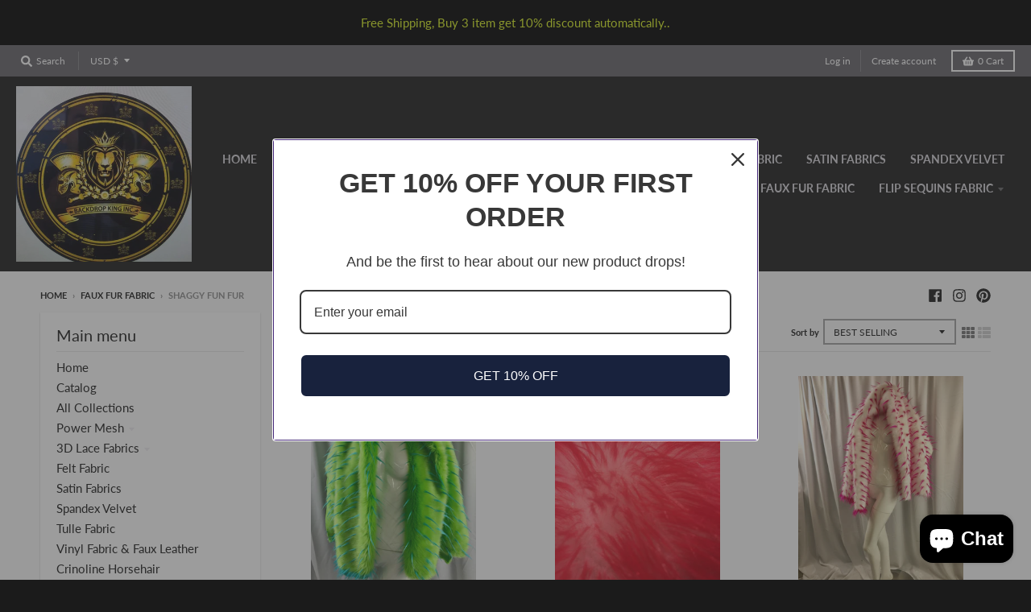

--- FILE ---
content_type: text/html; charset=utf-8
request_url: https://backdropkinginc.com/collections/faux-fur-fabric/shaggy_fun_fur_
body_size: 34406
content:
<!doctype html>
<!--[if IE 8]><html class="no-js lt-ie9" lang="en"> <![endif]-->
<!--[if IE 9 ]><html class="ie9 no-js"> <![endif]-->
<!--[if (gt IE 9)|!(IE)]><!--> <html class="no-js" lang="en"> <!--<![endif]-->
<head>
  <meta charset="utf-8">
  <meta http-equiv="X-UA-Compatible" content="IE=edge,chrome=1">
  <link rel="canonical" href="https://backdropkinginc.com/collections/faux-fur-fabric/shaggy_fun_fur_">
  <meta name="viewport" content="width=device-width,initial-scale=1">
  <meta name="theme-color" content="#442778">
  <link rel="preconnect" href="https://cdn.shopify.com" crossorigin>
  <link rel="preconnect" href="https://fonts.shopifycdn.com" crossorigin>
  <link rel="preconnect" href="https://monorail-edge.shopifysvc.com"><link rel="preload" href="//backdropkinginc.com/cdn/shop/t/2/assets/theme.scss.css?v=99613588355921411201703108991" as="style">
  <link rel="preload" as="font" href="//backdropkinginc.com/cdn/fonts/lato/lato_n4.c3b93d431f0091c8be23185e15c9d1fee1e971c5.woff2" type="font/woff2" crossorigin><link rel="preload" as="font" href="//backdropkinginc.com/cdn/fonts/lato/lato_n7.900f219bc7337bc57a7a2151983f0a4a4d9d5dcf.woff2" type="font/woff2" crossorigin><link rel="preload" as="font" href="//backdropkinginc.com/cdn/fonts/lato/lato_n7.900f219bc7337bc57a7a2151983f0a4a4d9d5dcf.woff2" type="font/woff2" crossorigin>
  <link rel="preload" as="font" href="//backdropkinginc.com/cdn/fonts/lato/lato_n4.c3b93d431f0091c8be23185e15c9d1fee1e971c5.woff2" type="font/woff2" crossorigin>
  <link rel="preload" href="//backdropkinginc.com/cdn/shop/t/2/assets/vendor.js?v=33026045185135723151622063559" as="script">
  <link rel="preload" href="//backdropkinginc.com/cdn/shop/t/2/assets/theme.js?v=120581149167770416661622063558" as="script">
  <link rel="preload" href="//backdropkinginc.com/cdn/shop/t/2/assets/lazysizes.js?v=145828492262940875591622063557" as="script">

  <style>
    @font-face {
  font-family: Lato;
  font-weight: 400;
  font-style: normal;
  font-display: swap;
  src: url("//backdropkinginc.com/cdn/fonts/lato/lato_n4.c3b93d431f0091c8be23185e15c9d1fee1e971c5.woff2") format("woff2"),
       url("//backdropkinginc.com/cdn/fonts/lato/lato_n4.d5c00c781efb195594fd2fd4ad04f7882949e327.woff") format("woff");
}

@font-face {
  font-family: Lato;
  font-weight: 700;
  font-style: normal;
  font-display: swap;
  src: url("//backdropkinginc.com/cdn/fonts/lato/lato_n7.900f219bc7337bc57a7a2151983f0a4a4d9d5dcf.woff2") format("woff2"),
       url("//backdropkinginc.com/cdn/fonts/lato/lato_n7.a55c60751adcc35be7c4f8a0313f9698598612ee.woff") format("woff");
}

@font-face {
  font-family: Lato;
  font-weight: 400;
  font-style: italic;
  font-display: swap;
  src: url("//backdropkinginc.com/cdn/fonts/lato/lato_i4.09c847adc47c2fefc3368f2e241a3712168bc4b6.woff2") format("woff2"),
       url("//backdropkinginc.com/cdn/fonts/lato/lato_i4.3c7d9eb6c1b0a2bf62d892c3ee4582b016d0f30c.woff") format("woff");
}

@font-face {
  font-family: Lato;
  font-weight: 700;
  font-style: italic;
  font-display: swap;
  src: url("//backdropkinginc.com/cdn/fonts/lato/lato_i7.16ba75868b37083a879b8dd9f2be44e067dfbf92.woff2") format("woff2"),
       url("//backdropkinginc.com/cdn/fonts/lato/lato_i7.4c07c2b3b7e64ab516aa2f2081d2bb0366b9dce8.woff") format("woff");
}

@font-face {
  font-family: Lato;
  font-weight: 700;
  font-style: normal;
  font-display: swap;
  src: url("//backdropkinginc.com/cdn/fonts/lato/lato_n7.900f219bc7337bc57a7a2151983f0a4a4d9d5dcf.woff2") format("woff2"),
       url("//backdropkinginc.com/cdn/fonts/lato/lato_n7.a55c60751adcc35be7c4f8a0313f9698598612ee.woff") format("woff");
}

@font-face {
  font-family: Lato;
  font-weight: 400;
  font-style: normal;
  font-display: swap;
  src: url("//backdropkinginc.com/cdn/fonts/lato/lato_n4.c3b93d431f0091c8be23185e15c9d1fee1e971c5.woff2") format("woff2"),
       url("//backdropkinginc.com/cdn/fonts/lato/lato_n4.d5c00c781efb195594fd2fd4ad04f7882949e327.woff") format("woff");
}

@font-face {
  font-family: Lato;
  font-weight: 700;
  font-style: normal;
  font-display: swap;
  src: url("//backdropkinginc.com/cdn/fonts/lato/lato_n7.900f219bc7337bc57a7a2151983f0a4a4d9d5dcf.woff2") format("woff2"),
       url("//backdropkinginc.com/cdn/fonts/lato/lato_n7.a55c60751adcc35be7c4f8a0313f9698598612ee.woff") format("woff");
}

</style><link rel="apple-touch-icon" sizes="180x180" href="//backdropkinginc.com/cdn/shop/files/234172101_139757271582043_3036645991105014645_n_180x180.jpg?v=1628561822">
  <link rel="icon" type="image/png" sizes="32x32" href="//backdropkinginc.com/cdn/shop/files/234172101_139757271582043_3036645991105014645_n_32x32.jpg?v=1628561822">
  <link rel="icon" type="image/png" sizes="16x16" href="//backdropkinginc.com/cdn/shop/files/234172101_139757271582043_3036645991105014645_n_16x16.jpg?v=1628561822">
  <link rel="mask-icon" color="#442778"><title>
    Faux Fur Fabric &ndash; Tagged &quot;shaggy_fun_fur_&quot; &ndash; Backdrop King Inc
  </title><meta property="og:site_name" content="Backdrop King Inc">
<meta property="og:url" content="https://backdropkinginc.com/collections/faux-fur-fabric/shaggy_fun_fur_">
<meta property="og:title" content="Faux Fur Fabric">
<meta property="og:type" content="product.group">
<meta property="og:description" content="Backdrop King Inc"><meta name="twitter:site" content="@">
<meta name="twitter:card" content="summary_large_image">
<meta name="twitter:title" content="Faux Fur Fabric">
<meta name="twitter:description" content="Backdrop King Inc">
<style>
  :root {
    --color-body-text: #1b1b1b;
    --color-body: #fafafa;
    --color-bg: #fafafa;
  }
</style>
<link href="//backdropkinginc.com/cdn/shop/t/2/assets/theme.scss.css?v=99613588355921411201703108991" rel="stylesheet" type="text/css" media="all" /><script type="text/javascript">
    window.lazySizesConfig = window.lazySizesConfig || {};
    window.lazySizesConfig.loadMode = 1;
  </script>
  <!--[if (gt IE 9)|!(IE)]><!--><script src="//backdropkinginc.com/cdn/shop/t/2/assets/lazysizes.js?v=145828492262940875591622063557" async="async"></script><!--<![endif]-->
  <!--[if lte IE 9]><script src="//backdropkinginc.com/cdn/shop/t/2/assets/lazysizes.js?v=145828492262940875591622063557"></script><![endif]--><script>
    window.StyleHatch = window.StyleHatch || {};
    StyleHatch.Strings = {
      instagramAddToken: "Add your Instagram access token.",
      instagramInvalidToken: "The Instagram access token is invalid. Check to make sure you added the complete token.",
      instagramRateLimitToken: "Your store is currently over Instagram\u0026#39;s rate limit. Contact Style Hatch support for details.",
      addToCart: "Add to Cart",
      preOrder: "Pre-Order",
      soldOut: "Sold Out",
      addressError: "Error looking up that address",
      addressNoResults: "No results for that address",
      addressQueryLimit: "You have exceeded the Google API usage limit. Consider upgrading to a \u003ca href=\"https:\/\/developers.google.com\/maps\/premium\/usage-limits\"\u003ePremium Plan\u003c\/a\u003e.",
      authError: "There was a problem authenticating your Google Maps account.",
      agreeNotice: "You must agree with the terms and conditions of sales to check out.",
      unitPrice: "Unit price",
      unitPriceSeparator: "per"
    }
    window.theme = window.theme || {};
    window.theme.info = { name: "District" };
    StyleHatch.currencyFormat = "${{amount}}";
    StyleHatch.ajaxCartEnable = true;
    StyleHatch.cartData = {"note":null,"attributes":{},"original_total_price":0,"total_price":0,"total_discount":0,"total_weight":0.0,"item_count":0,"items":[],"requires_shipping":false,"currency":"USD","items_subtotal_price":0,"cart_level_discount_applications":[],"checkout_charge_amount":0};
    StyleHatch.routes = {
      root_url: '/',
      account_url: '/account',
      account_login_url: 'https://backdropkinginc.com/customer_authentication/redirect?locale=en&region_country=US',
      account_logout_url: '/account/logout',
      account_recover_url: '/account/recover',
      account_register_url: 'https://shopify.com/56043470999/account?locale=en',
      account_addresses_url: '/account/addresses',
      collections_url: '/collections',
      all_products_collection_url: '/collections/all',
      search_url: '/search',
      cart_url: '/cart',
      cart_add_url: '/cart/add',
      cart_change_url: '/cart/change',
      cart_clear_url: '/cart/clear',
      product_recommendations_url: '/recommendations/products'
    };
    // Post defer
    window.addEventListener('DOMContentLoaded', function() {
      (function( $ ) {})(jq223);
    });
    document.documentElement.className = document.documentElement.className.replace('no-js', 'js');
  </script>
  <!--[if (gt IE 9)|!(IE)]><!--><script src="//backdropkinginc.com/cdn/shop/t/2/assets/vendor.js?v=33026045185135723151622063559" defer="defer"></script><!--<![endif]-->
  <!--[if lte IE 9]><script src="//backdropkinginc.com/cdn/shop/t/2/assets/vendor.js?v=33026045185135723151622063559"></script><![endif]-->
  <!--[if (gt IE 9)|!(IE)]><!--><script src="//backdropkinginc.com/cdn/shop/t/2/assets/theme.js?v=120581149167770416661622063558" defer="defer"></script><!--<![endif]-->
  <!--[if lte IE 9]><script src="//backdropkinginc.com/cdn/shop/t/2/assets/theme.js?v=120581149167770416661622063558"></script><![endif]-->
  <script>window.performance && window.performance.mark && window.performance.mark('shopify.content_for_header.start');</script><meta name="facebook-domain-verification" content="7nab7es0kmv9alcbtx8pae5183vly0">
<meta id="shopify-digital-wallet" name="shopify-digital-wallet" content="/56043470999/digital_wallets/dialog">
<meta name="shopify-checkout-api-token" content="9010e28be042a6a3e5499c0307eb8fe5">
<meta id="in-context-paypal-metadata" data-shop-id="56043470999" data-venmo-supported="true" data-environment="production" data-locale="en_US" data-paypal-v4="true" data-currency="USD">
<link rel="alternate" type="application/atom+xml" title="Feed" href="/collections/faux-fur-fabric/shaggy_fun_fur_.atom" />
<link rel="alternate" type="application/json+oembed" href="https://backdropkinginc.com/collections/faux-fur-fabric/shaggy_fun_fur_.oembed">
<script async="async" src="/checkouts/internal/preloads.js?locale=en-US"></script>
<link rel="preconnect" href="https://shop.app" crossorigin="anonymous">
<script async="async" src="https://shop.app/checkouts/internal/preloads.js?locale=en-US&shop_id=56043470999" crossorigin="anonymous"></script>
<script id="apple-pay-shop-capabilities" type="application/json">{"shopId":56043470999,"countryCode":"US","currencyCode":"USD","merchantCapabilities":["supports3DS"],"merchantId":"gid:\/\/shopify\/Shop\/56043470999","merchantName":"Backdrop King Inc","requiredBillingContactFields":["postalAddress","email"],"requiredShippingContactFields":["postalAddress","email"],"shippingType":"shipping","supportedNetworks":["visa","masterCard","amex","discover","elo","jcb"],"total":{"type":"pending","label":"Backdrop King Inc","amount":"1.00"},"shopifyPaymentsEnabled":true,"supportsSubscriptions":true}</script>
<script id="shopify-features" type="application/json">{"accessToken":"9010e28be042a6a3e5499c0307eb8fe5","betas":["rich-media-storefront-analytics"],"domain":"backdropkinginc.com","predictiveSearch":true,"shopId":56043470999,"locale":"en"}</script>
<script>var Shopify = Shopify || {};
Shopify.shop = "backdrop-king-inc.myshopify.com";
Shopify.locale = "en";
Shopify.currency = {"active":"USD","rate":"1.0"};
Shopify.country = "US";
Shopify.theme = {"name":"District","id":121851773079,"schema_name":"District","schema_version":"3.10.2","theme_store_id":735,"role":"main"};
Shopify.theme.handle = "null";
Shopify.theme.style = {"id":null,"handle":null};
Shopify.cdnHost = "backdropkinginc.com/cdn";
Shopify.routes = Shopify.routes || {};
Shopify.routes.root = "/";</script>
<script type="module">!function(o){(o.Shopify=o.Shopify||{}).modules=!0}(window);</script>
<script>!function(o){function n(){var o=[];function n(){o.push(Array.prototype.slice.apply(arguments))}return n.q=o,n}var t=o.Shopify=o.Shopify||{};t.loadFeatures=n(),t.autoloadFeatures=n()}(window);</script>
<script>
  window.ShopifyPay = window.ShopifyPay || {};
  window.ShopifyPay.apiHost = "shop.app\/pay";
  window.ShopifyPay.redirectState = null;
</script>
<script id="shop-js-analytics" type="application/json">{"pageType":"collection"}</script>
<script defer="defer" async type="module" src="//backdropkinginc.com/cdn/shopifycloud/shop-js/modules/v2/client.init-shop-cart-sync_BN7fPSNr.en.esm.js"></script>
<script defer="defer" async type="module" src="//backdropkinginc.com/cdn/shopifycloud/shop-js/modules/v2/chunk.common_Cbph3Kss.esm.js"></script>
<script defer="defer" async type="module" src="//backdropkinginc.com/cdn/shopifycloud/shop-js/modules/v2/chunk.modal_DKumMAJ1.esm.js"></script>
<script type="module">
  await import("//backdropkinginc.com/cdn/shopifycloud/shop-js/modules/v2/client.init-shop-cart-sync_BN7fPSNr.en.esm.js");
await import("//backdropkinginc.com/cdn/shopifycloud/shop-js/modules/v2/chunk.common_Cbph3Kss.esm.js");
await import("//backdropkinginc.com/cdn/shopifycloud/shop-js/modules/v2/chunk.modal_DKumMAJ1.esm.js");

  window.Shopify.SignInWithShop?.initShopCartSync?.({"fedCMEnabled":true,"windoidEnabled":true});

</script>
<script>
  window.Shopify = window.Shopify || {};
  if (!window.Shopify.featureAssets) window.Shopify.featureAssets = {};
  window.Shopify.featureAssets['shop-js'] = {"shop-cart-sync":["modules/v2/client.shop-cart-sync_CJVUk8Jm.en.esm.js","modules/v2/chunk.common_Cbph3Kss.esm.js","modules/v2/chunk.modal_DKumMAJ1.esm.js"],"init-fed-cm":["modules/v2/client.init-fed-cm_7Fvt41F4.en.esm.js","modules/v2/chunk.common_Cbph3Kss.esm.js","modules/v2/chunk.modal_DKumMAJ1.esm.js"],"init-shop-email-lookup-coordinator":["modules/v2/client.init-shop-email-lookup-coordinator_Cc088_bR.en.esm.js","modules/v2/chunk.common_Cbph3Kss.esm.js","modules/v2/chunk.modal_DKumMAJ1.esm.js"],"init-windoid":["modules/v2/client.init-windoid_hPopwJRj.en.esm.js","modules/v2/chunk.common_Cbph3Kss.esm.js","modules/v2/chunk.modal_DKumMAJ1.esm.js"],"shop-button":["modules/v2/client.shop-button_B0jaPSNF.en.esm.js","modules/v2/chunk.common_Cbph3Kss.esm.js","modules/v2/chunk.modal_DKumMAJ1.esm.js"],"shop-cash-offers":["modules/v2/client.shop-cash-offers_DPIskqss.en.esm.js","modules/v2/chunk.common_Cbph3Kss.esm.js","modules/v2/chunk.modal_DKumMAJ1.esm.js"],"shop-toast-manager":["modules/v2/client.shop-toast-manager_CK7RT69O.en.esm.js","modules/v2/chunk.common_Cbph3Kss.esm.js","modules/v2/chunk.modal_DKumMAJ1.esm.js"],"init-shop-cart-sync":["modules/v2/client.init-shop-cart-sync_BN7fPSNr.en.esm.js","modules/v2/chunk.common_Cbph3Kss.esm.js","modules/v2/chunk.modal_DKumMAJ1.esm.js"],"init-customer-accounts-sign-up":["modules/v2/client.init-customer-accounts-sign-up_CfPf4CXf.en.esm.js","modules/v2/client.shop-login-button_DeIztwXF.en.esm.js","modules/v2/chunk.common_Cbph3Kss.esm.js","modules/v2/chunk.modal_DKumMAJ1.esm.js"],"pay-button":["modules/v2/client.pay-button_CgIwFSYN.en.esm.js","modules/v2/chunk.common_Cbph3Kss.esm.js","modules/v2/chunk.modal_DKumMAJ1.esm.js"],"init-customer-accounts":["modules/v2/client.init-customer-accounts_DQ3x16JI.en.esm.js","modules/v2/client.shop-login-button_DeIztwXF.en.esm.js","modules/v2/chunk.common_Cbph3Kss.esm.js","modules/v2/chunk.modal_DKumMAJ1.esm.js"],"avatar":["modules/v2/client.avatar_BTnouDA3.en.esm.js"],"init-shop-for-new-customer-accounts":["modules/v2/client.init-shop-for-new-customer-accounts_CsZy_esa.en.esm.js","modules/v2/client.shop-login-button_DeIztwXF.en.esm.js","modules/v2/chunk.common_Cbph3Kss.esm.js","modules/v2/chunk.modal_DKumMAJ1.esm.js"],"shop-follow-button":["modules/v2/client.shop-follow-button_BRMJjgGd.en.esm.js","modules/v2/chunk.common_Cbph3Kss.esm.js","modules/v2/chunk.modal_DKumMAJ1.esm.js"],"checkout-modal":["modules/v2/client.checkout-modal_B9Drz_yf.en.esm.js","modules/v2/chunk.common_Cbph3Kss.esm.js","modules/v2/chunk.modal_DKumMAJ1.esm.js"],"shop-login-button":["modules/v2/client.shop-login-button_DeIztwXF.en.esm.js","modules/v2/chunk.common_Cbph3Kss.esm.js","modules/v2/chunk.modal_DKumMAJ1.esm.js"],"lead-capture":["modules/v2/client.lead-capture_DXYzFM3R.en.esm.js","modules/v2/chunk.common_Cbph3Kss.esm.js","modules/v2/chunk.modal_DKumMAJ1.esm.js"],"shop-login":["modules/v2/client.shop-login_CA5pJqmO.en.esm.js","modules/v2/chunk.common_Cbph3Kss.esm.js","modules/v2/chunk.modal_DKumMAJ1.esm.js"],"payment-terms":["modules/v2/client.payment-terms_BxzfvcZJ.en.esm.js","modules/v2/chunk.common_Cbph3Kss.esm.js","modules/v2/chunk.modal_DKumMAJ1.esm.js"]};
</script>
<script>(function() {
  var isLoaded = false;
  function asyncLoad() {
    if (isLoaded) return;
    isLoaded = true;
    var urls = ["https:\/\/atlantis.live.zoko.io\/scripts\/main.js?shop=backdrop-king-inc.myshopify.com","https:\/\/api.omegatheme.com\/facebook-chat\/facebook-chat.js?v=1628306560\u0026shop=backdrop-king-inc.myshopify.com","https:\/\/cdn.chaty.app\/pixel.js?id=bjlwa4ysmi\u0026shop=backdrop-king-inc.myshopify.com","https:\/\/omnisnippet1.com\/platforms\/shopify.js?source=scriptTag\u0026v=2025-05-15T12\u0026shop=backdrop-king-inc.myshopify.com","https:\/\/wholesale.good-apps.co\/storage\/js\/goodpa_wholesale-backdrop-king-inc.myshopify.com.js?ver=30\u0026shop=backdrop-king-inc.myshopify.com"];
    for (var i = 0; i < urls.length; i++) {
      var s = document.createElement('script');
      s.type = 'text/javascript';
      s.async = true;
      s.src = urls[i];
      var x = document.getElementsByTagName('script')[0];
      x.parentNode.insertBefore(s, x);
    }
  };
  if(window.attachEvent) {
    window.attachEvent('onload', asyncLoad);
  } else {
    window.addEventListener('load', asyncLoad, false);
  }
})();</script>
<script id="__st">var __st={"a":56043470999,"offset":-28800,"reqid":"0e455d64-3958-4775-8e03-20d403f7db74-1769777914","pageurl":"backdropkinginc.com\/collections\/faux-fur-fabric\/shaggy_fun_fur_","u":"08a931196f7c","p":"collection","rtyp":"collection","rid":264519155863};</script>
<script>window.ShopifyPaypalV4VisibilityTracking = true;</script>
<script id="captcha-bootstrap">!function(){'use strict';const t='contact',e='account',n='new_comment',o=[[t,t],['blogs',n],['comments',n],[t,'customer']],c=[[e,'customer_login'],[e,'guest_login'],[e,'recover_customer_password'],[e,'create_customer']],r=t=>t.map((([t,e])=>`form[action*='/${t}']:not([data-nocaptcha='true']) input[name='form_type'][value='${e}']`)).join(','),a=t=>()=>t?[...document.querySelectorAll(t)].map((t=>t.form)):[];function s(){const t=[...o],e=r(t);return a(e)}const i='password',u='form_key',d=['recaptcha-v3-token','g-recaptcha-response','h-captcha-response',i],f=()=>{try{return window.sessionStorage}catch{return}},m='__shopify_v',_=t=>t.elements[u];function p(t,e,n=!1){try{const o=window.sessionStorage,c=JSON.parse(o.getItem(e)),{data:r}=function(t){const{data:e,action:n}=t;return t[m]||n?{data:e,action:n}:{data:t,action:n}}(c);for(const[e,n]of Object.entries(r))t.elements[e]&&(t.elements[e].value=n);n&&o.removeItem(e)}catch(o){console.error('form repopulation failed',{error:o})}}const l='form_type',E='cptcha';function T(t){t.dataset[E]=!0}const w=window,h=w.document,L='Shopify',v='ce_forms',y='captcha';let A=!1;((t,e)=>{const n=(g='f06e6c50-85a8-45c8-87d0-21a2b65856fe',I='https://cdn.shopify.com/shopifycloud/storefront-forms-hcaptcha/ce_storefront_forms_captcha_hcaptcha.v1.5.2.iife.js',D={infoText:'Protected by hCaptcha',privacyText:'Privacy',termsText:'Terms'},(t,e,n)=>{const o=w[L][v],c=o.bindForm;if(c)return c(t,g,e,D).then(n);var r;o.q.push([[t,g,e,D],n]),r=I,A||(h.body.append(Object.assign(h.createElement('script'),{id:'captcha-provider',async:!0,src:r})),A=!0)});var g,I,D;w[L]=w[L]||{},w[L][v]=w[L][v]||{},w[L][v].q=[],w[L][y]=w[L][y]||{},w[L][y].protect=function(t,e){n(t,void 0,e),T(t)},Object.freeze(w[L][y]),function(t,e,n,w,h,L){const[v,y,A,g]=function(t,e,n){const i=e?o:[],u=t?c:[],d=[...i,...u],f=r(d),m=r(i),_=r(d.filter((([t,e])=>n.includes(e))));return[a(f),a(m),a(_),s()]}(w,h,L),I=t=>{const e=t.target;return e instanceof HTMLFormElement?e:e&&e.form},D=t=>v().includes(t);t.addEventListener('submit',(t=>{const e=I(t);if(!e)return;const n=D(e)&&!e.dataset.hcaptchaBound&&!e.dataset.recaptchaBound,o=_(e),c=g().includes(e)&&(!o||!o.value);(n||c)&&t.preventDefault(),c&&!n&&(function(t){try{if(!f())return;!function(t){const e=f();if(!e)return;const n=_(t);if(!n)return;const o=n.value;o&&e.removeItem(o)}(t);const e=Array.from(Array(32),(()=>Math.random().toString(36)[2])).join('');!function(t,e){_(t)||t.append(Object.assign(document.createElement('input'),{type:'hidden',name:u})),t.elements[u].value=e}(t,e),function(t,e){const n=f();if(!n)return;const o=[...t.querySelectorAll(`input[type='${i}']`)].map((({name:t})=>t)),c=[...d,...o],r={};for(const[a,s]of new FormData(t).entries())c.includes(a)||(r[a]=s);n.setItem(e,JSON.stringify({[m]:1,action:t.action,data:r}))}(t,e)}catch(e){console.error('failed to persist form',e)}}(e),e.submit())}));const S=(t,e)=>{t&&!t.dataset[E]&&(n(t,e.some((e=>e===t))),T(t))};for(const o of['focusin','change'])t.addEventListener(o,(t=>{const e=I(t);D(e)&&S(e,y())}));const B=e.get('form_key'),M=e.get(l),P=B&&M;t.addEventListener('DOMContentLoaded',(()=>{const t=y();if(P)for(const e of t)e.elements[l].value===M&&p(e,B);[...new Set([...A(),...v().filter((t=>'true'===t.dataset.shopifyCaptcha))])].forEach((e=>S(e,t)))}))}(h,new URLSearchParams(w.location.search),n,t,e,['guest_login'])})(!0,!0)}();</script>
<script integrity="sha256-4kQ18oKyAcykRKYeNunJcIwy7WH5gtpwJnB7kiuLZ1E=" data-source-attribution="shopify.loadfeatures" defer="defer" src="//backdropkinginc.com/cdn/shopifycloud/storefront/assets/storefront/load_feature-a0a9edcb.js" crossorigin="anonymous"></script>
<script crossorigin="anonymous" defer="defer" src="//backdropkinginc.com/cdn/shopifycloud/storefront/assets/shopify_pay/storefront-65b4c6d7.js?v=20250812"></script>
<script data-source-attribution="shopify.dynamic_checkout.dynamic.init">var Shopify=Shopify||{};Shopify.PaymentButton=Shopify.PaymentButton||{isStorefrontPortableWallets:!0,init:function(){window.Shopify.PaymentButton.init=function(){};var t=document.createElement("script");t.src="https://backdropkinginc.com/cdn/shopifycloud/portable-wallets/latest/portable-wallets.en.js",t.type="module",document.head.appendChild(t)}};
</script>
<script data-source-attribution="shopify.dynamic_checkout.buyer_consent">
  function portableWalletsHideBuyerConsent(e){var t=document.getElementById("shopify-buyer-consent"),n=document.getElementById("shopify-subscription-policy-button");t&&n&&(t.classList.add("hidden"),t.setAttribute("aria-hidden","true"),n.removeEventListener("click",e))}function portableWalletsShowBuyerConsent(e){var t=document.getElementById("shopify-buyer-consent"),n=document.getElementById("shopify-subscription-policy-button");t&&n&&(t.classList.remove("hidden"),t.removeAttribute("aria-hidden"),n.addEventListener("click",e))}window.Shopify?.PaymentButton&&(window.Shopify.PaymentButton.hideBuyerConsent=portableWalletsHideBuyerConsent,window.Shopify.PaymentButton.showBuyerConsent=portableWalletsShowBuyerConsent);
</script>
<script data-source-attribution="shopify.dynamic_checkout.cart.bootstrap">document.addEventListener("DOMContentLoaded",(function(){function t(){return document.querySelector("shopify-accelerated-checkout-cart, shopify-accelerated-checkout")}if(t())Shopify.PaymentButton.init();else{new MutationObserver((function(e,n){t()&&(Shopify.PaymentButton.init(),n.disconnect())})).observe(document.body,{childList:!0,subtree:!0})}}));
</script>
<script id='scb4127' type='text/javascript' async='' src='https://backdropkinginc.com/cdn/shopifycloud/privacy-banner/storefront-banner.js'></script><link id="shopify-accelerated-checkout-styles" rel="stylesheet" media="screen" href="https://backdropkinginc.com/cdn/shopifycloud/portable-wallets/latest/accelerated-checkout-backwards-compat.css" crossorigin="anonymous">
<style id="shopify-accelerated-checkout-cart">
        #shopify-buyer-consent {
  margin-top: 1em;
  display: inline-block;
  width: 100%;
}

#shopify-buyer-consent.hidden {
  display: none;
}

#shopify-subscription-policy-button {
  background: none;
  border: none;
  padding: 0;
  text-decoration: underline;
  font-size: inherit;
  cursor: pointer;
}

#shopify-subscription-policy-button::before {
  box-shadow: none;
}

      </style>

<script>window.performance && window.performance.mark && window.performance.mark('shopify.content_for_header.end');</script>
<!-- BEGIN app block: shopify://apps/pagefly-page-builder/blocks/app-embed/83e179f7-59a0-4589-8c66-c0dddf959200 -->

<!-- BEGIN app snippet: pagefly-cro-ab-testing-main -->







<script>
  ;(function () {
    const url = new URL(window.location)
    const viewParam = url.searchParams.get('view')
    if (viewParam && viewParam.includes('variant-pf-')) {
      url.searchParams.set('pf_v', viewParam)
      url.searchParams.delete('view')
      window.history.replaceState({}, '', url)
    }
  })()
</script>



<script type='module'>
  
  window.PAGEFLY_CRO = window.PAGEFLY_CRO || {}

  window.PAGEFLY_CRO['data_debug'] = {
    original_template_suffix: "all_collections",
    allow_ab_test: false,
    ab_test_start_time: 0,
    ab_test_end_time: 0,
    today_date_time: 1769777915000,
  }
  window.PAGEFLY_CRO['GA4'] = { enabled: false}
</script>

<!-- END app snippet -->








  <script src='https://cdn.shopify.com/extensions/019bf883-1122-7445-9dca-5d60e681c2c8/pagefly-page-builder-216/assets/pagefly-helper.js' defer='defer'></script>

  <script src='https://cdn.shopify.com/extensions/019bf883-1122-7445-9dca-5d60e681c2c8/pagefly-page-builder-216/assets/pagefly-general-helper.js' defer='defer'></script>

  <script src='https://cdn.shopify.com/extensions/019bf883-1122-7445-9dca-5d60e681c2c8/pagefly-page-builder-216/assets/pagefly-snap-slider.js' defer='defer'></script>

  <script src='https://cdn.shopify.com/extensions/019bf883-1122-7445-9dca-5d60e681c2c8/pagefly-page-builder-216/assets/pagefly-slideshow-v3.js' defer='defer'></script>

  <script src='https://cdn.shopify.com/extensions/019bf883-1122-7445-9dca-5d60e681c2c8/pagefly-page-builder-216/assets/pagefly-slideshow-v4.js' defer='defer'></script>

  <script src='https://cdn.shopify.com/extensions/019bf883-1122-7445-9dca-5d60e681c2c8/pagefly-page-builder-216/assets/pagefly-glider.js' defer='defer'></script>

  <script src='https://cdn.shopify.com/extensions/019bf883-1122-7445-9dca-5d60e681c2c8/pagefly-page-builder-216/assets/pagefly-slideshow-v1-v2.js' defer='defer'></script>

  <script src='https://cdn.shopify.com/extensions/019bf883-1122-7445-9dca-5d60e681c2c8/pagefly-page-builder-216/assets/pagefly-product-media.js' defer='defer'></script>

  <script src='https://cdn.shopify.com/extensions/019bf883-1122-7445-9dca-5d60e681c2c8/pagefly-page-builder-216/assets/pagefly-product.js' defer='defer'></script>


<script id='pagefly-helper-data' type='application/json'>
  {
    "page_optimization": {
      "assets_prefetching": false
    },
    "elements_asset_mapper": {
      "Accordion": "https://cdn.shopify.com/extensions/019bf883-1122-7445-9dca-5d60e681c2c8/pagefly-page-builder-216/assets/pagefly-accordion.js",
      "Accordion3": "https://cdn.shopify.com/extensions/019bf883-1122-7445-9dca-5d60e681c2c8/pagefly-page-builder-216/assets/pagefly-accordion3.js",
      "CountDown": "https://cdn.shopify.com/extensions/019bf883-1122-7445-9dca-5d60e681c2c8/pagefly-page-builder-216/assets/pagefly-countdown.js",
      "GMap1": "https://cdn.shopify.com/extensions/019bf883-1122-7445-9dca-5d60e681c2c8/pagefly-page-builder-216/assets/pagefly-gmap.js",
      "GMap2": "https://cdn.shopify.com/extensions/019bf883-1122-7445-9dca-5d60e681c2c8/pagefly-page-builder-216/assets/pagefly-gmap.js",
      "GMapBasicV2": "https://cdn.shopify.com/extensions/019bf883-1122-7445-9dca-5d60e681c2c8/pagefly-page-builder-216/assets/pagefly-gmap.js",
      "GMapAdvancedV2": "https://cdn.shopify.com/extensions/019bf883-1122-7445-9dca-5d60e681c2c8/pagefly-page-builder-216/assets/pagefly-gmap.js",
      "HTML.Video": "https://cdn.shopify.com/extensions/019bf883-1122-7445-9dca-5d60e681c2c8/pagefly-page-builder-216/assets/pagefly-htmlvideo.js",
      "HTML.Video2": "https://cdn.shopify.com/extensions/019bf883-1122-7445-9dca-5d60e681c2c8/pagefly-page-builder-216/assets/pagefly-htmlvideo2.js",
      "HTML.Video3": "https://cdn.shopify.com/extensions/019bf883-1122-7445-9dca-5d60e681c2c8/pagefly-page-builder-216/assets/pagefly-htmlvideo2.js",
      "BackgroundVideo": "https://cdn.shopify.com/extensions/019bf883-1122-7445-9dca-5d60e681c2c8/pagefly-page-builder-216/assets/pagefly-htmlvideo2.js",
      "Instagram": "https://cdn.shopify.com/extensions/019bf883-1122-7445-9dca-5d60e681c2c8/pagefly-page-builder-216/assets/pagefly-instagram.js",
      "Instagram2": "https://cdn.shopify.com/extensions/019bf883-1122-7445-9dca-5d60e681c2c8/pagefly-page-builder-216/assets/pagefly-instagram.js",
      "Insta3": "https://cdn.shopify.com/extensions/019bf883-1122-7445-9dca-5d60e681c2c8/pagefly-page-builder-216/assets/pagefly-instagram3.js",
      "Tabs": "https://cdn.shopify.com/extensions/019bf883-1122-7445-9dca-5d60e681c2c8/pagefly-page-builder-216/assets/pagefly-tab.js",
      "Tabs3": "https://cdn.shopify.com/extensions/019bf883-1122-7445-9dca-5d60e681c2c8/pagefly-page-builder-216/assets/pagefly-tab3.js",
      "ProductBox": "https://cdn.shopify.com/extensions/019bf883-1122-7445-9dca-5d60e681c2c8/pagefly-page-builder-216/assets/pagefly-cart.js",
      "FBPageBox2": "https://cdn.shopify.com/extensions/019bf883-1122-7445-9dca-5d60e681c2c8/pagefly-page-builder-216/assets/pagefly-facebook.js",
      "FBLikeButton2": "https://cdn.shopify.com/extensions/019bf883-1122-7445-9dca-5d60e681c2c8/pagefly-page-builder-216/assets/pagefly-facebook.js",
      "TwitterFeed2": "https://cdn.shopify.com/extensions/019bf883-1122-7445-9dca-5d60e681c2c8/pagefly-page-builder-216/assets/pagefly-twitter.js",
      "Paragraph4": "https://cdn.shopify.com/extensions/019bf883-1122-7445-9dca-5d60e681c2c8/pagefly-page-builder-216/assets/pagefly-paragraph4.js",

      "AliReviews": "https://cdn.shopify.com/extensions/019bf883-1122-7445-9dca-5d60e681c2c8/pagefly-page-builder-216/assets/pagefly-3rd-elements.js",
      "BackInStock": "https://cdn.shopify.com/extensions/019bf883-1122-7445-9dca-5d60e681c2c8/pagefly-page-builder-216/assets/pagefly-3rd-elements.js",
      "GloboBackInStock": "https://cdn.shopify.com/extensions/019bf883-1122-7445-9dca-5d60e681c2c8/pagefly-page-builder-216/assets/pagefly-3rd-elements.js",
      "GrowaveWishlist": "https://cdn.shopify.com/extensions/019bf883-1122-7445-9dca-5d60e681c2c8/pagefly-page-builder-216/assets/pagefly-3rd-elements.js",
      "InfiniteOptionsShopPad": "https://cdn.shopify.com/extensions/019bf883-1122-7445-9dca-5d60e681c2c8/pagefly-page-builder-216/assets/pagefly-3rd-elements.js",
      "InkybayProductPersonalizer": "https://cdn.shopify.com/extensions/019bf883-1122-7445-9dca-5d60e681c2c8/pagefly-page-builder-216/assets/pagefly-3rd-elements.js",
      "LimeSpot": "https://cdn.shopify.com/extensions/019bf883-1122-7445-9dca-5d60e681c2c8/pagefly-page-builder-216/assets/pagefly-3rd-elements.js",
      "Loox": "https://cdn.shopify.com/extensions/019bf883-1122-7445-9dca-5d60e681c2c8/pagefly-page-builder-216/assets/pagefly-3rd-elements.js",
      "Opinew": "https://cdn.shopify.com/extensions/019bf883-1122-7445-9dca-5d60e681c2c8/pagefly-page-builder-216/assets/pagefly-3rd-elements.js",
      "Powr": "https://cdn.shopify.com/extensions/019bf883-1122-7445-9dca-5d60e681c2c8/pagefly-page-builder-216/assets/pagefly-3rd-elements.js",
      "ProductReviews": "https://cdn.shopify.com/extensions/019bf883-1122-7445-9dca-5d60e681c2c8/pagefly-page-builder-216/assets/pagefly-3rd-elements.js",
      "PushOwl": "https://cdn.shopify.com/extensions/019bf883-1122-7445-9dca-5d60e681c2c8/pagefly-page-builder-216/assets/pagefly-3rd-elements.js",
      "ReCharge": "https://cdn.shopify.com/extensions/019bf883-1122-7445-9dca-5d60e681c2c8/pagefly-page-builder-216/assets/pagefly-3rd-elements.js",
      "Rivyo": "https://cdn.shopify.com/extensions/019bf883-1122-7445-9dca-5d60e681c2c8/pagefly-page-builder-216/assets/pagefly-3rd-elements.js",
      "TrackingMore": "https://cdn.shopify.com/extensions/019bf883-1122-7445-9dca-5d60e681c2c8/pagefly-page-builder-216/assets/pagefly-3rd-elements.js",
      "Vitals": "https://cdn.shopify.com/extensions/019bf883-1122-7445-9dca-5d60e681c2c8/pagefly-page-builder-216/assets/pagefly-3rd-elements.js",
      "Wiser": "https://cdn.shopify.com/extensions/019bf883-1122-7445-9dca-5d60e681c2c8/pagefly-page-builder-216/assets/pagefly-3rd-elements.js"
    },
    "custom_elements_mapper": {
      "pf-click-action-element": "https://cdn.shopify.com/extensions/019bf883-1122-7445-9dca-5d60e681c2c8/pagefly-page-builder-216/assets/pagefly-click-action-element.js",
      "pf-dialog-element": "https://cdn.shopify.com/extensions/019bf883-1122-7445-9dca-5d60e681c2c8/pagefly-page-builder-216/assets/pagefly-dialog-element.js"
    }
  }
</script>


<!-- END app block --><script src="https://cdn.shopify.com/extensions/e8878072-2f6b-4e89-8082-94b04320908d/inbox-1254/assets/inbox-chat-loader.js" type="text/javascript" defer="defer"></script>
<link href="https://monorail-edge.shopifysvc.com" rel="dns-prefetch">
<script>(function(){if ("sendBeacon" in navigator && "performance" in window) {try {var session_token_from_headers = performance.getEntriesByType('navigation')[0].serverTiming.find(x => x.name == '_s').description;} catch {var session_token_from_headers = undefined;}var session_cookie_matches = document.cookie.match(/_shopify_s=([^;]*)/);var session_token_from_cookie = session_cookie_matches && session_cookie_matches.length === 2 ? session_cookie_matches[1] : "";var session_token = session_token_from_headers || session_token_from_cookie || "";function handle_abandonment_event(e) {var entries = performance.getEntries().filter(function(entry) {return /monorail-edge.shopifysvc.com/.test(entry.name);});if (!window.abandonment_tracked && entries.length === 0) {window.abandonment_tracked = true;var currentMs = Date.now();var navigation_start = performance.timing.navigationStart;var payload = {shop_id: 56043470999,url: window.location.href,navigation_start,duration: currentMs - navigation_start,session_token,page_type: "collection"};window.navigator.sendBeacon("https://monorail-edge.shopifysvc.com/v1/produce", JSON.stringify({schema_id: "online_store_buyer_site_abandonment/1.1",payload: payload,metadata: {event_created_at_ms: currentMs,event_sent_at_ms: currentMs}}));}}window.addEventListener('pagehide', handle_abandonment_event);}}());</script>
<script id="web-pixels-manager-setup">(function e(e,d,r,n,o){if(void 0===o&&(o={}),!Boolean(null===(a=null===(i=window.Shopify)||void 0===i?void 0:i.analytics)||void 0===a?void 0:a.replayQueue)){var i,a;window.Shopify=window.Shopify||{};var t=window.Shopify;t.analytics=t.analytics||{};var s=t.analytics;s.replayQueue=[],s.publish=function(e,d,r){return s.replayQueue.push([e,d,r]),!0};try{self.performance.mark("wpm:start")}catch(e){}var l=function(){var e={modern:/Edge?\/(1{2}[4-9]|1[2-9]\d|[2-9]\d{2}|\d{4,})\.\d+(\.\d+|)|Firefox\/(1{2}[4-9]|1[2-9]\d|[2-9]\d{2}|\d{4,})\.\d+(\.\d+|)|Chrom(ium|e)\/(9{2}|\d{3,})\.\d+(\.\d+|)|(Maci|X1{2}).+ Version\/(15\.\d+|(1[6-9]|[2-9]\d|\d{3,})\.\d+)([,.]\d+|)( \(\w+\)|)( Mobile\/\w+|) Safari\/|Chrome.+OPR\/(9{2}|\d{3,})\.\d+\.\d+|(CPU[ +]OS|iPhone[ +]OS|CPU[ +]iPhone|CPU IPhone OS|CPU iPad OS)[ +]+(15[._]\d+|(1[6-9]|[2-9]\d|\d{3,})[._]\d+)([._]\d+|)|Android:?[ /-](13[3-9]|1[4-9]\d|[2-9]\d{2}|\d{4,})(\.\d+|)(\.\d+|)|Android.+Firefox\/(13[5-9]|1[4-9]\d|[2-9]\d{2}|\d{4,})\.\d+(\.\d+|)|Android.+Chrom(ium|e)\/(13[3-9]|1[4-9]\d|[2-9]\d{2}|\d{4,})\.\d+(\.\d+|)|SamsungBrowser\/([2-9]\d|\d{3,})\.\d+/,legacy:/Edge?\/(1[6-9]|[2-9]\d|\d{3,})\.\d+(\.\d+|)|Firefox\/(5[4-9]|[6-9]\d|\d{3,})\.\d+(\.\d+|)|Chrom(ium|e)\/(5[1-9]|[6-9]\d|\d{3,})\.\d+(\.\d+|)([\d.]+$|.*Safari\/(?![\d.]+ Edge\/[\d.]+$))|(Maci|X1{2}).+ Version\/(10\.\d+|(1[1-9]|[2-9]\d|\d{3,})\.\d+)([,.]\d+|)( \(\w+\)|)( Mobile\/\w+|) Safari\/|Chrome.+OPR\/(3[89]|[4-9]\d|\d{3,})\.\d+\.\d+|(CPU[ +]OS|iPhone[ +]OS|CPU[ +]iPhone|CPU IPhone OS|CPU iPad OS)[ +]+(10[._]\d+|(1[1-9]|[2-9]\d|\d{3,})[._]\d+)([._]\d+|)|Android:?[ /-](13[3-9]|1[4-9]\d|[2-9]\d{2}|\d{4,})(\.\d+|)(\.\d+|)|Mobile Safari.+OPR\/([89]\d|\d{3,})\.\d+\.\d+|Android.+Firefox\/(13[5-9]|1[4-9]\d|[2-9]\d{2}|\d{4,})\.\d+(\.\d+|)|Android.+Chrom(ium|e)\/(13[3-9]|1[4-9]\d|[2-9]\d{2}|\d{4,})\.\d+(\.\d+|)|Android.+(UC? ?Browser|UCWEB|U3)[ /]?(15\.([5-9]|\d{2,})|(1[6-9]|[2-9]\d|\d{3,})\.\d+)\.\d+|SamsungBrowser\/(5\.\d+|([6-9]|\d{2,})\.\d+)|Android.+MQ{2}Browser\/(14(\.(9|\d{2,})|)|(1[5-9]|[2-9]\d|\d{3,})(\.\d+|))(\.\d+|)|K[Aa][Ii]OS\/(3\.\d+|([4-9]|\d{2,})\.\d+)(\.\d+|)/},d=e.modern,r=e.legacy,n=navigator.userAgent;return n.match(d)?"modern":n.match(r)?"legacy":"unknown"}(),u="modern"===l?"modern":"legacy",c=(null!=n?n:{modern:"",legacy:""})[u],f=function(e){return[e.baseUrl,"/wpm","/b",e.hashVersion,"modern"===e.buildTarget?"m":"l",".js"].join("")}({baseUrl:d,hashVersion:r,buildTarget:u}),m=function(e){var d=e.version,r=e.bundleTarget,n=e.surface,o=e.pageUrl,i=e.monorailEndpoint;return{emit:function(e){var a=e.status,t=e.errorMsg,s=(new Date).getTime(),l=JSON.stringify({metadata:{event_sent_at_ms:s},events:[{schema_id:"web_pixels_manager_load/3.1",payload:{version:d,bundle_target:r,page_url:o,status:a,surface:n,error_msg:t},metadata:{event_created_at_ms:s}}]});if(!i)return console&&console.warn&&console.warn("[Web Pixels Manager] No Monorail endpoint provided, skipping logging."),!1;try{return self.navigator.sendBeacon.bind(self.navigator)(i,l)}catch(e){}var u=new XMLHttpRequest;try{return u.open("POST",i,!0),u.setRequestHeader("Content-Type","text/plain"),u.send(l),!0}catch(e){return console&&console.warn&&console.warn("[Web Pixels Manager] Got an unhandled error while logging to Monorail."),!1}}}}({version:r,bundleTarget:l,surface:e.surface,pageUrl:self.location.href,monorailEndpoint:e.monorailEndpoint});try{o.browserTarget=l,function(e){var d=e.src,r=e.async,n=void 0===r||r,o=e.onload,i=e.onerror,a=e.sri,t=e.scriptDataAttributes,s=void 0===t?{}:t,l=document.createElement("script"),u=document.querySelector("head"),c=document.querySelector("body");if(l.async=n,l.src=d,a&&(l.integrity=a,l.crossOrigin="anonymous"),s)for(var f in s)if(Object.prototype.hasOwnProperty.call(s,f))try{l.dataset[f]=s[f]}catch(e){}if(o&&l.addEventListener("load",o),i&&l.addEventListener("error",i),u)u.appendChild(l);else{if(!c)throw new Error("Did not find a head or body element to append the script");c.appendChild(l)}}({src:f,async:!0,onload:function(){if(!function(){var e,d;return Boolean(null===(d=null===(e=window.Shopify)||void 0===e?void 0:e.analytics)||void 0===d?void 0:d.initialized)}()){var d=window.webPixelsManager.init(e)||void 0;if(d){var r=window.Shopify.analytics;r.replayQueue.forEach((function(e){var r=e[0],n=e[1],o=e[2];d.publishCustomEvent(r,n,o)})),r.replayQueue=[],r.publish=d.publishCustomEvent,r.visitor=d.visitor,r.initialized=!0}}},onerror:function(){return m.emit({status:"failed",errorMsg:"".concat(f," has failed to load")})},sri:function(e){var d=/^sha384-[A-Za-z0-9+/=]+$/;return"string"==typeof e&&d.test(e)}(c)?c:"",scriptDataAttributes:o}),m.emit({status:"loading"})}catch(e){m.emit({status:"failed",errorMsg:(null==e?void 0:e.message)||"Unknown error"})}}})({shopId: 56043470999,storefrontBaseUrl: "https://backdropkinginc.com",extensionsBaseUrl: "https://extensions.shopifycdn.com/cdn/shopifycloud/web-pixels-manager",monorailEndpoint: "https://monorail-edge.shopifysvc.com/unstable/produce_batch",surface: "storefront-renderer",enabledBetaFlags: ["2dca8a86"],webPixelsConfigList: [{"id":"1117520171","configuration":"{\"apiURL\":\"https:\/\/api.omnisend.com\",\"appURL\":\"https:\/\/app.omnisend.com\",\"brandID\":\"679fc55c0fef6c0ed73934bd\",\"trackingURL\":\"https:\/\/wt.omnisendlink.com\"}","eventPayloadVersion":"v1","runtimeContext":"STRICT","scriptVersion":"aa9feb15e63a302383aa48b053211bbb","type":"APP","apiClientId":186001,"privacyPurposes":["ANALYTICS","MARKETING","SALE_OF_DATA"],"dataSharingAdjustments":{"protectedCustomerApprovalScopes":["read_customer_address","read_customer_email","read_customer_name","read_customer_personal_data","read_customer_phone"]}},{"id":"173015339","configuration":"{\"tagID\":\"2613635817560\"}","eventPayloadVersion":"v1","runtimeContext":"STRICT","scriptVersion":"18031546ee651571ed29edbe71a3550b","type":"APP","apiClientId":3009811,"privacyPurposes":["ANALYTICS","MARKETING","SALE_OF_DATA"],"dataSharingAdjustments":{"protectedCustomerApprovalScopes":["read_customer_address","read_customer_email","read_customer_name","read_customer_personal_data","read_customer_phone"]}},{"id":"shopify-app-pixel","configuration":"{}","eventPayloadVersion":"v1","runtimeContext":"STRICT","scriptVersion":"0450","apiClientId":"shopify-pixel","type":"APP","privacyPurposes":["ANALYTICS","MARKETING"]},{"id":"shopify-custom-pixel","eventPayloadVersion":"v1","runtimeContext":"LAX","scriptVersion":"0450","apiClientId":"shopify-pixel","type":"CUSTOM","privacyPurposes":["ANALYTICS","MARKETING"]}],isMerchantRequest: false,initData: {"shop":{"name":"Backdrop King Inc","paymentSettings":{"currencyCode":"USD"},"myshopifyDomain":"backdrop-king-inc.myshopify.com","countryCode":"US","storefrontUrl":"https:\/\/backdropkinginc.com"},"customer":null,"cart":null,"checkout":null,"productVariants":[],"purchasingCompany":null},},"https://backdropkinginc.com/cdn","1d2a099fw23dfb22ep557258f5m7a2edbae",{"modern":"","legacy":""},{"shopId":"56043470999","storefrontBaseUrl":"https:\/\/backdropkinginc.com","extensionBaseUrl":"https:\/\/extensions.shopifycdn.com\/cdn\/shopifycloud\/web-pixels-manager","surface":"storefront-renderer","enabledBetaFlags":"[\"2dca8a86\"]","isMerchantRequest":"false","hashVersion":"1d2a099fw23dfb22ep557258f5m7a2edbae","publish":"custom","events":"[[\"page_viewed\",{}],[\"collection_viewed\",{\"collection\":{\"id\":\"264519155863\",\"title\":\"Faux Fur Fabric\",\"productVariants\":[{\"price\":{\"amount\":41.99,\"currencyCode\":\"USD\"},\"product\":{\"title\":\"Turquoise spikes on a green faux fun fur-multi color-60\\\" wide-fashion-decorations-jackets-apparel-upholstery-sold by the yard.\",\"vendor\":\"Backdrop King Inc\",\"id\":\"6750442651799\",\"untranslatedTitle\":\"Turquoise spikes on a green faux fun fur-multi color-60\\\" wide-fashion-decorations-jackets-apparel-upholstery-sold by the yard.\",\"url\":\"\/products\/turquoise-spikes-on-a-green-faux-fun-fur-multi-color-60-wide-fashion-decorations-jackets-apparel-upholstery-sold-by-the-yard\",\"type\":\"\"},\"id\":\"39852179488919\",\"image\":{\"src\":\"\/\/backdropkinginc.com\/cdn\/shop\/products\/il_fullxfull.1337031409_k1yt.jpg?v=1618630824\"},\"sku\":null,\"title\":\"Default Title\",\"untranslatedTitle\":\"Default Title\"},{\"price\":{\"amount\":45.99,\"currencyCode\":\"USD\"},\"product\":{\"title\":\"Red Off White Cotton Candy Design Shaggy Faux Fun Fur 2 tone super soft faux fur -Sold by yard\",\"vendor\":\"Backdrop King Inc\",\"id\":\"6750442258583\",\"untranslatedTitle\":\"Red Off White Cotton Candy Design Shaggy Faux Fun Fur 2 tone super soft faux fur -Sold by yard\",\"url\":\"\/products\/red-off-whitecotton-candy-design-shaggy-faux-fun-fur-2-tone-super-soft-faux-fur-sold-by-yard\",\"type\":\"Faux\"},\"id\":\"39852178178199\",\"image\":{\"src\":\"\/\/backdropkinginc.com\/cdn\/shop\/products\/il_fullxfull.1058220727_5nan.jpg?v=1618630812\"},\"sku\":null,\"title\":\"Default Title\",\"untranslatedTitle\":\"Default Title\"},{\"price\":{\"amount\":41.99,\"currencyCode\":\"USD\"},\"product\":{\"title\":\"Fuchsia spikes on a white multi color Faux fun fur-60\\\" wide-apparel-fashion-decorations-jackets-upholstery-sold by the yard.\",\"vendor\":\"Backdrop King Inc\",\"id\":\"6750440620183\",\"untranslatedTitle\":\"Fuchsia spikes on a white multi color Faux fun fur-60\\\" wide-apparel-fashion-decorations-jackets-upholstery-sold by the yard.\",\"url\":\"\/products\/fuchsia-spikes-on-a-white-multi-color-faux-fun-fur-60-wide-apparel-fashion-decorations-jackets-upholstery-sold-by-the-yard\",\"type\":\"Faux\"},\"id\":\"39852171886743\",\"image\":{\"src\":\"\/\/backdropkinginc.com\/cdn\/shop\/products\/il_fullxfull.1289793042_kqvw.jpg?v=1618630778\"},\"sku\":null,\"title\":\"Default Title\",\"untranslatedTitle\":\"Default Title\"},{\"price\":{\"amount\":45.99,\"currencyCode\":\"USD\"},\"product\":{\"title\":\"Red\/black husky faux fur, 2 tone shaggy faux fur. Sold by the yard. 60\\\" wide.\",\"vendor\":\"Backdrop King Inc\",\"id\":\"6750321737879\",\"untranslatedTitle\":\"Red\/black husky faux fur, 2 tone shaggy faux fur. Sold by the yard. 60\\\" wide.\",\"url\":\"\/products\/red-black-husky-faux-fur-2-tone-shaggy-faux-fur-sold-by-the-yard-60-wide\",\"type\":\"Faux\"},\"id\":\"39851870552215\",\"image\":{\"src\":\"\/\/backdropkinginc.com\/cdn\/shop\/products\/il_fullxfull.977073168_94vk.jpg?v=1618628903\"},\"sku\":null,\"title\":\"Default Title\",\"untranslatedTitle\":\"Default Title\"},{\"price\":{\"amount\":42.99,\"currencyCode\":\"USD\"},\"product\":{\"title\":\"Black 3 tone multi color faux fun fur-turquoise-purple-shaggy polyster faux fur-jackets-fashion-apparel-decorations-sold by the yard.\",\"vendor\":\"Backdrop King Inc\",\"id\":\"6750299947159\",\"untranslatedTitle\":\"Black 3 tone multi color faux fun fur-turquoise-purple-shaggy polyster faux fur-jackets-fashion-apparel-decorations-sold by the yard.\",\"url\":\"\/products\/black-3-tone-multi-color-faux-fun-fur-turquoise-purple-shaggy-polyster-faux-fur-jackets-fashion-apparel-decorations-sold-by-the-yard\",\"type\":\"Faux\"},\"id\":\"39851817762967\",\"image\":{\"src\":\"\/\/backdropkinginc.com\/cdn\/shop\/products\/il_fullxfull.1289760758_1xgy.jpg?v=1618628554\"},\"sku\":null,\"title\":\"Default Title\",\"untranslatedTitle\":\"Default Title\"}]}}]]"});</script><script>
  window.ShopifyAnalytics = window.ShopifyAnalytics || {};
  window.ShopifyAnalytics.meta = window.ShopifyAnalytics.meta || {};
  window.ShopifyAnalytics.meta.currency = 'USD';
  var meta = {"products":[{"id":6750442651799,"gid":"gid:\/\/shopify\/Product\/6750442651799","vendor":"Backdrop King Inc","type":"","handle":"turquoise-spikes-on-a-green-faux-fun-fur-multi-color-60-wide-fashion-decorations-jackets-apparel-upholstery-sold-by-the-yard","variants":[{"id":39852179488919,"price":4199,"name":"Turquoise spikes on a green faux fun fur-multi color-60\" wide-fashion-decorations-jackets-apparel-upholstery-sold by the yard.","public_title":null,"sku":null}],"remote":false},{"id":6750442258583,"gid":"gid:\/\/shopify\/Product\/6750442258583","vendor":"Backdrop King Inc","type":"Faux","handle":"red-off-whitecotton-candy-design-shaggy-faux-fun-fur-2-tone-super-soft-faux-fur-sold-by-yard","variants":[{"id":39852178178199,"price":4599,"name":"Red Off White Cotton Candy Design Shaggy Faux Fun Fur 2 tone super soft faux fur -Sold by yard","public_title":null,"sku":null}],"remote":false},{"id":6750440620183,"gid":"gid:\/\/shopify\/Product\/6750440620183","vendor":"Backdrop King Inc","type":"Faux","handle":"fuchsia-spikes-on-a-white-multi-color-faux-fun-fur-60-wide-apparel-fashion-decorations-jackets-upholstery-sold-by-the-yard","variants":[{"id":39852171886743,"price":4199,"name":"Fuchsia spikes on a white multi color Faux fun fur-60\" wide-apparel-fashion-decorations-jackets-upholstery-sold by the yard.","public_title":null,"sku":null}],"remote":false},{"id":6750321737879,"gid":"gid:\/\/shopify\/Product\/6750321737879","vendor":"Backdrop King Inc","type":"Faux","handle":"red-black-husky-faux-fur-2-tone-shaggy-faux-fur-sold-by-the-yard-60-wide","variants":[{"id":39851870552215,"price":4599,"name":"Red\/black husky faux fur, 2 tone shaggy faux fur. Sold by the yard. 60\" wide.","public_title":null,"sku":null}],"remote":false},{"id":6750299947159,"gid":"gid:\/\/shopify\/Product\/6750299947159","vendor":"Backdrop King Inc","type":"Faux","handle":"black-3-tone-multi-color-faux-fun-fur-turquoise-purple-shaggy-polyster-faux-fur-jackets-fashion-apparel-decorations-sold-by-the-yard","variants":[{"id":39851817762967,"price":4299,"name":"Black 3 tone multi color faux fun fur-turquoise-purple-shaggy polyster faux fur-jackets-fashion-apparel-decorations-sold by the yard.","public_title":null,"sku":null}],"remote":false}],"page":{"pageType":"collection","resourceType":"collection","resourceId":264519155863,"requestId":"0e455d64-3958-4775-8e03-20d403f7db74-1769777914"}};
  for (var attr in meta) {
    window.ShopifyAnalytics.meta[attr] = meta[attr];
  }
</script>
<script class="analytics">
  (function () {
    var customDocumentWrite = function(content) {
      var jquery = null;

      if (window.jQuery) {
        jquery = window.jQuery;
      } else if (window.Checkout && window.Checkout.$) {
        jquery = window.Checkout.$;
      }

      if (jquery) {
        jquery('body').append(content);
      }
    };

    var hasLoggedConversion = function(token) {
      if (token) {
        return document.cookie.indexOf('loggedConversion=' + token) !== -1;
      }
      return false;
    }

    var setCookieIfConversion = function(token) {
      if (token) {
        var twoMonthsFromNow = new Date(Date.now());
        twoMonthsFromNow.setMonth(twoMonthsFromNow.getMonth() + 2);

        document.cookie = 'loggedConversion=' + token + '; expires=' + twoMonthsFromNow;
      }
    }

    var trekkie = window.ShopifyAnalytics.lib = window.trekkie = window.trekkie || [];
    if (trekkie.integrations) {
      return;
    }
    trekkie.methods = [
      'identify',
      'page',
      'ready',
      'track',
      'trackForm',
      'trackLink'
    ];
    trekkie.factory = function(method) {
      return function() {
        var args = Array.prototype.slice.call(arguments);
        args.unshift(method);
        trekkie.push(args);
        return trekkie;
      };
    };
    for (var i = 0; i < trekkie.methods.length; i++) {
      var key = trekkie.methods[i];
      trekkie[key] = trekkie.factory(key);
    }
    trekkie.load = function(config) {
      trekkie.config = config || {};
      trekkie.config.initialDocumentCookie = document.cookie;
      var first = document.getElementsByTagName('script')[0];
      var script = document.createElement('script');
      script.type = 'text/javascript';
      script.onerror = function(e) {
        var scriptFallback = document.createElement('script');
        scriptFallback.type = 'text/javascript';
        scriptFallback.onerror = function(error) {
                var Monorail = {
      produce: function produce(monorailDomain, schemaId, payload) {
        var currentMs = new Date().getTime();
        var event = {
          schema_id: schemaId,
          payload: payload,
          metadata: {
            event_created_at_ms: currentMs,
            event_sent_at_ms: currentMs
          }
        };
        return Monorail.sendRequest("https://" + monorailDomain + "/v1/produce", JSON.stringify(event));
      },
      sendRequest: function sendRequest(endpointUrl, payload) {
        // Try the sendBeacon API
        if (window && window.navigator && typeof window.navigator.sendBeacon === 'function' && typeof window.Blob === 'function' && !Monorail.isIos12()) {
          var blobData = new window.Blob([payload], {
            type: 'text/plain'
          });

          if (window.navigator.sendBeacon(endpointUrl, blobData)) {
            return true;
          } // sendBeacon was not successful

        } // XHR beacon

        var xhr = new XMLHttpRequest();

        try {
          xhr.open('POST', endpointUrl);
          xhr.setRequestHeader('Content-Type', 'text/plain');
          xhr.send(payload);
        } catch (e) {
          console.log(e);
        }

        return false;
      },
      isIos12: function isIos12() {
        return window.navigator.userAgent.lastIndexOf('iPhone; CPU iPhone OS 12_') !== -1 || window.navigator.userAgent.lastIndexOf('iPad; CPU OS 12_') !== -1;
      }
    };
    Monorail.produce('monorail-edge.shopifysvc.com',
      'trekkie_storefront_load_errors/1.1',
      {shop_id: 56043470999,
      theme_id: 121851773079,
      app_name: "storefront",
      context_url: window.location.href,
      source_url: "//backdropkinginc.com/cdn/s/trekkie.storefront.c59ea00e0474b293ae6629561379568a2d7c4bba.min.js"});

        };
        scriptFallback.async = true;
        scriptFallback.src = '//backdropkinginc.com/cdn/s/trekkie.storefront.c59ea00e0474b293ae6629561379568a2d7c4bba.min.js';
        first.parentNode.insertBefore(scriptFallback, first);
      };
      script.async = true;
      script.src = '//backdropkinginc.com/cdn/s/trekkie.storefront.c59ea00e0474b293ae6629561379568a2d7c4bba.min.js';
      first.parentNode.insertBefore(script, first);
    };
    trekkie.load(
      {"Trekkie":{"appName":"storefront","development":false,"defaultAttributes":{"shopId":56043470999,"isMerchantRequest":null,"themeId":121851773079,"themeCityHash":"10321877773715259338","contentLanguage":"en","currency":"USD","eventMetadataId":"62d1e6d1-e009-4310-8870-4b5e76fdcf4a"},"isServerSideCookieWritingEnabled":true,"monorailRegion":"shop_domain","enabledBetaFlags":["65f19447","b5387b81"]},"Session Attribution":{},"S2S":{"facebookCapiEnabled":false,"source":"trekkie-storefront-renderer","apiClientId":580111}}
    );

    var loaded = false;
    trekkie.ready(function() {
      if (loaded) return;
      loaded = true;

      window.ShopifyAnalytics.lib = window.trekkie;

      var originalDocumentWrite = document.write;
      document.write = customDocumentWrite;
      try { window.ShopifyAnalytics.merchantGoogleAnalytics.call(this); } catch(error) {};
      document.write = originalDocumentWrite;

      window.ShopifyAnalytics.lib.page(null,{"pageType":"collection","resourceType":"collection","resourceId":264519155863,"requestId":"0e455d64-3958-4775-8e03-20d403f7db74-1769777914","shopifyEmitted":true});

      var match = window.location.pathname.match(/checkouts\/(.+)\/(thank_you|post_purchase)/)
      var token = match? match[1]: undefined;
      if (!hasLoggedConversion(token)) {
        setCookieIfConversion(token);
        window.ShopifyAnalytics.lib.track("Viewed Product Category",{"currency":"USD","category":"Collection: faux-fur-fabric","collectionName":"faux-fur-fabric","collectionId":264519155863,"nonInteraction":true},undefined,undefined,{"shopifyEmitted":true});
      }
    });


        var eventsListenerScript = document.createElement('script');
        eventsListenerScript.async = true;
        eventsListenerScript.src = "//backdropkinginc.com/cdn/shopifycloud/storefront/assets/shop_events_listener-3da45d37.js";
        document.getElementsByTagName('head')[0].appendChild(eventsListenerScript);

})();</script>
<script
  defer
  src="https://backdropkinginc.com/cdn/shopifycloud/perf-kit/shopify-perf-kit-3.1.0.min.js"
  data-application="storefront-renderer"
  data-shop-id="56043470999"
  data-render-region="gcp-us-central1"
  data-page-type="collection"
  data-theme-instance-id="121851773079"
  data-theme-name="District"
  data-theme-version="3.10.2"
  data-monorail-region="shop_domain"
  data-resource-timing-sampling-rate="10"
  data-shs="true"
  data-shs-beacon="true"
  data-shs-export-with-fetch="true"
  data-shs-logs-sample-rate="1"
  data-shs-beacon-endpoint="https://backdropkinginc.com/api/collect"
></script>
</head>

<body id="faux-fur-fabric" class="template-collection" data-template-directory="" data-template="collection" >

  <div id="page">
    <div id="shopify-section-promos" class="shopify-section promos"><div data-section-id="promos" data-section-type="promos-section" data-scroll-lock="true">
  
    
    
<header id="block-1482143996282" class="promo-bar promo-bar-1482143996282 align-center size-large placement-top"
            data-type="announcement-bar"
            
            data-hide-delay="no-delay"
            
            data-bar-placement="top"
            data-show-for="both"
            data-homepage-limit="false"
            >
            
              <span class="promo-bar-text">Free Shipping, Buy 3 item get 10% discount automatically..</span>
            
          </header>
          <style>
            header.promo-bar-1482143996282 span.promo-bar-text {
              background-color: #000000;
              color: #d8f120;
            }
            header.promo-bar-1482143996282 a {
              color: #d8f120;
            }
          </style>

    
    

    
    

  
    
    

    
    
      <header id="block-1482294551040" class="promo-bar promo-bar-1482294551040 signup-bar align-center size-default placement-bottom"
        data-type="signup-bar"
        data-bar-placement="bottom"
        data-show-for="mobile"
        data-homepage-limit="false"
        data-visitor-limit="true"
        data-hide-delay="no-delay"
        >
        <span class="signup-bar-text rte"><p>Free Shipping, Buy 3 item get 10% discount automatically..</p></span>
        
          <div class="popup-email">
            <!-- /snippets/newsletter-subscribe.liquid -->

<form method="post" action="/contact#newsletter-signup-bar" id="newsletter-signup-bar" accept-charset="UTF-8" class="contact-form"><input type="hidden" name="form_type" value="customer" /><input type="hidden" name="utf8" value="✓" />
  

  
    <input type="hidden" name="contact[tags]" value="prospect, newsletter, email subscribe, signup-bar">
    <div class="input-row">
      <div class="input-wrapper">
        <input type="email" name="contact[email]" id="email" placeholder="email@example.com" class="input-group-field" required>
      </div>
      <div class="button-wrapper">
        <button type="submit" id="subscribe" class="btn">Go</button>
      </div>
    </div>
  
</form>

          </div>
        
        <div class="popup-close">
          <span class="icon-text">
            <span class="icon icon-close" aria-hidden="true"><svg aria-hidden="true" focusable="false" role="presentation" class="icon fill-current icon-ui-close" viewBox="0 0 352 512"><path d="M242.72 256l100.07-100.07c12.28-12.28 12.28-32.19 0-44.48l-22.24-22.24c-12.28-12.28-32.19-12.28-44.48 0L176 189.28 75.93 89.21c-12.28-12.28-32.19-12.28-44.48 0L9.21 111.45c-12.28 12.28-12.28 32.19 0 44.48L109.28 256 9.21 356.07c-12.28 12.28-12.28 32.19 0 44.48l22.24 22.24c12.28 12.28 32.2 12.28 44.48 0L176 322.72l100.07 100.07c12.28 12.28 32.2 12.28 44.48 0l22.24-22.24c12.28-12.28 12.28-32.19 0-44.48L242.72 256z"></path></svg></span>
            <span class="text">Close</span>
          </span>
        </div>
      </header>
      <style>
      header.promo-bar-1482294551040 {
        background-color: #000000;
        color: #d8f120;
      }
      header.promo-bar-1482294551040 .popup-email input {
        border-color: rgba(216, 241, 32, 0.7);
        color: #d8f120;
      }
      header.promo-bar-1482294551040 .popup-email input.errors {
        border-color: #ffffff;
      }
      header.promo-bar-1482294551040 .popup-email input:focus {
        border-color: #d8f120;
      }
      header.promo-bar-1482294551040 .popup-email input::-webkit-input-placeholder {
        color: rgba(216, 241, 32, 0.7);
      }
      header.promo-bar-1482294551040 .popup-email input::-moz-placeholder{
        color: rgba(216, 241, 32, 0.7);
      }
      header.promo-bar-1482294551040 .popup-email input:-ms-input-placeholder{
        color: rgba(216, 241, 32, 0.7);
      }
      header.promo-bar-1482294551040 .popup-email input:-moz-placeholder {
        color: rgba(216, 241, 32, 0.7);
      }
      header.promo-bar-1482294551040 .popup-email button {
        background-color: #ffffff;
        color: #000000;
      }
      header.promo-bar-1482294551040.signup-bar .errors {
        color: #ffffff;
        border-color: rgba(216, 241, 32, 0.5);
      }
      </style>
    

    
    

  
</div>


</div>
    <header class="util">
  <div class="wrapper">

    <div class="search-wrapper">
      <!-- /snippets/search-bar.liquid -->


<form action="/search" method="get" class="input-group search-bar" role="search">
  <div class="icon-wrapper">
    <span class="icon-fallback-text">
      <span class="icon icon-search" aria-hidden="true"><svg aria-hidden="true" focusable="false" role="presentation" class="icon fill-current icon-ui-search" viewBox="0 0 512 512"><path d="M505 442.7L405.3 343c-4.5-4.5-10.6-7-17-7H372c27.6-35.3 44-79.7 44-128C416 93.1 322.9 0 208 0S0 93.1 0 208s93.1 208 208 208c48.3 0 92.7-16.4 128-44v16.3c0 6.4 2.5 12.5 7 17l99.7 99.7c9.4 9.4 24.6 9.4 33.9 0l28.3-28.3c9.4-9.4 9.4-24.6.1-34zM208 336c-70.7 0-128-57.2-128-128 0-70.7 57.2-128 128-128 70.7 0 128 57.2 128 128 0 70.7-57.2 128-128 128z"></path></svg></span>
      <span class="fallback-text">Search</span>
    </span>
  </div>
  <div class="input-wrapper">
    <input type="search" name="q" value="" placeholder="Search our store" class="input-group-field" aria-label="Search our store">
  </div>
  <div class="button-wrapper">
    <span class="input-group-btn">
      <button type="button" class="btn icon-fallback-text">
        <span class="icon icon-close" aria-hidden="true"><svg aria-hidden="true" focusable="false" role="presentation" class="icon fill-current icon-ui-close" viewBox="0 0 352 512"><path d="M242.72 256l100.07-100.07c12.28-12.28 12.28-32.19 0-44.48l-22.24-22.24c-12.28-12.28-32.19-12.28-44.48 0L176 189.28 75.93 89.21c-12.28-12.28-32.19-12.28-44.48 0L9.21 111.45c-12.28 12.28-12.28 32.19 0 44.48L109.28 256 9.21 356.07c-12.28 12.28-12.28 32.19 0 44.48l22.24 22.24c12.28 12.28 32.2 12.28 44.48 0L176 322.72l100.07 100.07c12.28 12.28 32.2 12.28 44.48 0l22.24-22.24c12.28-12.28 12.28-32.19 0-44.48L242.72 256z"></path></svg></span>
        <span class="fallback-text">Close menu</span>
      </button>
    </span>
  </div>
</form>
    </div>

    <div class="left-wrapper">
      <ul class="text-links">
        <li class="mobile-menu">
          <a href="#menu" class="toggle-menu menu-link">
            <span class="icon-text">
              <span class="icon icon-menu" aria-hidden="true"><svg aria-hidden="true" focusable="false" role="presentation" class="icon fill-current icon-ui-menu" viewBox="0 0 448 512"><path d="M16 132h416c8.837 0 16-7.163 16-16V76c0-8.837-7.163-16-16-16H16C7.163 60 0 67.163 0 76v40c0 8.837 7.163 16 16 16zm0 160h416c8.837 0 16-7.163 16-16v-40c0-8.837-7.163-16-16-16H16c-8.837 0-16 7.163-16 16v40c0 8.837 7.163 16 16 16zm0 160h416c8.837 0 16-7.163 16-16v-40c0-8.837-7.163-16-16-16H16c-8.837 0-16 7.163-16 16v40c0 8.837 7.163 16 16 16z"></path></svg></span>
              <span class="text" data-close-text="Close menu">Menu</span>
            </span>
          </a>
        </li>
        <li>
          <a href="#" class="search">
            <span class="icon-text">
              <span class="icon icon-search" aria-hidden="true"><svg aria-hidden="true" focusable="false" role="presentation" class="icon fill-current icon-ui-search" viewBox="0 0 512 512"><path d="M505 442.7L405.3 343c-4.5-4.5-10.6-7-17-7H372c27.6-35.3 44-79.7 44-128C416 93.1 322.9 0 208 0S0 93.1 0 208s93.1 208 208 208c48.3 0 92.7-16.4 128-44v16.3c0 6.4 2.5 12.5 7 17l99.7 99.7c9.4 9.4 24.6 9.4 33.9 0l28.3-28.3c9.4-9.4 9.4-24.6.1-34zM208 336c-70.7 0-128-57.2-128-128 0-70.7 57.2-128 128-128 70.7 0 128 57.2 128 128 0 70.7-57.2 128-128 128z"></path></svg></span>
              <span class="text">Search</span>
            </span>
          </a>
        </li>
      </ul><form method="post" action="/localization" id="localization_form--top-bar" accept-charset="UTF-8" class="selectors-form" enctype="multipart/form-data"><input type="hidden" name="form_type" value="localization" /><input type="hidden" name="utf8" value="✓" /><input type="hidden" name="_method" value="put" /><input type="hidden" name="return_to" value="/collections/faux-fur-fabric/shaggy_fun_fur_" /><div class="selectors-form__item  selectors-form__item--currency">
              <h2 class="visually-hidden" id="currency-heading">
                Translation missing: en.general.currency.dropdown_label
              </h2>

              <div class="disclosure" data-disclosure-currency>
                <button type="button" class="disclosure__toggle" aria-expanded="false" aria-controls="currency-list" aria-describedby="currency-heading" data-disclosure-toggle>
                  USD $</button>
                <ul id="currency-list" class="disclosure-list" data-disclosure-list>
                  
                    <li class="disclosure-list__item ">
                      <a class="disclosure-list__option" href="#"  data-value="AED" data-disclosure-option>
                        AED د.إ</a>
                    </li>
                    <li class="disclosure-list__item ">
                      <a class="disclosure-list__option" href="#"  data-value="AFN" data-disclosure-option>
                        AFN ؋</a>
                    </li>
                    <li class="disclosure-list__item ">
                      <a class="disclosure-list__option" href="#"  data-value="ALL" data-disclosure-option>
                        ALL L</a>
                    </li>
                    <li class="disclosure-list__item ">
                      <a class="disclosure-list__option" href="#"  data-value="AMD" data-disclosure-option>
                        AMD դր.</a>
                    </li>
                    <li class="disclosure-list__item ">
                      <a class="disclosure-list__option" href="#"  data-value="ANG" data-disclosure-option>
                        ANG ƒ</a>
                    </li>
                    <li class="disclosure-list__item ">
                      <a class="disclosure-list__option" href="#"  data-value="AUD" data-disclosure-option>
                        AUD $</a>
                    </li>
                    <li class="disclosure-list__item ">
                      <a class="disclosure-list__option" href="#"  data-value="AWG" data-disclosure-option>
                        AWG ƒ</a>
                    </li>
                    <li class="disclosure-list__item ">
                      <a class="disclosure-list__option" href="#"  data-value="AZN" data-disclosure-option>
                        AZN ₼</a>
                    </li>
                    <li class="disclosure-list__item ">
                      <a class="disclosure-list__option" href="#"  data-value="BAM" data-disclosure-option>
                        BAM КМ</a>
                    </li>
                    <li class="disclosure-list__item ">
                      <a class="disclosure-list__option" href="#"  data-value="BBD" data-disclosure-option>
                        BBD $</a>
                    </li>
                    <li class="disclosure-list__item ">
                      <a class="disclosure-list__option" href="#"  data-value="BDT" data-disclosure-option>
                        BDT ৳</a>
                    </li>
                    <li class="disclosure-list__item ">
                      <a class="disclosure-list__option" href="#"  data-value="BIF" data-disclosure-option>
                        BIF Fr</a>
                    </li>
                    <li class="disclosure-list__item ">
                      <a class="disclosure-list__option" href="#"  data-value="BND" data-disclosure-option>
                        BND $</a>
                    </li>
                    <li class="disclosure-list__item ">
                      <a class="disclosure-list__option" href="#"  data-value="BOB" data-disclosure-option>
                        BOB Bs.</a>
                    </li>
                    <li class="disclosure-list__item ">
                      <a class="disclosure-list__option" href="#"  data-value="BSD" data-disclosure-option>
                        BSD $</a>
                    </li>
                    <li class="disclosure-list__item ">
                      <a class="disclosure-list__option" href="#"  data-value="BWP" data-disclosure-option>
                        BWP P</a>
                    </li>
                    <li class="disclosure-list__item ">
                      <a class="disclosure-list__option" href="#"  data-value="BZD" data-disclosure-option>
                        BZD $</a>
                    </li>
                    <li class="disclosure-list__item ">
                      <a class="disclosure-list__option" href="#"  data-value="CAD" data-disclosure-option>
                        CAD $</a>
                    </li>
                    <li class="disclosure-list__item ">
                      <a class="disclosure-list__option" href="#"  data-value="CDF" data-disclosure-option>
                        CDF Fr</a>
                    </li>
                    <li class="disclosure-list__item ">
                      <a class="disclosure-list__option" href="#"  data-value="CHF" data-disclosure-option>
                        CHF CHF</a>
                    </li>
                    <li class="disclosure-list__item ">
                      <a class="disclosure-list__option" href="#"  data-value="CNY" data-disclosure-option>
                        CNY ¥</a>
                    </li>
                    <li class="disclosure-list__item ">
                      <a class="disclosure-list__option" href="#"  data-value="CRC" data-disclosure-option>
                        CRC ₡</a>
                    </li>
                    <li class="disclosure-list__item ">
                      <a class="disclosure-list__option" href="#"  data-value="CVE" data-disclosure-option>
                        CVE $</a>
                    </li>
                    <li class="disclosure-list__item ">
                      <a class="disclosure-list__option" href="#"  data-value="CZK" data-disclosure-option>
                        CZK Kč</a>
                    </li>
                    <li class="disclosure-list__item ">
                      <a class="disclosure-list__option" href="#"  data-value="DJF" data-disclosure-option>
                        DJF Fdj</a>
                    </li>
                    <li class="disclosure-list__item ">
                      <a class="disclosure-list__option" href="#"  data-value="DKK" data-disclosure-option>
                        DKK kr.</a>
                    </li>
                    <li class="disclosure-list__item ">
                      <a class="disclosure-list__option" href="#"  data-value="DOP" data-disclosure-option>
                        DOP $</a>
                    </li>
                    <li class="disclosure-list__item ">
                      <a class="disclosure-list__option" href="#"  data-value="DZD" data-disclosure-option>
                        DZD د.ج</a>
                    </li>
                    <li class="disclosure-list__item ">
                      <a class="disclosure-list__option" href="#"  data-value="EGP" data-disclosure-option>
                        EGP ج.م</a>
                    </li>
                    <li class="disclosure-list__item ">
                      <a class="disclosure-list__option" href="#"  data-value="ETB" data-disclosure-option>
                        ETB Br</a>
                    </li>
                    <li class="disclosure-list__item ">
                      <a class="disclosure-list__option" href="#"  data-value="EUR" data-disclosure-option>
                        EUR €</a>
                    </li>
                    <li class="disclosure-list__item ">
                      <a class="disclosure-list__option" href="#"  data-value="FJD" data-disclosure-option>
                        FJD $</a>
                    </li>
                    <li class="disclosure-list__item ">
                      <a class="disclosure-list__option" href="#"  data-value="FKP" data-disclosure-option>
                        FKP £</a>
                    </li>
                    <li class="disclosure-list__item ">
                      <a class="disclosure-list__option" href="#"  data-value="GBP" data-disclosure-option>
                        GBP £</a>
                    </li>
                    <li class="disclosure-list__item ">
                      <a class="disclosure-list__option" href="#"  data-value="GMD" data-disclosure-option>
                        GMD D</a>
                    </li>
                    <li class="disclosure-list__item ">
                      <a class="disclosure-list__option" href="#"  data-value="GNF" data-disclosure-option>
                        GNF Fr</a>
                    </li>
                    <li class="disclosure-list__item ">
                      <a class="disclosure-list__option" href="#"  data-value="GTQ" data-disclosure-option>
                        GTQ Q</a>
                    </li>
                    <li class="disclosure-list__item ">
                      <a class="disclosure-list__option" href="#"  data-value="GYD" data-disclosure-option>
                        GYD $</a>
                    </li>
                    <li class="disclosure-list__item ">
                      <a class="disclosure-list__option" href="#"  data-value="HKD" data-disclosure-option>
                        HKD $</a>
                    </li>
                    <li class="disclosure-list__item ">
                      <a class="disclosure-list__option" href="#"  data-value="HNL" data-disclosure-option>
                        HNL L</a>
                    </li>
                    <li class="disclosure-list__item ">
                      <a class="disclosure-list__option" href="#"  data-value="HUF" data-disclosure-option>
                        HUF Ft</a>
                    </li>
                    <li class="disclosure-list__item ">
                      <a class="disclosure-list__option" href="#"  data-value="IDR" data-disclosure-option>
                        IDR Rp</a>
                    </li>
                    <li class="disclosure-list__item ">
                      <a class="disclosure-list__option" href="#"  data-value="ILS" data-disclosure-option>
                        ILS ₪</a>
                    </li>
                    <li class="disclosure-list__item ">
                      <a class="disclosure-list__option" href="#"  data-value="INR" data-disclosure-option>
                        INR ₹</a>
                    </li>
                    <li class="disclosure-list__item ">
                      <a class="disclosure-list__option" href="#"  data-value="ISK" data-disclosure-option>
                        ISK kr</a>
                    </li>
                    <li class="disclosure-list__item ">
                      <a class="disclosure-list__option" href="#"  data-value="JMD" data-disclosure-option>
                        JMD $</a>
                    </li>
                    <li class="disclosure-list__item ">
                      <a class="disclosure-list__option" href="#"  data-value="JPY" data-disclosure-option>
                        JPY ¥</a>
                    </li>
                    <li class="disclosure-list__item ">
                      <a class="disclosure-list__option" href="#"  data-value="KES" data-disclosure-option>
                        KES KSh</a>
                    </li>
                    <li class="disclosure-list__item ">
                      <a class="disclosure-list__option" href="#"  data-value="KGS" data-disclosure-option>
                        KGS som</a>
                    </li>
                    <li class="disclosure-list__item ">
                      <a class="disclosure-list__option" href="#"  data-value="KHR" data-disclosure-option>
                        KHR ៛</a>
                    </li>
                    <li class="disclosure-list__item ">
                      <a class="disclosure-list__option" href="#"  data-value="KMF" data-disclosure-option>
                        KMF Fr</a>
                    </li>
                    <li class="disclosure-list__item ">
                      <a class="disclosure-list__option" href="#"  data-value="KRW" data-disclosure-option>
                        KRW ₩</a>
                    </li>
                    <li class="disclosure-list__item ">
                      <a class="disclosure-list__option" href="#"  data-value="KYD" data-disclosure-option>
                        KYD $</a>
                    </li>
                    <li class="disclosure-list__item ">
                      <a class="disclosure-list__option" href="#"  data-value="KZT" data-disclosure-option>
                        KZT ₸</a>
                    </li>
                    <li class="disclosure-list__item ">
                      <a class="disclosure-list__option" href="#"  data-value="LAK" data-disclosure-option>
                        LAK ₭</a>
                    </li>
                    <li class="disclosure-list__item ">
                      <a class="disclosure-list__option" href="#"  data-value="LBP" data-disclosure-option>
                        LBP ل.ل</a>
                    </li>
                    <li class="disclosure-list__item ">
                      <a class="disclosure-list__option" href="#"  data-value="LKR" data-disclosure-option>
                        LKR ₨</a>
                    </li>
                    <li class="disclosure-list__item ">
                      <a class="disclosure-list__option" href="#"  data-value="MAD" data-disclosure-option>
                        MAD د.م.</a>
                    </li>
                    <li class="disclosure-list__item ">
                      <a class="disclosure-list__option" href="#"  data-value="MDL" data-disclosure-option>
                        MDL L</a>
                    </li>
                    <li class="disclosure-list__item ">
                      <a class="disclosure-list__option" href="#"  data-value="MKD" data-disclosure-option>
                        MKD ден</a>
                    </li>
                    <li class="disclosure-list__item ">
                      <a class="disclosure-list__option" href="#"  data-value="MMK" data-disclosure-option>
                        MMK K</a>
                    </li>
                    <li class="disclosure-list__item ">
                      <a class="disclosure-list__option" href="#"  data-value="MNT" data-disclosure-option>
                        MNT ₮</a>
                    </li>
                    <li class="disclosure-list__item ">
                      <a class="disclosure-list__option" href="#"  data-value="MOP" data-disclosure-option>
                        MOP P</a>
                    </li>
                    <li class="disclosure-list__item ">
                      <a class="disclosure-list__option" href="#"  data-value="MUR" data-disclosure-option>
                        MUR ₨</a>
                    </li>
                    <li class="disclosure-list__item ">
                      <a class="disclosure-list__option" href="#"  data-value="MVR" data-disclosure-option>
                        MVR MVR</a>
                    </li>
                    <li class="disclosure-list__item ">
                      <a class="disclosure-list__option" href="#"  data-value="MWK" data-disclosure-option>
                        MWK MK</a>
                    </li>
                    <li class="disclosure-list__item ">
                      <a class="disclosure-list__option" href="#"  data-value="MYR" data-disclosure-option>
                        MYR RM</a>
                    </li>
                    <li class="disclosure-list__item ">
                      <a class="disclosure-list__option" href="#"  data-value="NGN" data-disclosure-option>
                        NGN ₦</a>
                    </li>
                    <li class="disclosure-list__item ">
                      <a class="disclosure-list__option" href="#"  data-value="NIO" data-disclosure-option>
                        NIO C$</a>
                    </li>
                    <li class="disclosure-list__item ">
                      <a class="disclosure-list__option" href="#"  data-value="NPR" data-disclosure-option>
                        NPR Rs.</a>
                    </li>
                    <li class="disclosure-list__item ">
                      <a class="disclosure-list__option" href="#"  data-value="NZD" data-disclosure-option>
                        NZD $</a>
                    </li>
                    <li class="disclosure-list__item ">
                      <a class="disclosure-list__option" href="#"  data-value="PEN" data-disclosure-option>
                        PEN S/</a>
                    </li>
                    <li class="disclosure-list__item ">
                      <a class="disclosure-list__option" href="#"  data-value="PGK" data-disclosure-option>
                        PGK K</a>
                    </li>
                    <li class="disclosure-list__item ">
                      <a class="disclosure-list__option" href="#"  data-value="PHP" data-disclosure-option>
                        PHP ₱</a>
                    </li>
                    <li class="disclosure-list__item ">
                      <a class="disclosure-list__option" href="#"  data-value="PKR" data-disclosure-option>
                        PKR ₨</a>
                    </li>
                    <li class="disclosure-list__item ">
                      <a class="disclosure-list__option" href="#"  data-value="PLN" data-disclosure-option>
                        PLN zł</a>
                    </li>
                    <li class="disclosure-list__item ">
                      <a class="disclosure-list__option" href="#"  data-value="PYG" data-disclosure-option>
                        PYG ₲</a>
                    </li>
                    <li class="disclosure-list__item ">
                      <a class="disclosure-list__option" href="#"  data-value="QAR" data-disclosure-option>
                        QAR ر.ق</a>
                    </li>
                    <li class="disclosure-list__item ">
                      <a class="disclosure-list__option" href="#"  data-value="RON" data-disclosure-option>
                        RON Lei</a>
                    </li>
                    <li class="disclosure-list__item ">
                      <a class="disclosure-list__option" href="#"  data-value="RSD" data-disclosure-option>
                        RSD РСД</a>
                    </li>
                    <li class="disclosure-list__item ">
                      <a class="disclosure-list__option" href="#"  data-value="RWF" data-disclosure-option>
                        RWF FRw</a>
                    </li>
                    <li class="disclosure-list__item ">
                      <a class="disclosure-list__option" href="#"  data-value="SAR" data-disclosure-option>
                        SAR ر.س</a>
                    </li>
                    <li class="disclosure-list__item ">
                      <a class="disclosure-list__option" href="#"  data-value="SBD" data-disclosure-option>
                        SBD $</a>
                    </li>
                    <li class="disclosure-list__item ">
                      <a class="disclosure-list__option" href="#"  data-value="SEK" data-disclosure-option>
                        SEK kr</a>
                    </li>
                    <li class="disclosure-list__item ">
                      <a class="disclosure-list__option" href="#"  data-value="SGD" data-disclosure-option>
                        SGD $</a>
                    </li>
                    <li class="disclosure-list__item ">
                      <a class="disclosure-list__option" href="#"  data-value="SHP" data-disclosure-option>
                        SHP £</a>
                    </li>
                    <li class="disclosure-list__item ">
                      <a class="disclosure-list__option" href="#"  data-value="SLL" data-disclosure-option>
                        SLL Le</a>
                    </li>
                    <li class="disclosure-list__item ">
                      <a class="disclosure-list__option" href="#"  data-value="STD" data-disclosure-option>
                        STD Db</a>
                    </li>
                    <li class="disclosure-list__item ">
                      <a class="disclosure-list__option" href="#"  data-value="THB" data-disclosure-option>
                        THB ฿</a>
                    </li>
                    <li class="disclosure-list__item ">
                      <a class="disclosure-list__option" href="#"  data-value="TJS" data-disclosure-option>
                        TJS ЅМ</a>
                    </li>
                    <li class="disclosure-list__item ">
                      <a class="disclosure-list__option" href="#"  data-value="TOP" data-disclosure-option>
                        TOP T$</a>
                    </li>
                    <li class="disclosure-list__item ">
                      <a class="disclosure-list__option" href="#"  data-value="TTD" data-disclosure-option>
                        TTD $</a>
                    </li>
                    <li class="disclosure-list__item ">
                      <a class="disclosure-list__option" href="#"  data-value="TWD" data-disclosure-option>
                        TWD $</a>
                    </li>
                    <li class="disclosure-list__item ">
                      <a class="disclosure-list__option" href="#"  data-value="TZS" data-disclosure-option>
                        TZS Sh</a>
                    </li>
                    <li class="disclosure-list__item ">
                      <a class="disclosure-list__option" href="#"  data-value="UAH" data-disclosure-option>
                        UAH ₴</a>
                    </li>
                    <li class="disclosure-list__item ">
                      <a class="disclosure-list__option" href="#"  data-value="UGX" data-disclosure-option>
                        UGX USh</a>
                    </li>
                    <li class="disclosure-list__item disclosure-list__item--current">
                      <a class="disclosure-list__option" href="#" aria-current="true" data-value="USD" data-disclosure-option>
                        USD $</a>
                    </li>
                    <li class="disclosure-list__item ">
                      <a class="disclosure-list__option" href="#"  data-value="UYU" data-disclosure-option>
                        UYU $U</a>
                    </li>
                    <li class="disclosure-list__item ">
                      <a class="disclosure-list__option" href="#"  data-value="UZS" data-disclosure-option>
                        UZS so'm</a>
                    </li>
                    <li class="disclosure-list__item ">
                      <a class="disclosure-list__option" href="#"  data-value="VND" data-disclosure-option>
                        VND ₫</a>
                    </li>
                    <li class="disclosure-list__item ">
                      <a class="disclosure-list__option" href="#"  data-value="VUV" data-disclosure-option>
                        VUV Vt</a>
                    </li>
                    <li class="disclosure-list__item ">
                      <a class="disclosure-list__option" href="#"  data-value="WST" data-disclosure-option>
                        WST T</a>
                    </li>
                    <li class="disclosure-list__item ">
                      <a class="disclosure-list__option" href="#"  data-value="XAF" data-disclosure-option>
                        XAF CFA</a>
                    </li>
                    <li class="disclosure-list__item ">
                      <a class="disclosure-list__option" href="#"  data-value="XCD" data-disclosure-option>
                        XCD $</a>
                    </li>
                    <li class="disclosure-list__item ">
                      <a class="disclosure-list__option" href="#"  data-value="XOF" data-disclosure-option>
                        XOF Fr</a>
                    </li>
                    <li class="disclosure-list__item ">
                      <a class="disclosure-list__option" href="#"  data-value="XPF" data-disclosure-option>
                        XPF Fr</a>
                    </li>
                    <li class="disclosure-list__item ">
                      <a class="disclosure-list__option" href="#"  data-value="YER" data-disclosure-option>
                        YER ﷼</a>
                    </li></ul>
                <input type="hidden" name="currency_code" id="CurrencySelector" value="USD" data-disclosure-input/>
              </div>
            </div></form></div>

    <div class="right-wrapper">
      
      
        <!-- /snippets/accounts-nav.liquid -->
<ul class="text-links">
  
    <li>
      <a href="https://backdropkinginc.com/customer_authentication/redirect?locale=en&amp;region_country=US" id="customer_login_link">Log in</a>
    </li>
    <li>
      <a href="https://shopify.com/56043470999/account?locale=en" id="customer_register_link">Create account</a>
    </li>
  
</ul>
      
      
      <a href="/cart" id="CartButton">
        <span class="icon-fallback-text"><span class="icon icon-cart" aria-hidden="true"><svg aria-hidden="true" focusable="false" role="presentation" class="icon fill-current icon-ui-basket" viewBox="0 0 576 512"><path d="M576 216v16c0 13.255-10.745 24-24 24h-8l-26.113 182.788C514.509 462.435 494.257 480 470.37 480H105.63c-23.887 0-44.139-17.565-47.518-41.212L32 256h-8c-13.255 0-24-10.745-24-24v-16c0-13.255 10.745-24 24-24h67.341l106.78-146.821c10.395-14.292 30.407-17.453 44.701-7.058 14.293 10.395 17.453 30.408 7.058 44.701L170.477 192h235.046L326.12 82.821c-10.395-14.292-7.234-34.306 7.059-44.701 14.291-10.395 34.306-7.235 44.701 7.058L484.659 192H552c13.255 0 24 10.745 24 24zM312 392V280c0-13.255-10.745-24-24-24s-24 10.745-24 24v112c0 13.255 10.745 24 24 24s24-10.745 24-24zm112 0V280c0-13.255-10.745-24-24-24s-24 10.745-24 24v112c0 13.255 10.745 24 24 24s24-10.745 24-24zm-224 0V280c0-13.255-10.745-24-24-24s-24 10.745-24 24v112c0 13.255 10.745 24 24 24s24-10.745 24-24z"></path></svg></span>
        </span>
        <span id="CartCount">0</span>
        Cart
        <span id="CartCost" class="money"></span>

      </a>
      
        <!-- /snippets/cart-preview.liquid -->
<div class="cart-preview">
  <div class="cart-preview-title">
    Added to Cart
  </div>
  <div class="product-container">
    <div class="box product">
      <figure>
        <a href="#" class="product-image"></a>
        <figcaption>
          <div class="product-details">
            <a href="#" class="product-title"></a>
            <span class="product-price price money"></span>
          </div>
          <ul class="product-variant options"></ul>
          <div class="product-selling-plan"></div>
          <ul class="product-options"></ul>
        </figcaption>
      </figure>
    </div>
  </div>
  <div class="cart-preview-total">
    
    <div class="count plural">You have <span class="item-count"></span> items in your cart</div>
    <div class="count singular">You have <span class="item-count">1</span> item in your cart</div>
    <ul class="cart-preview--discounts"></ul>
    <div class="label">Total</div>
    <div class="total-price total"><span class="money"></span></div>
  </div>
  <div class="cart-preview-buttons">
    <a href="/cart" class="button solid">Check Out</a>
    <a href="#continue" class="button outline continue-shopping">Continue Shopping</a>
  </div>
</div>
      
    </div>
  </div>
</header>

    <div id="shopify-section-header" class="shopify-section header"><style>
  
  header.util .wrapper {
    padding: 0;
    max-width: 100%;
  }
  header.util .wrapper .left-wrapper,
  header.util .wrapper .right-wrapper {
    margin: 6px 20px;
  }
  
  .site-logo.has-image {
    max-width: 400px;
  }
  header.site-header .layout-horizontal .logo-contain {
    flex-basis: 400px;
  }header.util .selectors-form__item--locale {
      display: none;
    }</style>

<div data-section-id="header" data-section-type="header-section">
  <div class="site-header-wrapper">
    <header class="site-header minimal full-width" data-scroll-lock="none" role="banner">

      <div class="wrapper">
        <div class="logo-nav-contain layout-horizontal">
          
          <div class="logo-contain">
            
              <div class="site-logo has-image">
            
              
<a href="/" class="logo-image card__image-wrapper" style="padding-top:100.0%">
                    <img class="card__image lazyload"
                      src="//backdropkinginc.com/cdn/shop/files/234172101_139757271582043_3036645991105014645_n_400x.jpg?v=1628561822"
                      data-src="//backdropkinginc.com/cdn/shop/files/234172101_139757271582043_3036645991105014645_n_{width}x.jpg?v=1628561822"
                      data-widths="[400,750]"
                      data-aspectratio="1.0"
                      data-sizes="auto"
                      alt="Backdrop King Inc">
                </a>
              
            
              </div>
            
          </div>

          <nav class="nav-bar" role="navigation">
            <ul class="site-nav" role="menubar">
  
  
    <li class="" role="presentation">
      <a href="/"  role="menuitem">Home</a>
      
    </li>
  
    <li class="" role="presentation">
      <a href="/collections/all"  role="menuitem">Catalog</a>
      
    </li>
  
    <li class="" role="presentation">
      <a href="/collections"  role="menuitem">All collections</a>
      
    </li>
  
    <li class="has-dropdown " role="presentation">
      <a href="/collections/power-mesh" aria-haspopup="true" aria-expanded="false" role="menuitem">Power Mesh</a>
      
        <ul class="dropdown " aria-hidden="true" role="menu">
          
          
            <li class="" role="presentation">
              <a href="/collections/4-way-stretch-sequins" role="menuitem"  tabindex="-1">4 Way Stretch Sequins</a>
              
            </li>
          
            <li class="" role="presentation">
              <a href="/collections/lycra-spandex-fabric" role="menuitem"  tabindex="-1">Lycra spandex Fabric</a>
              
            </li>
          
        </ul>
      
    </li>
  
    <li class="has-dropdown " role="presentation">
      <a href="/collections/3d-lace-fabrics" aria-haspopup="true" aria-expanded="false" role="menuitem">3D Lace Fabrics</a>
      
        <ul class="dropdown " aria-hidden="true" role="menu">
          
          
            <li class="" role="presentation">
              <a href="/collections/beaded-fabrics" role="menuitem"  tabindex="-1">Beaded Fabrics</a>
              
            </li>
          
            <li class="" role="presentation">
              <a href="/collections/lace-fabrics" role="menuitem"  tabindex="-1">Lace Fabrics</a>
              
            </li>
          
        </ul>
      
    </li>
  
    <li class="" role="presentation">
      <a href="/collections/felt-fabric"  role="menuitem">Felt Fabric</a>
      
    </li>
  
    <li class="" role="presentation">
      <a href="/collections/satin-fabrics"  role="menuitem">Satin Fabrics</a>
      
    </li>
  
    <li class="" role="presentation">
      <a href="/collections/spandex-velvet"  role="menuitem">Spandex Velvet</a>
      
    </li>
  
    <li class="" role="presentation">
      <a href="/collections/tulle-fabric"  role="menuitem">Tulle Fabric</a>
      
    </li>
  
    <li class="" role="presentation">
      <a href="/collections/vinyl-fabric-faux-leather"  role="menuitem">Vinyl Fabric &amp; Faux Leather</a>
      
    </li>
  
    <li class="" role="presentation">
      <a href="/collections/crinoline-horsehair"  role="menuitem">Crinoline Horsehair</a>
      
    </li>
  
    <li class="active " role="presentation">
      <a href="/collections/faux-fur-fabric"  role="menuitem">Faux Fur Fabric</a>
      
    </li>
  
    <li class="has-dropdown " role="presentation">
      <a href="/collections/flip-sequins-fabric" aria-haspopup="true" aria-expanded="false" role="menuitem">Flip Sequins Fabric</a>
      
        <ul class="dropdown " aria-hidden="true" role="menu">
          
          
            <li class="" role="presentation">
              <a href="/collections/sequins-fabrics-round" role="menuitem"  tabindex="-1">Sequins Fabrics Round</a>
              
            </li>
          
        </ul>
      
    </li>
  
</ul>

          </nav>
        </div>

      </div>
    </header>
  </div>
</div>

<nav id="menu" class="panel" role="navigation">
  <div class="search">
    <!-- /snippets/search-bar.liquid -->


<form action="/search" method="get" class="input-group search-bar" role="search">
  <div class="icon-wrapper">
    <span class="icon-fallback-text">
      <span class="icon icon-search" aria-hidden="true"><svg aria-hidden="true" focusable="false" role="presentation" class="icon fill-current icon-ui-search" viewBox="0 0 512 512"><path d="M505 442.7L405.3 343c-4.5-4.5-10.6-7-17-7H372c27.6-35.3 44-79.7 44-128C416 93.1 322.9 0 208 0S0 93.1 0 208s93.1 208 208 208c48.3 0 92.7-16.4 128-44v16.3c0 6.4 2.5 12.5 7 17l99.7 99.7c9.4 9.4 24.6 9.4 33.9 0l28.3-28.3c9.4-9.4 9.4-24.6.1-34zM208 336c-70.7 0-128-57.2-128-128 0-70.7 57.2-128 128-128 70.7 0 128 57.2 128 128 0 70.7-57.2 128-128 128z"></path></svg></span>
      <span class="fallback-text">Search</span>
    </span>
  </div>
  <div class="input-wrapper">
    <input type="search" name="q" value="" placeholder="Search our store" class="input-group-field" aria-label="Search our store">
  </div>
  <div class="button-wrapper">
    <span class="input-group-btn">
      <button type="button" class="btn icon-fallback-text">
        <span class="icon icon-close" aria-hidden="true"><svg aria-hidden="true" focusable="false" role="presentation" class="icon fill-current icon-ui-close" viewBox="0 0 352 512"><path d="M242.72 256l100.07-100.07c12.28-12.28 12.28-32.19 0-44.48l-22.24-22.24c-12.28-12.28-32.19-12.28-44.48 0L176 189.28 75.93 89.21c-12.28-12.28-32.19-12.28-44.48 0L9.21 111.45c-12.28 12.28-12.28 32.19 0 44.48L109.28 256 9.21 356.07c-12.28 12.28-12.28 32.19 0 44.48l22.24 22.24c12.28 12.28 32.2 12.28 44.48 0L176 322.72l100.07 100.07c12.28 12.28 32.2 12.28 44.48 0l22.24-22.24c12.28-12.28 12.28-32.19 0-44.48L242.72 256z"></path></svg></span>
        <span class="fallback-text">Close menu</span>
      </button>
    </span>
  </div>
</form>
  </div>

  <ul class="site-nav" role="menubar">
  
  
    <li class="" role="presentation">
      <a href="/"  role="menuitem">Home</a>
      
    </li>
  
    <li class="" role="presentation">
      <a href="/collections/all"  role="menuitem">Catalog</a>
      
    </li>
  
    <li class="" role="presentation">
      <a href="/collections"  role="menuitem">All collections</a>
      
    </li>
  
    <li class="has-dropdown " role="presentation">
      <a href="/collections/power-mesh" aria-haspopup="true" aria-expanded="false" role="menuitem">Power Mesh</a>
      
        <ul class="dropdown " aria-hidden="true" role="menu">
          
          
            <li class="" role="presentation">
              <a href="/collections/4-way-stretch-sequins" role="menuitem"  tabindex="-1">4 Way Stretch Sequins</a>
              
            </li>
          
            <li class="" role="presentation">
              <a href="/collections/lycra-spandex-fabric" role="menuitem"  tabindex="-1">Lycra spandex Fabric</a>
              
            </li>
          
        </ul>
      
    </li>
  
    <li class="has-dropdown " role="presentation">
      <a href="/collections/3d-lace-fabrics" aria-haspopup="true" aria-expanded="false" role="menuitem">3D Lace Fabrics</a>
      
        <ul class="dropdown " aria-hidden="true" role="menu">
          
          
            <li class="" role="presentation">
              <a href="/collections/beaded-fabrics" role="menuitem"  tabindex="-1">Beaded Fabrics</a>
              
            </li>
          
            <li class="" role="presentation">
              <a href="/collections/lace-fabrics" role="menuitem"  tabindex="-1">Lace Fabrics</a>
              
            </li>
          
        </ul>
      
    </li>
  
    <li class="" role="presentation">
      <a href="/collections/felt-fabric"  role="menuitem">Felt Fabric</a>
      
    </li>
  
    <li class="" role="presentation">
      <a href="/collections/satin-fabrics"  role="menuitem">Satin Fabrics</a>
      
    </li>
  
    <li class="" role="presentation">
      <a href="/collections/spandex-velvet"  role="menuitem">Spandex Velvet</a>
      
    </li>
  
    <li class="" role="presentation">
      <a href="/collections/tulle-fabric"  role="menuitem">Tulle Fabric</a>
      
    </li>
  
    <li class="" role="presentation">
      <a href="/collections/vinyl-fabric-faux-leather"  role="menuitem">Vinyl Fabric &amp; Faux Leather</a>
      
    </li>
  
    <li class="" role="presentation">
      <a href="/collections/crinoline-horsehair"  role="menuitem">Crinoline Horsehair</a>
      
    </li>
  
    <li class="active " role="presentation">
      <a href="/collections/faux-fur-fabric"  role="menuitem">Faux Fur Fabric</a>
      
    </li>
  
    <li class="has-dropdown " role="presentation">
      <a href="/collections/flip-sequins-fabric" aria-haspopup="true" aria-expanded="false" role="menuitem">Flip Sequins Fabric</a>
      
        <ul class="dropdown " aria-hidden="true" role="menu">
          
          
            <li class="" role="presentation">
              <a href="/collections/sequins-fabrics-round" role="menuitem"  tabindex="-1">Sequins Fabrics Round</a>
              
            </li>
          
        </ul>
      
    </li>
  
</ul>


  <div class="account">
    
      <!-- /snippets/accounts-nav.liquid -->
<ul class="text-links">
  
    <li>
      <a href="https://backdropkinginc.com/customer_authentication/redirect?locale=en&amp;region_country=US" id="customer_login_link">Log in</a>
    </li>
    <li>
      <a href="https://shopify.com/56043470999/account?locale=en" id="customer_register_link">Create account</a>
    </li>
  
</ul>
    
  </div>
</nav>

<script type="application/ld+json">
{
  "@context": "http://schema.org",
  "@type": "Organization",
  "name": "Backdrop King Inc",
  
"logo": "https:\/\/backdropkinginc.com\/cdn\/shop\/files\/234172101_139757271582043_3036645991105014645_n_750x.jpg?v=1628561822",
  
"sameAs": [ "https:\/\/www.facebook.com\/Backdrop-King-Inc-148887043970549","https:\/\/www.instagram.com\/thebackdropking\/","https:\/\/www.pinterest.com\/thebackdropking" ],
  "url": "https:\/\/backdropkinginc.com"
}
</script>




</div>

    <main class="main-content main-content--breadcrumb-desktop" role="main">
      

<div id="shopify-section-collection-template" class="shopify-section">



<section class="collection" data-section-id="collection-template" data-section-type="collection-template">
  <div class="wrapper">

    <header class="content-util">
    <!-- /snippets/breadcrumb.liquid -->


<nav class="breadcrumb" role="navigation" aria-label="breadcrumbs">
  <a href="/" title="Back to the frontpage">Home</a>

  

    <span aria-hidden="true">&rsaquo;</span>
    
      
      <a href="/collections/faux-fur-fabric" title="">Faux Fur Fabric</a>
      <span aria-hidden="true">&rsaquo;</span>
      <span>shaggy fun fur </span>
    

  
</nav>


    <ul class="social-icons"><li>
        <a href="https://www.facebook.com/Backdrop-King-Inc-148887043970549" title="Facebook - Backdrop King Inc">
          <svg aria-hidden="true" focusable="false" role="presentation" class="icon fill-current icon-social-facebook" viewBox="0 0 448 512"><path d="M448 56.7v398.5c0 13.7-11.1 24.7-24.7 24.7H309.1V306.5h58.2l8.7-67.6h-67v-43.2c0-19.6 5.4-32.9 33.5-32.9h35.8v-60.5c-6.2-.8-27.4-2.7-52.2-2.7-51.6 0-87 31.5-87 89.4v49.9h-58.4v67.6h58.4V480H24.7C11.1 480 0 468.9 0 455.3V56.7C0 43.1 11.1 32 24.7 32h398.5c13.7 0 24.8 11.1 24.8 24.7z"></path></svg>
        </a>
      </li><li>
        <a href="https://www.instagram.com/thebackdropking/" title="Instagram - Backdrop King Inc">
          <svg aria-hidden="true" focusable="false" role="presentation" class="icon fill-current icon-social-instagram" viewBox="0 0 448 512"><path d="M224.1 141c-63.6 0-114.9 51.3-114.9 114.9s51.3 114.9 114.9 114.9S339 319.5 339 255.9 287.7 141 224.1 141zm0 189.6c-41.1 0-74.7-33.5-74.7-74.7s33.5-74.7 74.7-74.7 74.7 33.5 74.7 74.7-33.6 74.7-74.7 74.7zm146.4-194.3c0 14.9-12 26.8-26.8 26.8-14.9 0-26.8-12-26.8-26.8s12-26.8 26.8-26.8 26.8 12 26.8 26.8zm76.1 27.2c-1.7-35.9-9.9-67.7-36.2-93.9-26.2-26.2-58-34.4-93.9-36.2-37-2.1-147.9-2.1-184.9 0-35.8 1.7-67.6 9.9-93.9 36.1s-34.4 58-36.2 93.9c-2.1 37-2.1 147.9 0 184.9 1.7 35.9 9.9 67.7 36.2 93.9s58 34.4 93.9 36.2c37 2.1 147.9 2.1 184.9 0 35.9-1.7 67.7-9.9 93.9-36.2 26.2-26.2 34.4-58 36.2-93.9 2.1-37 2.1-147.8 0-184.8zM398.8 388c-7.8 19.6-22.9 34.7-42.6 42.6-29.5 11.7-99.5 9-132.1 9s-102.7 2.6-132.1-9c-19.6-7.8-34.7-22.9-42.6-42.6-11.7-29.5-9-99.5-9-132.1s-2.6-102.7 9-132.1c7.8-19.6 22.9-34.7 42.6-42.6 29.5-11.7 99.5-9 132.1-9s102.7-2.6 132.1 9c19.6 7.8 34.7 22.9 42.6 42.6 11.7 29.5 9 99.5 9 132.1s2.7 102.7-9 132.1z"></path></svg>
        </a>
      </li><li>
        <a href="https://www.pinterest.com/thebackdropking" title="Pinterest - Backdrop King Inc">
          <svg aria-hidden="true" focusable="false" role="presentation" class="icon fill-current icon-social-pinterest" viewBox="0 0 496 512"><path d="M496 256c0 137-111 248-248 248-25.6 0-50.2-3.9-73.4-11.1 10.1-16.5 25.2-43.5 30.8-65 3-11.6 15.4-59 15.4-59 8.1 15.4 31.7 28.5 56.8 28.5 74.8 0 128.7-68.8 128.7-154.3 0-81.9-66.9-143.2-152.9-143.2-107 0-163.9 71.8-163.9 150.1 0 36.4 19.4 81.7 50.3 96.1 4.7 2.2 7.2 1.2 8.3-3.3.8-3.4 5-20.3 6.9-28.1.6-2.5.3-4.7-1.7-7.1-10.1-12.5-18.3-35.3-18.3-56.6 0-54.7 41.4-107.6 112-107.6 60.9 0 103.6 41.5 103.6 100.9 0 67.1-33.9 113.6-78 113.6-24.3 0-42.6-20.1-36.7-44.8 7-29.5 20.5-61.3 20.5-82.6 0-19-10.2-34.9-31.4-34.9-24.9 0-44.9 25.7-44.9 60.2 0 22 7.4 36.8 7.4 36.8s-24.5 103.8-29 123.2c-5 21.4-3 51.6-.9 71.2C65.4 450.9 0 361.1 0 256 0 119 111 8 248 8s248 111 248 248z"></path></svg>
        </a>
      </li></ul>
    </header>

    <div class="grid ">
      <div class="collection-container">
        <header class="collection-header">
          <div class="container">
            <h1>Faux Fur Fabric</h1>
            
  <div class="sort-by">
    
<label for="SortBy">Sort by</label>
      <select name="SortBy" id="SortBy">
        <option value="manual">Featured</option>
        <option value="best-selling" selected="selected">Best Selling</option>
        <option value="title-ascending">Alphabetically, A-Z</option>
        <option value="title-descending">Alphabetically, Z-A</option>
        <option value="price-ascending">Price, low to high</option>
        <option value="price-descending">Price, high to low</option>
        <option value="created-descending">Date, new to old</option>
        <option value="created-ascending">Date, old to new</option>
      </select>
      <input class="sort-by__default-sort" type="hidden" value="best-selling">
    
    
      <div class="layout-options">
        <button type="button" title="Grid view" class="change-view active" data-view="grid">
          <span class="icon-fallback-text">
            <span class="icon icon-grid" aria-hidden="true"><svg aria-hidden="true" focusable="false" role="presentation" class="icon fill-current icon-ui-grid" viewBox="0 0 512 512"><path d="M149.333 56v80c0 13.255-10.745 24-24 24H24c-13.255 0-24-10.745-24-24V56c0-13.255 10.745-24 24-24h101.333c13.255 0 24 10.745 24 24zm181.334 240v-80c0-13.255-10.745-24-24-24H205.333c-13.255 0-24 10.745-24 24v80c0 13.255 10.745 24 24 24h101.333c13.256 0 24.001-10.745 24.001-24zm32-240v80c0 13.255 10.745 24 24 24H488c13.255 0 24-10.745 24-24V56c0-13.255-10.745-24-24-24H386.667c-13.255 0-24 10.745-24 24zm-32 80V56c0-13.255-10.745-24-24-24H205.333c-13.255 0-24 10.745-24 24v80c0 13.255 10.745 24 24 24h101.333c13.256 0 24.001-10.745 24.001-24zm-205.334 56H24c-13.255 0-24 10.745-24 24v80c0 13.255 10.745 24 24 24h101.333c13.255 0 24-10.745 24-24v-80c0-13.255-10.745-24-24-24zM0 376v80c0 13.255 10.745 24 24 24h101.333c13.255 0 24-10.745 24-24v-80c0-13.255-10.745-24-24-24H24c-13.255 0-24 10.745-24 24zm386.667-56H488c13.255 0 24-10.745 24-24v-80c0-13.255-10.745-24-24-24H386.667c-13.255 0-24 10.745-24 24v80c0 13.255 10.745 24 24 24zm0 160H488c13.255 0 24-10.745 24-24v-80c0-13.255-10.745-24-24-24H386.667c-13.255 0-24 10.745-24 24v80c0 13.255 10.745 24 24 24zM181.333 376v80c0 13.255 10.745 24 24 24h101.333c13.255 0 24-10.745 24-24v-80c0-13.255-10.745-24-24-24H205.333c-13.255 0-24 10.745-24 24z"></path></svg></span>
            <span class="fallback-text">Grid view</span>
          </span>
        </button>
        <button type="button" title="List view" class="change-view " data-view="list">
          <span class="icon-fallback-text">
            <span class="icon icon-list" aria-hidden="true"><svg aria-hidden="true" focusable="false" role="presentation" class="icon fill-current icon-ui-list" viewBox="0 0 512 512"><path d="M149.333 216v80c0 13.255-10.745 24-24 24H24c-13.255 0-24-10.745-24-24v-80c0-13.255 10.745-24 24-24h101.333c13.255 0 24 10.745 24 24zM0 376v80c0 13.255 10.745 24 24 24h101.333c13.255 0 24-10.745 24-24v-80c0-13.255-10.745-24-24-24H24c-13.255 0-24 10.745-24 24zM125.333 32H24C10.745 32 0 42.745 0 56v80c0 13.255 10.745 24 24 24h101.333c13.255 0 24-10.745 24-24V56c0-13.255-10.745-24-24-24zm80 448H488c13.255 0 24-10.745 24-24v-80c0-13.255-10.745-24-24-24H205.333c-13.255 0-24 10.745-24 24v80c0 13.255 10.745 24 24 24zm-24-424v80c0 13.255 10.745 24 24 24H488c13.255 0 24-10.745 24-24V56c0-13.255-10.745-24-24-24H205.333c-13.255 0-24 10.745-24 24zm24 264H488c13.255 0 24-10.745 24-24v-80c0-13.255-10.745-24-24-24H205.333c-13.255 0-24 10.745-24 24v80c0 13.255 10.745 24 24 24z"></path></svg></span>
            <span class="fallback-text">List view</span>
          </span>
        </button>
      </div>
    
  </div>


          </div>
          
          
        </header>

        
          <div class="mobile-aside-container">
            <a href="#" class="button simple">Collection Menu</a>
            <aside>
              <div class="nav-container"><nav class="link-list"  role="navigation" aria-labelledby="nav-main-menu" >
        <h5 id="nav-main-menu">Main menu</h5><ul class="nested-menu"><li class="">
              <a href="/" >Home</a></li><li class="">
              <a href="/collections/all" >Catalog</a></li><li class="">
              <a href="/collections" >All collections</a></li><li class="has-dropdown ">
              <a href="/collections/power-mesh" aria-haspopup="true" aria-expanded="false">Power Mesh</a><ul class="dropdown" aria-hidden="true"><li class="">
                      <a href="/collections/4-way-stretch-sequins" tabindex="-1" >4 Way Stretch Sequins</a></li><li class="">
                      <a href="/collections/lycra-spandex-fabric" tabindex="-1" >Lycra spandex Fabric</a></li></ul></li><li class="has-dropdown ">
              <a href="/collections/3d-lace-fabrics" aria-haspopup="true" aria-expanded="false">3D Lace Fabrics</a><ul class="dropdown" aria-hidden="true"><li class="">
                      <a href="/collections/beaded-fabrics" tabindex="-1" >Beaded Fabrics</a></li><li class="">
                      <a href="/collections/lace-fabrics" tabindex="-1" >Lace Fabrics</a></li></ul></li><li class="">
              <a href="/collections/felt-fabric" >Felt Fabric</a></li><li class="">
              <a href="/collections/satin-fabrics" >Satin Fabrics</a></li><li class="">
              <a href="/collections/spandex-velvet" >Spandex Velvet</a></li><li class="">
              <a href="/collections/tulle-fabric" >Tulle Fabric</a></li><li class="">
              <a href="/collections/vinyl-fabric-faux-leather" >Vinyl Fabric &amp; Faux Leather</a></li><li class="">
              <a href="/collections/crinoline-horsehair" >Crinoline Horsehair</a></li><li class="active ">
              <a href="/collections/faux-fur-fabric" >Faux Fur Fabric</a></li><li class="has-dropdown ">
              <a href="/collections/flip-sequins-fabric" aria-haspopup="true" aria-expanded="false">Flip Sequins Fabric</a><ul class="dropdown" aria-hidden="true"><li class="">
                      <a href="/collections/sequins-fabrics-round" tabindex="-1" >Sequins Fabrics Round</a></li></ul></li></ul>
      </nav><nav class="tags advanced" data-category="filter products" aria-labelledby="nav-filter-products">
              <h5 id="nav-filter-products">Filter products</h5>
              <ul><li class="advanced-filter" data-group="Filter products" data-handle="2023"><a href="/collections/faux-fur-fabric/shaggy_fun_fur_+2023" title="Narrow selection to products matching tag 2023">2023</a></li><li class="advanced-filter" data-group="Filter products" data-handle="2024"><a href="/collections/faux-fur-fabric/shaggy_fun_fur_+2024" title="Narrow selection to products matching tag 2024">2024</a></li><li class="advanced-filter" data-group="Filter products" data-handle="280-gsm"><a href="/collections/faux-fur-fabric/shaggy_fun_fur_+280-gsm" title="Narrow selection to products matching tag 280 GSM">280 GSM</a></li><li class="advanced-filter" data-group="Filter products" data-handle="4-way-stretch"><a href="/collections/faux-fur-fabric/shaggy_fun_fur_+4-way-stretch" title="Narrow selection to products matching tag 4 way Stretch">4 way Stretch</a></li><li class="advanced-filter" data-group="Filter products" data-handle="54-inches"><a href="/collections/faux-fur-fabric/shaggy_fun_fur_+54-inches" title="Narrow selection to products matching tag 54 inches">54 inches</a></li><li class="advanced-filter" data-group="Filter products" data-handle="58-inches"><a href="/collections/faux-fur-fabric/shaggy_fun_fur_+58-inches" title="Narrow selection to products matching tag 58 Inches">58 Inches</a></li><li class="advanced-filter" data-group="Filter products" data-handle="68-69-inches"><a href="/collections/faux-fur-fabric/shaggy_fun_fur_+68-69-inches" title="Narrow selection to products matching tag 68/69 Inches">68/69 Inches</a></li><li class="advanced-filter" data-group="Filter products" data-handle="93-gsm"><a href="/collections/faux-fur-fabric/shaggy_fun_fur_+93-gsm" title="Narrow selection to products matching tag 93 GSM">93 GSM</a></li><li class="advanced-filter" data-group="Filter products" data-handle="animal-print"><a href="/collections/faux-fur-fabric/shaggy_fun_fur_+animal-print" title="Narrow selection to products matching tag Animal Print">Animal Print</a></li><li class="advanced-filter" data-group="Filter products" data-handle="apparel"><a href="/collections/faux-fur-fabric/shaggy_fun_fur_+apparel" title="Narrow selection to products matching tag Apparel">Apparel</a></li><li class="advanced-filter" data-group="Filter products" data-handle="awning"><a href="/collections/faux-fur-fabric/shaggy_fun_fur_+awning" title="Narrow selection to products matching tag Awning">Awning</a></li><li class="advanced-filter" data-group="Filter products" data-handle="baby"><a href="/collections/faux-fur-fabric/shaggy_fun_fur_+baby" title="Narrow selection to products matching tag baby">baby</a></li><li class="advanced-filter" data-group="Filter products" data-handle="costplay"><a href="/collections/faux-fur-fabric/shaggy_fun_fur_+costplay" title="Narrow selection to products matching tag Costplay">Costplay</a></li><li class="advanced-filter" data-group="Filter products" data-handle="costume"><a href="/collections/faux-fur-fabric/shaggy_fun_fur_+costume" title="Narrow selection to products matching tag Costume">Costume</a></li><li class="advanced-filter" data-group="Filter products" data-handle="crocodile-vinyl-embossed-3d"><a href="/collections/faux-fur-fabric/shaggy_fun_fur_+crocodile-vinyl-embossed-3d" title="Narrow selection to products matching tag Crocodile Vinyl Embossed 3D">Crocodile Vinyl Embossed 3D</a></li><li class="advanced-filter" data-group="Filter products" data-handle="cushion"><a href="/collections/faux-fur-fabric/shaggy_fun_fur_+cushion" title="Narrow selection to products matching tag Cushion">Cushion</a></li><li class="advanced-filter" data-group="Filter products" data-handle="fabric"><a href="/collections/faux-fur-fabric/shaggy_fun_fur_+fabric" title="Narrow selection to products matching tag Fabric">Fabric</a></li><li class="advanced-filter" data-group="Filter products" data-handle="fashion"><a href="/collections/faux-fur-fabric/shaggy_fun_fur_+fashion" title="Narrow selection to products matching tag fashion">fashion</a></li><li class="advanced-filter" data-group="Filter products" data-handle="faur"><a href="/collections/faux-fur-fabric/shaggy_fun_fur_+faur" title="Narrow selection to products matching tag Faur">Faur</a></li><li class="advanced-filter" data-group="Filter products" data-handle="faux-crocodile"><a href="/collections/faux-fur-fabric/shaggy_fun_fur_+faux-crocodile" title="Narrow selection to products matching tag Faux Crocodile">Faux Crocodile</a></li><li class="advanced-filter" data-group="Filter products" data-handle="faux-fur"><a href="/collections/faux-fur-fabric/shaggy_fun_fur_+faux-fur" title="Narrow selection to products matching tag faux fur">faux fur</a></li><li class="advanced-filter" data-group="Filter products" data-handle="faux-viper"><a href="/collections/faux-fur-fabric/shaggy_fun_fur_+faux-viper" title="Narrow selection to products matching tag Faux Viper">Faux Viper</a></li><li class="advanced-filter" data-group="Filter products" data-handle="fleece"><a href="/collections/faux-fur-fabric/shaggy_fun_fur_+fleece" title="Narrow selection to products matching tag fleece">fleece</a></li><li class="advanced-filter" data-group="Filter products" data-handle="furniture"><a href="/collections/faux-fur-fabric/shaggy_fun_fur_+furniture" title="Narrow selection to products matching tag Furniture">Furniture</a></li><li class="advanced-filter" data-group="Filter products" data-handle="fuzzy"><a href="/collections/faux-fur-fabric/shaggy_fun_fur_+fuzzy" title="Narrow selection to products matching tag Fuzzy">Fuzzy</a></li><li class="advanced-filter" data-group="Filter products" data-handle="home-decor"><a href="/collections/faux-fur-fabric/shaggy_fun_fur_+home-decor" title="Narrow selection to products matching tag Home decor">Home decor</a></li><li class="advanced-filter" data-group="Filter products" data-handle="industrial"><a href="/collections/faux-fur-fabric/shaggy_fun_fur_+industrial" title="Narrow selection to products matching tag Industrial">Industrial</a></li><li class="advanced-filter" data-group="Filter products" data-handle="knit"><a href="/collections/faux-fur-fabric/shaggy_fun_fur_+knit" title="Narrow selection to products matching tag Knit">Knit</a></li><li class="advanced-filter" data-group="Filter products" data-handle="leather"><a href="/collections/faux-fur-fabric/shaggy_fun_fur_+leather" title="Narrow selection to products matching tag leather">leather</a></li><li class="advanced-filter" data-group="Filter products" data-handle="lining"><a href="/collections/faux-fur-fabric/shaggy_fun_fur_+lining" title="Narrow selection to products matching tag lining">lining</a></li><li class="advanced-filter" data-group="Filter products" data-handle="marine-upholstery"><a href="/collections/faux-fur-fabric/shaggy_fun_fur_+marine-upholstery" title="Narrow selection to products matching tag Marine Upholstery">Marine Upholstery</a></li><li class="advanced-filter" data-group="Filter products" data-handle="mesh"><a href="/collections/faux-fur-fabric/shaggy_fun_fur_+mesh" title="Narrow selection to products matching tag Mesh">Mesh</a></li><li class="advanced-filter" data-group="Filter products" data-handle="metallic"><a href="/collections/faux-fur-fabric/shaggy_fun_fur_+metallic" title="Narrow selection to products matching tag metallic">metallic</a></li><li class="advanced-filter" data-group="Filter products" data-handle="minky"><a href="/collections/faux-fur-fabric/shaggy_fun_fur_+minky" title="Narrow selection to products matching tag Minky">Minky</a></li><li class="advanced-filter" data-group="Filter products" data-handle="outdoor"><a href="/collections/faux-fur-fabric/shaggy_fun_fur_+outdoor" title="Narrow selection to products matching tag Outdoor">Outdoor</a></li><li class="advanced-filter" data-group="Filter products" data-handle="performance"><a href="/collections/faux-fur-fabric/shaggy_fun_fur_+performance" title="Narrow selection to products matching tag Performance">Performance</a></li><li class="advanced-filter" data-group="Filter products" data-handle="pet"><a href="/collections/faux-fur-fabric/shaggy_fun_fur_+pet" title="Narrow selection to products matching tag Pet">Pet</a></li><li class="advanced-filter" data-group="Filter products" data-handle="plush"><a href="/collections/faux-fur-fabric/shaggy_fun_fur_+plush" title="Narrow selection to products matching tag Plush">Plush</a></li><li class="advanced-filter" data-group="Filter products" data-handle="polyester"><a href="/collections/faux-fur-fabric/shaggy_fun_fur_+polyester" title="Narrow selection to products matching tag polyester">polyester</a></li><li class="advanced-filter" data-group="Filter products" data-handle="polyvinyl-chloride"><a href="/collections/faux-fur-fabric/shaggy_fun_fur_+polyvinyl-chloride" title="Narrow selection to products matching tag Polyvinyl Chloride">Polyvinyl Chloride</a></li><li class="advanced-filter" data-group="Filter products" data-handle="printed"><a href="/collections/faux-fur-fabric/shaggy_fun_fur_+printed" title="Narrow selection to products matching tag Printed">Printed</a></li><li class="advanced-filter" data-group="Filter products" data-handle="pvc"><a href="/collections/faux-fur-fabric/shaggy_fun_fur_+pvc" title="Narrow selection to products matching tag PVC">PVC</a></li><li class="advanced-filter" data-group="Filter products" data-handle="sewing"><a href="/collections/faux-fur-fabric/shaggy_fun_fur_+sewing" title="Narrow selection to products matching tag Sewing">Sewing</a></li><li class="advanced-filter" data-group="Filter products" data-handle="sherpa"><a href="/collections/faux-fur-fabric/shaggy_fun_fur_+sherpa" title="Narrow selection to products matching tag Sherpa">Sherpa</a></li><li class="advanced-filter" data-group="Filter products" data-handle="snake-skin-vinyl"><a href="/collections/faux-fur-fabric/shaggy_fun_fur_+snake-skin-vinyl" title="Narrow selection to products matching tag Snake Skin Vinyl">Snake Skin Vinyl</a></li><li class="advanced-filter" data-group="Filter products" data-handle="solid"><a href="/collections/faux-fur-fabric/shaggy_fun_fur_+solid" title="Narrow selection to products matching tag Solid">Solid</a></li><li class="advanced-filter" data-group="Filter products" data-handle="solid-minky"><a href="/collections/faux-fur-fabric/shaggy_fun_fur_+solid-minky" title="Narrow selection to products matching tag solid minky">solid minky</a></li><li class="advanced-filter" data-group="Filter products" data-handle="spandex"><a href="/collections/faux-fur-fabric/shaggy_fun_fur_+spandex" title="Narrow selection to products matching tag spandex">spandex</a></li><li class="advanced-filter" data-group="Filter products" data-handle="suede"><a href="/collections/faux-fur-fabric/shaggy_fun_fur_+suede" title="Narrow selection to products matching tag Suede">Suede</a></li><li class="advanced-filter" data-group="Filter products" data-handle="summer"><a href="/collections/faux-fur-fabric/shaggy_fun_fur_+summer" title="Narrow selection to products matching tag Summer">Summer</a></li><li class="advanced-filter" data-group="Filter products" data-handle="swing"><a href="/collections/faux-fur-fabric/shaggy_fun_fur_+swing" title="Narrow selection to products matching tag Swing">Swing</a></li><li class="advanced-filter" data-group="Filter products" data-handle="tie-dye"><a href="/collections/faux-fur-fabric/shaggy_fun_fur_+tie-dye" title="Narrow selection to products matching tag Tie dye">Tie dye</a></li><li class="advanced-filter" data-group="Filter products" data-handle="upholstery"><a href="/collections/faux-fur-fabric/shaggy_fun_fur_+upholstery" title="Narrow selection to products matching tag Upholstery">Upholstery</a></li><li class="advanced-filter" data-group="Filter products" data-handle="uv-resistant"><a href="/collections/faux-fur-fabric/shaggy_fun_fur_+uv-resistant" title="Narrow selection to products matching tag UV Resistant">UV Resistant</a></li><li class="advanced-filter" data-group="Filter products" data-handle="vinyl"><a href="/collections/faux-fur-fabric/shaggy_fun_fur_+vinyl" title="Narrow selection to products matching tag Vinyl">Vinyl</a></li><li class="advanced-filter" data-group="Filter products" data-handle="vinyl-fabric"><a href="/collections/faux-fur-fabric/shaggy_fun_fur_+vinyl-fabric" title="Narrow selection to products matching tag Vinyl Fabric">Vinyl Fabric</a></li><li class="advanced-filter" data-group="Filter products" data-handle="vinyl-upholstery"><a href="/collections/faux-fur-fabric/shaggy_fun_fur_+vinyl-upholstery" title="Narrow selection to products matching tag Vinyl Upholstery">Vinyl Upholstery</a></li><li class="advanced-filter" data-group="Filter products" data-handle="waterproof"><a href="/collections/faux-fur-fabric/shaggy_fun_fur_+waterproof" title="Narrow selection to products matching tag Waterproof">Waterproof</a></li><li class="advanced-filter" data-group="Filter products" data-handle="white-faux-crocodile-vinyl-embossed-3d-scales-faux-leather-sold-by-yard"><a href="/collections/faux-fur-fabric/shaggy_fun_fur_+white-faux-crocodile-vinyl-embossed-3d-scales-faux-leather-sold-by-yard" title="Narrow selection to products matching tag White Faux Crocodile Vinyl Embossed 3D Scales-Faux Leather-Sold By Yard">White Faux Crocodile Vinyl Embossed 3D Scales-Faux Leather-Sold By Yard</a></li></ul>
            </nav><nav class="tags advanced" data-category="apparel" aria-labelledby="nav-apparel">
              <h5 id="nav-apparel">apparel</h5>
              <ul><li class="advanced-filter" data-group="apparel" data-handle="apparel_faux_fur_"><a href="/collections/faux-fur-fabric/shaggy_fun_fur_+apparel_faux_fur_" title="Narrow selection to products matching tag apparel_Faux_fur_">Faux_fur_</a></li></ul>
            </nav><nav class="tags advanced" data-category="appeal" aria-labelledby="nav-appeal">
              <h5 id="nav-appeal">appeal</h5>
              <ul><li class="advanced-filter" data-group="appeal" data-handle="appeal_fabric_"><a href="/collections/faux-fur-fabric/shaggy_fun_fur_+appeal_fabric_" title="Narrow selection to products matching tag appeal_Fabric_">Fabric_</a></li></ul>
            </nav><nav class="tags advanced" data-category="dress" aria-labelledby="nav-dress">
              <h5 id="nav-dress">dress</h5>
              <ul><li class="advanced-filter" data-group="dress" data-handle="dress_fabric_lace_"><a href="/collections/faux-fur-fabric/shaggy_fun_fur_+dress_fabric_lace_" title="Narrow selection to products matching tag dress_fabric_lace_">fabric_lace_</a></li></ul>
            </nav><nav class="tags advanced" data-category="fake" aria-labelledby="nav-fake">
              <h5 id="nav-fake">Fake</h5>
              <ul><li class="advanced-filter" data-group="Fake" data-handle="fake_fur"><a href="/collections/faux-fur-fabric/shaggy_fun_fur_+fake_fur" title="Narrow selection to products matching tag Fake_fur">fur</a></li></ul>
            </nav><nav class="tags advanced" data-category="fashion" aria-labelledby="nav-fashion">
              <h5 id="nav-fashion">fashion</h5>
              <ul><li class="advanced-filter" data-group="fashion" data-handle="fashion_apparel_"><a href="/collections/faux-fur-fabric/shaggy_fun_fur_+fashion_apparel_" title="Narrow selection to products matching tag fashion_apparel_">apparel_</a></li><li class="advanced-filter" data-group="fashion" data-handle="fashion_fabric_"><a href="/collections/faux-fur-fabric/shaggy_fun_fur_+fashion_fabric_" title="Narrow selection to products matching tag fashion_fabric_">fabric_</a></li><li class="advanced-filter" data-group="fashion" data-handle="fashion_fur"><a href="/collections/faux-fur-fabric/shaggy_fun_fur_+fashion_fur" title="Narrow selection to products matching tag fashion_fur">fur</a></li></ul>
            </nav><nav class="tags advanced" data-category="faux" aria-labelledby="nav-faux">
              <h5 id="nav-faux">faux</h5>
              <ul><li class="advanced-filter" data-group="faux" data-handle="faux_fun_fur"><a href="/collections/faux-fur-fabric/shaggy_fun_fur_+faux_fun_fur" title="Narrow selection to products matching tag faux_fun_fur">fun_fur</a></li><li class="advanced-filter" data-group="faux" data-handle="faux_fur"><a href="/collections/faux-fur-fabric/shaggy_fun_fur_+faux_fur" title="Narrow selection to products matching tag faux_fur">fur</a></li></ul>
            </nav><nav class="tags advanced" data-category="fun" aria-labelledby="nav-fun">
              <h5 id="nav-fun">Fun</h5>
              <ul><li class="advanced-filter" data-group="Fun" data-handle="fun_fur"><a href="/collections/faux-fur-fabric/shaggy_fun_fur_+fun_fur" title="Narrow selection to products matching tag Fun_fur">fur</a></li></ul>
            </nav><nav class="tags advanced" data-category="horsehair" aria-labelledby="nav-horsehair">
              <h5 id="nav-horsehair">Horsehair</h5>
              <ul><li class="advanced-filter" data-group="Horsehair" data-handle="horsehair_braid_trim"><a href="/collections/faux-fur-fabric/shaggy_fun_fur_+horsehair_braid_trim" title="Narrow selection to products matching tag Horsehair_braid_trim">braid_trim</a></li><li class="advanced-filter" data-group="Horsehair" data-handle="horsehair_trim"><a href="/collections/faux-fur-fabric/shaggy_fun_fur_+horsehair_trim" title="Narrow selection to products matching tag Horsehair_trim">trim</a></li></ul>
            </nav><nav class="tags advanced" data-category="horsehair" aria-labelledby="nav-horsehair">
              <h5 id="nav-horsehair">horsehair</h5>
              <ul><li class="advanced-filter" data-group="horsehair" data-handle="horsehair_crinoline"><a href="/collections/faux-fur-fabric/shaggy_fun_fur_+horsehair_crinoline" title="Narrow selection to products matching tag horsehair_crinoline">crinoline</a></li></ul>
            </nav><nav class="tags advanced" data-category="nightgown" aria-labelledby="nav-nightgown">
              <h5 id="nav-nightgown">nightgown</h5>
              <ul><li class="advanced-filter" data-group="nightgown" data-handle="nightgown_fabric"><a href="/collections/faux-fur-fabric/shaggy_fun_fur_+nightgown_fabric" title="Narrow selection to products matching tag nightgown_fabric">fabric</a></li></ul>
            </nav><nav class="tags advanced" data-category="nylon" aria-labelledby="nav-nylon">
              <h5 id="nav-nylon">nylon</h5>
              <ul><li class="advanced-filter" data-group="nylon" data-handle="nylon_spandex"><a href="/collections/faux-fur-fabric/shaggy_fun_fur_+nylon_spandex" title="Narrow selection to products matching tag nylon_spandex">spandex</a></li></ul>
            </nav><nav class="tags advanced" data-category="polyester" aria-labelledby="nav-polyester">
              <h5 id="nav-polyester">polyester</h5>
              <ul><li class="advanced-filter" data-group="polyester" data-handle="polyester_faux_fur_"><a href="/collections/faux-fur-fabric/shaggy_fun_fur_+polyester_faux_fur_" title="Narrow selection to products matching tag polyester_faux_fur_">faux_fur_</a></li><li class="advanced-filter" data-group="polyester" data-handle="polyester_fur_"><a href="/collections/faux-fur-fabric/shaggy_fun_fur_+polyester_fur_" title="Narrow selection to products matching tag polyester_fur_">fur_</a></li></ul>
            </nav><nav class="tags advanced" data-category="shaggy" aria-labelledby="nav-shaggy">
              <h5 id="nav-shaggy">shaggy</h5>
              <ul><li class="active close advanced-filter" data-group="shaggy" data-handle="shaggy_fun_fur_"><a href="/collections/faux-fur-fabric" title="Remove tag shaggy_fun_fur_">fun_fur_</a></li><li class="advanced-filter" data-group="shaggy" data-handle="shaggy_fur_"><a href="/collections/faux-fur-fabric/shaggy_fun_fur_+shaggy_fur_" title="Narrow selection to products matching tag shaggy_fur_">fur_</a></li></ul>
            </nav><nav class="tags advanced" data-category="special" aria-labelledby="nav-special">
              <h5 id="nav-special">special</h5>
              <ul><li class="advanced-filter" data-group="special" data-handle="special_occasions_"><a href="/collections/faux-fur-fabric/shaggy_fun_fur_+special_occasions_" title="Narrow selection to products matching tag special_occasions_">occasions_</a></li></ul>
            </nav><nav class="tags advanced" data-category="spike" aria-labelledby="nav-spike">
              <h5 id="nav-spike">Spike</h5>
              <ul><li class="advanced-filter" data-group="Spike" data-handle="spike_faux_fur_"><a href="/collections/faux-fur-fabric/shaggy_fun_fur_+spike_faux_fur_" title="Narrow selection to products matching tag Spike_Faux_fur_">Faux_fur_</a></li></ul>
            </nav><nav class="tags advanced" data-category="tie" aria-labelledby="nav-tie">
              <h5 id="nav-tie">tie</h5>
              <ul><li class="advanced-filter" data-group="tie" data-handle="tie_dyed_fun_fur"><a href="/collections/faux-fur-fabric/shaggy_fun_fur_+tie_dyed_fun_fur" title="Narrow selection to products matching tag tie_dyed_fun_fur">dyed_fun_fur</a></li></ul>
            </nav><nav class="tags advanced" data-category="trim" aria-labelledby="nav-trim">
              <h5 id="nav-trim">trim</h5>
              <ul><li class="advanced-filter" data-group="trim" data-handle="trim_horsehair"><a href="/collections/faux-fur-fabric/shaggy_fun_fur_+trim_horsehair" title="Narrow selection to products matching tag trim_Horsehair">Horsehair</a></li></ul>
            </nav></div>

            </aside>
          </div>
        

        <div class="products products-grid ">
          
          
            <div class="box product">
  
<figure class="product-grid-item--center">
    <a id="ProductGridImageWrapper-collection-template-264519155863-6750442651799" href="/collections/faux-fur-fabric/products/turquoise-spikes-on-a-green-faux-fun-fur-multi-color-60-wide-fashion-decorations-jackets-apparel-upholstery-sold-by-the-yard" class="product_card"><div class="product_card__image-wrapper" data-bgset="//backdropkinginc.com/cdn/shop/products/il_fullxfull.1337031409_k1yt_180x.jpg?v=1618630824 180w 240h,//backdropkinginc.com/cdn/shop/products/il_fullxfull.1337031409_k1yt_295x.jpg?v=1618630824 295w 393h,//backdropkinginc.com/cdn/shop/products/il_fullxfull.1337031409_k1yt_394x.jpg?v=1618630824 394w 525h,//backdropkinginc.com/cdn/shop/products/il_fullxfull.1337031409_k1yt_590x.jpg?v=1618630824 590w 787h,//backdropkinginc.com/cdn/shop/products/il_fullxfull.1337031409_k1yt_788x.jpg?v=1618630824 788w 1051h,//backdropkinginc.com/cdn/shop/products/il_fullxfull.1337031409_k1yt_900x.jpg?v=1618630824 900w 1200h,//backdropkinginc.com/cdn/shop/products/il_fullxfull.1337031409_k1yt_1180x.jpg?v=1618630824 1180w 1573h,//backdropkinginc.com/cdn/shop/products/il_fullxfull.1337031409_k1yt_1200x.jpg?v=1618630824 1200w 1600h,//backdropkinginc.com/cdn/shop/products/il_fullxfull.1337031409_k1yt_1500x.jpg?v=1618630824 1500w 2000h,//backdropkinginc.com/cdn/shop/products/il_fullxfull.1337031409_k1yt_1800x.jpg?v=1618630824 1800w 2400h,//backdropkinginc.com/cdn/shop/products/il_fullxfull.1337031409_k1yt_2000x.jpg?v=1618630824 2000w 2667h,//backdropkinginc.com/cdn/shop/products/il_fullxfull.1337031409_k1yt.jpg?v=1618630824 2250w 3000h">
        
        
        <img id="ProductGridImage-collection-template-264519155863-6750442651799" class="product_card__image lazyload featured"
          src="[data-uri]"
          data-src="//backdropkinginc.com/cdn/shop/products/il_fullxfull.1337031409_k1yt_{width}x.jpg?v=1618630824"
          data-widths="[295,394,590,700,800,1000,1200,1500,1800,2000,2250]"
          data-aspectratio="0.75"
          data-sizes="auto"
          data-expand="600"
          data-fallback="//backdropkinginc.com/cdn/shop/products/il_fullxfull.1337031409_k1yt_295x.jpg?v=1618630824"
          alt="Turquoise spikes on a green faux fun fur-multi color-60&quot; wide-fashion-decorations-jackets-apparel-upholstery-sold by the yard.">
        <noscript>
          <img class="product_card__image" src="//backdropkinginc.com/cdn/shop/products/il_fullxfull.1337031409_k1yt_394x.jpg?v=1618630824" alt="Turquoise spikes on a green faux fun fur-multi color-60&quot; wide-fashion-decorations-jackets-apparel-upholstery-sold by the yard.">
        </noscript>
          <img id="ProductGridImage-collection-template-264519155863-6750442651799" class="product_card__image alt lazyload"
            data-src="//backdropkinginc.com/cdn/shop/products/il_fullxfull.1289781150_foxb_{width}x.jpg?v=1618630824"
            data-widths="[295,394,590,700,800,1000,1200,1500,1800,2000,2250]"
            data-aspectratio="0.75"
            data-sizes="auto"
            data-expand="600"
            alt="Turquoise spikes on a green faux fun fur-multi color-60&quot; wide-fashion-decorations-jackets-apparel-upholstery-sold by the yard."></div>
    </a>
    <figcaption>
      <div class="product-title">
        <a href="/collections/faux-fur-fabric/products/turquoise-spikes-on-a-green-faux-fun-fur-multi-color-60-wide-fashion-decorations-jackets-apparel-upholstery-sold-by-the-yard" class="title">Turquoise spikes on a green faux fun fur-multi color-60" wide-fashion-decorations-jackets-apparel-upholstery-sold by the yard.</a>
        
      </div>
      
      <span class="price
        
        
        ">
        
          
          <span class="money">$41.99</span>
        

        <div class="price__unit">
          <dt>
            <span class="visually-hidden">Unit price</span>
          </dt>
          <dd class="price-unit-price"><span data-unit-price></span><span aria-hidden="true">/</span><span class="visually-hidden">per&nbsp;</span><span data-unit-price-base-unit></span></dd>
        </div>
      </span>
      
    </figcaption></figure>
</div>
          
            <div class="box product">
  
<figure class="product-grid-item--center">
    <a id="ProductGridImageWrapper-collection-template-264519155863-6750442258583" href="/collections/faux-fur-fabric/products/red-off-whitecotton-candy-design-shaggy-faux-fun-fur-2-tone-super-soft-faux-fur-sold-by-yard" class="product_card"><div class="product_card__image-wrapper" data-bgset="//backdropkinginc.com/cdn/shop/products/il_fullxfull.1058220727_5nan_180x.jpg?v=1618630812 180w 240h,//backdropkinginc.com/cdn/shop/products/il_fullxfull.1058220727_5nan_295x.jpg?v=1618630812 295w 393h,//backdropkinginc.com/cdn/shop/products/il_fullxfull.1058220727_5nan_394x.jpg?v=1618630812 394w 525h,//backdropkinginc.com/cdn/shop/products/il_fullxfull.1058220727_5nan_590x.jpg?v=1618630812 590w 787h,//backdropkinginc.com/cdn/shop/products/il_fullxfull.1058220727_5nan.jpg?v=1618630812 750w 1000h">
        
        
        <img id="ProductGridImage-collection-template-264519155863-6750442258583" class="product_card__image lazyload featured"
          src="[data-uri]"
          data-src="//backdropkinginc.com/cdn/shop/products/il_fullxfull.1058220727_5nan_{width}x.jpg?v=1618630812"
          data-widths="[295,394,590,700,750]"
          data-aspectratio="0.75"
          data-sizes="auto"
          data-expand="600"
          data-fallback="//backdropkinginc.com/cdn/shop/products/il_fullxfull.1058220727_5nan_295x.jpg?v=1618630812"
          alt="Red Off White Cotton Candy Design Shaggy Faux Fun Fur 2 tone super soft faux fur -Sold by yard">
        <noscript>
          <img class="product_card__image" src="//backdropkinginc.com/cdn/shop/products/il_fullxfull.1058220727_5nan_394x.jpg?v=1618630812" alt="Red Off White Cotton Candy Design Shaggy Faux Fun Fur 2 tone super soft faux fur -Sold by yard">
        </noscript>
          <img id="ProductGridImage-collection-template-264519155863-6750442258583" class="product_card__image alt lazyload"
            data-src="//backdropkinginc.com/cdn/shop/products/il_fullxfull.1058220725_fsqe_{width}x.jpg?v=1618630812"
            data-widths="[295,394,590,700,750]"
            data-aspectratio="0.75"
            data-sizes="auto"
            data-expand="600"
            alt="Red Off White Cotton Candy Design Shaggy Faux Fun Fur 2 tone super soft faux fur -Sold by yard"></div>
    </a>
    <figcaption>
      <div class="product-title">
        <a href="/collections/faux-fur-fabric/products/red-off-whitecotton-candy-design-shaggy-faux-fun-fur-2-tone-super-soft-faux-fur-sold-by-yard" class="title">Red Off White Cotton Candy Design Shaggy Faux Fun Fur 2 tone super soft faux fur -Sold by yard</a>
        
      </div>
      
      <span class="price
        
        
        ">
        
          
          <span class="money">$45.99</span>
        

        <div class="price__unit">
          <dt>
            <span class="visually-hidden">Unit price</span>
          </dt>
          <dd class="price-unit-price"><span data-unit-price></span><span aria-hidden="true">/</span><span class="visually-hidden">per&nbsp;</span><span data-unit-price-base-unit></span></dd>
        </div>
      </span>
      
    </figcaption></figure>
</div>
          
            <div class="box product">
  
<figure class="product-grid-item--center">
    <a id="ProductGridImageWrapper-collection-template-264519155863-6750440620183" href="/collections/faux-fur-fabric/products/fuchsia-spikes-on-a-white-multi-color-faux-fun-fur-60-wide-apparel-fashion-decorations-jackets-upholstery-sold-by-the-yard" class="product_card"><div class="product_card__image-wrapper" data-bgset="//backdropkinginc.com/cdn/shop/products/il_fullxfull.1289793042_kqvw_180x.jpg?v=1618630778 180w 240h,//backdropkinginc.com/cdn/shop/products/il_fullxfull.1289793042_kqvw_295x.jpg?v=1618630778 295w 393h,//backdropkinginc.com/cdn/shop/products/il_fullxfull.1289793042_kqvw_394x.jpg?v=1618630778 394w 525h,//backdropkinginc.com/cdn/shop/products/il_fullxfull.1289793042_kqvw_590x.jpg?v=1618630778 590w 787h,//backdropkinginc.com/cdn/shop/products/il_fullxfull.1289793042_kqvw_788x.jpg?v=1618630778 788w 1051h,//backdropkinginc.com/cdn/shop/products/il_fullxfull.1289793042_kqvw_900x.jpg?v=1618630778 900w 1200h,//backdropkinginc.com/cdn/shop/products/il_fullxfull.1289793042_kqvw_1180x.jpg?v=1618630778 1180w 1573h,//backdropkinginc.com/cdn/shop/products/il_fullxfull.1289793042_kqvw_1200x.jpg?v=1618630778 1200w 1600h,//backdropkinginc.com/cdn/shop/products/il_fullxfull.1289793042_kqvw_1500x.jpg?v=1618630778 1500w 2000h,//backdropkinginc.com/cdn/shop/products/il_fullxfull.1289793042_kqvw_1800x.jpg?v=1618630778 1800w 2400h,//backdropkinginc.com/cdn/shop/products/il_fullxfull.1289793042_kqvw_2000x.jpg?v=1618630778 2000w 2667h,//backdropkinginc.com/cdn/shop/products/il_fullxfull.1289793042_kqvw.jpg?v=1618630778 2250w 3000h">
        
        
        <img id="ProductGridImage-collection-template-264519155863-6750440620183" class="product_card__image lazyload featured"
          src="[data-uri]"
          data-src="//backdropkinginc.com/cdn/shop/products/il_fullxfull.1289793042_kqvw_{width}x.jpg?v=1618630778"
          data-widths="[295,394,590,700,800,1000,1200,1500,1800,2000,2250]"
          data-aspectratio="0.75"
          data-sizes="auto"
          data-expand="600"
          data-fallback="//backdropkinginc.com/cdn/shop/products/il_fullxfull.1289793042_kqvw_295x.jpg?v=1618630778"
          alt="Fuchsia spikes on a white multi color Faux fun fur-60&quot; wide-apparel-fashion-decorations-jackets-upholstery-sold by the yard.">
        <noscript>
          <img class="product_card__image" src="//backdropkinginc.com/cdn/shop/products/il_fullxfull.1289793042_kqvw_394x.jpg?v=1618630778" alt="Fuchsia spikes on a white multi color Faux fun fur-60&quot; wide-apparel-fashion-decorations-jackets-upholstery-sold by the yard.">
        </noscript>
          <img id="ProductGridImage-collection-template-264519155863-6750440620183" class="product_card__image alt lazyload"
            data-src="//backdropkinginc.com/cdn/shop/products/il_fullxfull.1289792998_slzz_{width}x.jpg?v=1618630778"
            data-widths="[295,394,590,700,800,1000,1200,1500,1800,2000,2250]"
            data-aspectratio="0.75"
            data-sizes="auto"
            data-expand="600"
            alt="Fuchsia spikes on a white multi color Faux fun fur-60&quot; wide-apparel-fashion-decorations-jackets-upholstery-sold by the yard."></div>
    </a>
    <figcaption>
      <div class="product-title">
        <a href="/collections/faux-fur-fabric/products/fuchsia-spikes-on-a-white-multi-color-faux-fun-fur-60-wide-apparel-fashion-decorations-jackets-upholstery-sold-by-the-yard" class="title">Fuchsia spikes on a white multi color Faux fun fur-60" wide-apparel-fashion-decorations-jackets-upholstery-sold by the yard.</a>
        
      </div>
      
      <span class="price
        
        
        ">
        
          
          <span class="money">$41.99</span>
        

        <div class="price__unit">
          <dt>
            <span class="visually-hidden">Unit price</span>
          </dt>
          <dd class="price-unit-price"><span data-unit-price></span><span aria-hidden="true">/</span><span class="visually-hidden">per&nbsp;</span><span data-unit-price-base-unit></span></dd>
        </div>
      </span>
      
    </figcaption></figure>
</div>
          
            <div class="box product">
  
<figure class="product-grid-item--center">
    <a id="ProductGridImageWrapper-collection-template-264519155863-6750321737879" href="/collections/faux-fur-fabric/products/red-black-husky-faux-fur-2-tone-shaggy-faux-fur-sold-by-the-yard-60-wide" class="product_card"><div class="product_card__image-wrapper" data-bgset="//backdropkinginc.com/cdn/shop/products/il_fullxfull.977073168_94vk_180x.jpg?v=1618628903 180w 240h,//backdropkinginc.com/cdn/shop/products/il_fullxfull.977073168_94vk_295x.jpg?v=1618628903 295w 393h,//backdropkinginc.com/cdn/shop/products/il_fullxfull.977073168_94vk_394x.jpg?v=1618628903 394w 525h,//backdropkinginc.com/cdn/shop/products/il_fullxfull.977073168_94vk_590x.jpg?v=1618628903 590w 787h,//backdropkinginc.com/cdn/shop/products/il_fullxfull.977073168_94vk_788x.jpg?v=1618628903 788w 1051h,//backdropkinginc.com/cdn/shop/products/il_fullxfull.977073168_94vk_900x.jpg?v=1618628903 900w 1200h,//backdropkinginc.com/cdn/shop/products/il_fullxfull.977073168_94vk.jpg?v=1618628903 1125w 1500h">
        
        
        <img id="ProductGridImage-collection-template-264519155863-6750321737879" class="product_card__image lazyload featured"
          src="[data-uri]"
          data-src="//backdropkinginc.com/cdn/shop/products/il_fullxfull.977073168_94vk_{width}x.jpg?v=1618628903"
          data-widths="[295,394,590,700,800,1000,1125]"
          data-aspectratio="0.75"
          data-sizes="auto"
          data-expand="600"
          data-fallback="//backdropkinginc.com/cdn/shop/products/il_fullxfull.977073168_94vk_295x.jpg?v=1618628903"
          alt="Red/black husky faux fur, 2 tone shaggy faux fur. Sold by the yard. 60&quot; wide.">
        <noscript>
          <img class="product_card__image" src="//backdropkinginc.com/cdn/shop/products/il_fullxfull.977073168_94vk_394x.jpg?v=1618628903" alt="Red/black husky faux fur, 2 tone shaggy faux fur. Sold by the yard. 60&quot; wide.">
        </noscript>
          <img id="ProductGridImage-collection-template-264519155863-6750321737879" class="product_card__image alt lazyload"
            data-src="//backdropkinginc.com/cdn/shop/products/il_fullxfull.1023609605_p0f1_{width}x.jpg?v=1618628903"
            data-widths="[295,394,590,700,800,1000,1125]"
            data-aspectratio="0.75"
            data-sizes="auto"
            data-expand="600"
            alt="Red/black husky faux fur, 2 tone shaggy faux fur. Sold by the yard. 60&quot; wide."></div>
    </a>
    <figcaption>
      <div class="product-title">
        <a href="/collections/faux-fur-fabric/products/red-black-husky-faux-fur-2-tone-shaggy-faux-fur-sold-by-the-yard-60-wide" class="title">Red/black husky faux fur, 2 tone shaggy faux fur. Sold by the yard. 60" wide.</a>
        
      </div>
      
      <span class="price
        
        
        ">
        
          
          <span class="money">$45.99</span>
        

        <div class="price__unit">
          <dt>
            <span class="visually-hidden">Unit price</span>
          </dt>
          <dd class="price-unit-price"><span data-unit-price></span><span aria-hidden="true">/</span><span class="visually-hidden">per&nbsp;</span><span data-unit-price-base-unit></span></dd>
        </div>
      </span>
      
    </figcaption></figure>
</div>
          
            <div class="box product">
  
<figure class="product-grid-item--center">
    <a id="ProductGridImageWrapper-collection-template-264519155863-6750299947159" href="/collections/faux-fur-fabric/products/black-3-tone-multi-color-faux-fun-fur-turquoise-purple-shaggy-polyster-faux-fur-jackets-fashion-apparel-decorations-sold-by-the-yard" class="product_card"><div class="product_card__image-wrapper" data-bgset="//backdropkinginc.com/cdn/shop/products/il_fullxfull.1289760758_1xgy_180x.jpg?v=1618628554 180w 240h,//backdropkinginc.com/cdn/shop/products/il_fullxfull.1289760758_1xgy_295x.jpg?v=1618628554 295w 393h,//backdropkinginc.com/cdn/shop/products/il_fullxfull.1289760758_1xgy_394x.jpg?v=1618628554 394w 525h,//backdropkinginc.com/cdn/shop/products/il_fullxfull.1289760758_1xgy_590x.jpg?v=1618628554 590w 787h,//backdropkinginc.com/cdn/shop/products/il_fullxfull.1289760758_1xgy_788x.jpg?v=1618628554 788w 1051h,//backdropkinginc.com/cdn/shop/products/il_fullxfull.1289760758_1xgy_900x.jpg?v=1618628554 900w 1200h,//backdropkinginc.com/cdn/shop/products/il_fullxfull.1289760758_1xgy_1180x.jpg?v=1618628554 1180w 1573h,//backdropkinginc.com/cdn/shop/products/il_fullxfull.1289760758_1xgy_1200x.jpg?v=1618628554 1200w 1600h,//backdropkinginc.com/cdn/shop/products/il_fullxfull.1289760758_1xgy_1500x.jpg?v=1618628554 1500w 2000h,//backdropkinginc.com/cdn/shop/products/il_fullxfull.1289760758_1xgy_1800x.jpg?v=1618628554 1800w 2400h,//backdropkinginc.com/cdn/shop/products/il_fullxfull.1289760758_1xgy_2000x.jpg?v=1618628554 2000w 2667h,//backdropkinginc.com/cdn/shop/products/il_fullxfull.1289760758_1xgy.jpg?v=1618628554 2250w 3000h">
        
        
        <img id="ProductGridImage-collection-template-264519155863-6750299947159" class="product_card__image lazyload featured"
          src="[data-uri]"
          data-src="//backdropkinginc.com/cdn/shop/products/il_fullxfull.1289760758_1xgy_{width}x.jpg?v=1618628554"
          data-widths="[295,394,590,700,800,1000,1200,1500,1800,2000,2250]"
          data-aspectratio="0.75"
          data-sizes="auto"
          data-expand="600"
          data-fallback="//backdropkinginc.com/cdn/shop/products/il_fullxfull.1289760758_1xgy_295x.jpg?v=1618628554"
          alt="Black 3 tone multi color faux fun fur-turquoise-purple-shaggy polyster faux fur-jackets-fashion-apparel-decorations-sold by the yard.">
        <noscript>
          <img class="product_card__image" src="//backdropkinginc.com/cdn/shop/products/il_fullxfull.1289760758_1xgy_394x.jpg?v=1618628554" alt="Black 3 tone multi color faux fun fur-turquoise-purple-shaggy polyster faux fur-jackets-fashion-apparel-decorations-sold by the yard.">
        </noscript>
          <img id="ProductGridImage-collection-template-264519155863-6750299947159" class="product_card__image alt lazyload"
            data-src="//backdropkinginc.com/cdn/shop/products/il_fullxfull.1337010959_i5jw_{width}x.jpg?v=1618628554"
            data-widths="[295,394,590,700,800,1000,1200,1500,1800,2000,2250]"
            data-aspectratio="0.75"
            data-sizes="auto"
            data-expand="600"
            alt="Black 3 tone multi color faux fun fur-turquoise-purple-shaggy polyster faux fur-jackets-fashion-apparel-decorations-sold by the yard."></div>
    </a>
    <figcaption>
      <div class="product-title">
        <a href="/collections/faux-fur-fabric/products/black-3-tone-multi-color-faux-fun-fur-turquoise-purple-shaggy-polyster-faux-fur-jackets-fashion-apparel-decorations-sold-by-the-yard" class="title">Black 3 tone multi color faux fun fur-turquoise-purple-shaggy polyster faux fur-jackets-fashion-apparel-decorations-sold by the yard.</a>
        
      </div>
      
      <span class="price
        
        
        ">
        
          
          <span class="money">$42.99</span>
        

        <div class="price__unit">
          <dt>
            <span class="visually-hidden">Unit price</span>
          </dt>
          <dd class="price-unit-price"><span data-unit-price></span><span aria-hidden="true">/</span><span class="visually-hidden">per&nbsp;</span><span data-unit-price-base-unit></span></dd>
        </div>
      </span>
      
    </figcaption></figure>
</div>
          
        </div>
        
      </div>

      
        <div class="aside-container">
          <aside>
            <div class="nav-container"><nav class="link-list"  role="navigation" aria-labelledby="nav-main-menu" >
        <h5 id="nav-main-menu">Main menu</h5><ul class="nested-menu"><li class="">
              <a href="/" >Home</a></li><li class="">
              <a href="/collections/all" >Catalog</a></li><li class="">
              <a href="/collections" >All collections</a></li><li class="has-dropdown ">
              <a href="/collections/power-mesh" aria-haspopup="true" aria-expanded="false">Power Mesh</a><ul class="dropdown" aria-hidden="true"><li class="">
                      <a href="/collections/4-way-stretch-sequins" tabindex="-1" >4 Way Stretch Sequins</a></li><li class="">
                      <a href="/collections/lycra-spandex-fabric" tabindex="-1" >Lycra spandex Fabric</a></li></ul></li><li class="has-dropdown ">
              <a href="/collections/3d-lace-fabrics" aria-haspopup="true" aria-expanded="false">3D Lace Fabrics</a><ul class="dropdown" aria-hidden="true"><li class="">
                      <a href="/collections/beaded-fabrics" tabindex="-1" >Beaded Fabrics</a></li><li class="">
                      <a href="/collections/lace-fabrics" tabindex="-1" >Lace Fabrics</a></li></ul></li><li class="">
              <a href="/collections/felt-fabric" >Felt Fabric</a></li><li class="">
              <a href="/collections/satin-fabrics" >Satin Fabrics</a></li><li class="">
              <a href="/collections/spandex-velvet" >Spandex Velvet</a></li><li class="">
              <a href="/collections/tulle-fabric" >Tulle Fabric</a></li><li class="">
              <a href="/collections/vinyl-fabric-faux-leather" >Vinyl Fabric &amp; Faux Leather</a></li><li class="">
              <a href="/collections/crinoline-horsehair" >Crinoline Horsehair</a></li><li class="active ">
              <a href="/collections/faux-fur-fabric" >Faux Fur Fabric</a></li><li class="has-dropdown ">
              <a href="/collections/flip-sequins-fabric" aria-haspopup="true" aria-expanded="false">Flip Sequins Fabric</a><ul class="dropdown" aria-hidden="true"><li class="">
                      <a href="/collections/sequins-fabrics-round" tabindex="-1" >Sequins Fabrics Round</a></li></ul></li></ul>
      </nav><nav class="tags advanced" data-category="filter products" aria-labelledby="nav-filter-products">
              <h5 id="nav-filter-products">Filter products</h5>
              <ul><li class="advanced-filter" data-group="Filter products" data-handle="2023"><a href="/collections/faux-fur-fabric/shaggy_fun_fur_+2023" title="Narrow selection to products matching tag 2023">2023</a></li><li class="advanced-filter" data-group="Filter products" data-handle="2024"><a href="/collections/faux-fur-fabric/shaggy_fun_fur_+2024" title="Narrow selection to products matching tag 2024">2024</a></li><li class="advanced-filter" data-group="Filter products" data-handle="280-gsm"><a href="/collections/faux-fur-fabric/shaggy_fun_fur_+280-gsm" title="Narrow selection to products matching tag 280 GSM">280 GSM</a></li><li class="advanced-filter" data-group="Filter products" data-handle="4-way-stretch"><a href="/collections/faux-fur-fabric/shaggy_fun_fur_+4-way-stretch" title="Narrow selection to products matching tag 4 way Stretch">4 way Stretch</a></li><li class="advanced-filter" data-group="Filter products" data-handle="54-inches"><a href="/collections/faux-fur-fabric/shaggy_fun_fur_+54-inches" title="Narrow selection to products matching tag 54 inches">54 inches</a></li><li class="advanced-filter" data-group="Filter products" data-handle="58-inches"><a href="/collections/faux-fur-fabric/shaggy_fun_fur_+58-inches" title="Narrow selection to products matching tag 58 Inches">58 Inches</a></li><li class="advanced-filter" data-group="Filter products" data-handle="68-69-inches"><a href="/collections/faux-fur-fabric/shaggy_fun_fur_+68-69-inches" title="Narrow selection to products matching tag 68/69 Inches">68/69 Inches</a></li><li class="advanced-filter" data-group="Filter products" data-handle="93-gsm"><a href="/collections/faux-fur-fabric/shaggy_fun_fur_+93-gsm" title="Narrow selection to products matching tag 93 GSM">93 GSM</a></li><li class="advanced-filter" data-group="Filter products" data-handle="animal-print"><a href="/collections/faux-fur-fabric/shaggy_fun_fur_+animal-print" title="Narrow selection to products matching tag Animal Print">Animal Print</a></li><li class="advanced-filter" data-group="Filter products" data-handle="apparel"><a href="/collections/faux-fur-fabric/shaggy_fun_fur_+apparel" title="Narrow selection to products matching tag Apparel">Apparel</a></li><li class="advanced-filter" data-group="Filter products" data-handle="awning"><a href="/collections/faux-fur-fabric/shaggy_fun_fur_+awning" title="Narrow selection to products matching tag Awning">Awning</a></li><li class="advanced-filter" data-group="Filter products" data-handle="baby"><a href="/collections/faux-fur-fabric/shaggy_fun_fur_+baby" title="Narrow selection to products matching tag baby">baby</a></li><li class="advanced-filter" data-group="Filter products" data-handle="costplay"><a href="/collections/faux-fur-fabric/shaggy_fun_fur_+costplay" title="Narrow selection to products matching tag Costplay">Costplay</a></li><li class="advanced-filter" data-group="Filter products" data-handle="costume"><a href="/collections/faux-fur-fabric/shaggy_fun_fur_+costume" title="Narrow selection to products matching tag Costume">Costume</a></li><li class="advanced-filter" data-group="Filter products" data-handle="crocodile-vinyl-embossed-3d"><a href="/collections/faux-fur-fabric/shaggy_fun_fur_+crocodile-vinyl-embossed-3d" title="Narrow selection to products matching tag Crocodile Vinyl Embossed 3D">Crocodile Vinyl Embossed 3D</a></li><li class="advanced-filter" data-group="Filter products" data-handle="cushion"><a href="/collections/faux-fur-fabric/shaggy_fun_fur_+cushion" title="Narrow selection to products matching tag Cushion">Cushion</a></li><li class="advanced-filter" data-group="Filter products" data-handle="fabric"><a href="/collections/faux-fur-fabric/shaggy_fun_fur_+fabric" title="Narrow selection to products matching tag Fabric">Fabric</a></li><li class="advanced-filter" data-group="Filter products" data-handle="fashion"><a href="/collections/faux-fur-fabric/shaggy_fun_fur_+fashion" title="Narrow selection to products matching tag fashion">fashion</a></li><li class="advanced-filter" data-group="Filter products" data-handle="faur"><a href="/collections/faux-fur-fabric/shaggy_fun_fur_+faur" title="Narrow selection to products matching tag Faur">Faur</a></li><li class="advanced-filter" data-group="Filter products" data-handle="faux-crocodile"><a href="/collections/faux-fur-fabric/shaggy_fun_fur_+faux-crocodile" title="Narrow selection to products matching tag Faux Crocodile">Faux Crocodile</a></li><li class="advanced-filter" data-group="Filter products" data-handle="faux-fur"><a href="/collections/faux-fur-fabric/shaggy_fun_fur_+faux-fur" title="Narrow selection to products matching tag faux fur">faux fur</a></li><li class="advanced-filter" data-group="Filter products" data-handle="faux-viper"><a href="/collections/faux-fur-fabric/shaggy_fun_fur_+faux-viper" title="Narrow selection to products matching tag Faux Viper">Faux Viper</a></li><li class="advanced-filter" data-group="Filter products" data-handle="fleece"><a href="/collections/faux-fur-fabric/shaggy_fun_fur_+fleece" title="Narrow selection to products matching tag fleece">fleece</a></li><li class="advanced-filter" data-group="Filter products" data-handle="furniture"><a href="/collections/faux-fur-fabric/shaggy_fun_fur_+furniture" title="Narrow selection to products matching tag Furniture">Furniture</a></li><li class="advanced-filter" data-group="Filter products" data-handle="fuzzy"><a href="/collections/faux-fur-fabric/shaggy_fun_fur_+fuzzy" title="Narrow selection to products matching tag Fuzzy">Fuzzy</a></li><li class="advanced-filter" data-group="Filter products" data-handle="home-decor"><a href="/collections/faux-fur-fabric/shaggy_fun_fur_+home-decor" title="Narrow selection to products matching tag Home decor">Home decor</a></li><li class="advanced-filter" data-group="Filter products" data-handle="industrial"><a href="/collections/faux-fur-fabric/shaggy_fun_fur_+industrial" title="Narrow selection to products matching tag Industrial">Industrial</a></li><li class="advanced-filter" data-group="Filter products" data-handle="knit"><a href="/collections/faux-fur-fabric/shaggy_fun_fur_+knit" title="Narrow selection to products matching tag Knit">Knit</a></li><li class="advanced-filter" data-group="Filter products" data-handle="leather"><a href="/collections/faux-fur-fabric/shaggy_fun_fur_+leather" title="Narrow selection to products matching tag leather">leather</a></li><li class="advanced-filter" data-group="Filter products" data-handle="lining"><a href="/collections/faux-fur-fabric/shaggy_fun_fur_+lining" title="Narrow selection to products matching tag lining">lining</a></li><li class="advanced-filter" data-group="Filter products" data-handle="marine-upholstery"><a href="/collections/faux-fur-fabric/shaggy_fun_fur_+marine-upholstery" title="Narrow selection to products matching tag Marine Upholstery">Marine Upholstery</a></li><li class="advanced-filter" data-group="Filter products" data-handle="mesh"><a href="/collections/faux-fur-fabric/shaggy_fun_fur_+mesh" title="Narrow selection to products matching tag Mesh">Mesh</a></li><li class="advanced-filter" data-group="Filter products" data-handle="metallic"><a href="/collections/faux-fur-fabric/shaggy_fun_fur_+metallic" title="Narrow selection to products matching tag metallic">metallic</a></li><li class="advanced-filter" data-group="Filter products" data-handle="minky"><a href="/collections/faux-fur-fabric/shaggy_fun_fur_+minky" title="Narrow selection to products matching tag Minky">Minky</a></li><li class="advanced-filter" data-group="Filter products" data-handle="outdoor"><a href="/collections/faux-fur-fabric/shaggy_fun_fur_+outdoor" title="Narrow selection to products matching tag Outdoor">Outdoor</a></li><li class="advanced-filter" data-group="Filter products" data-handle="performance"><a href="/collections/faux-fur-fabric/shaggy_fun_fur_+performance" title="Narrow selection to products matching tag Performance">Performance</a></li><li class="advanced-filter" data-group="Filter products" data-handle="pet"><a href="/collections/faux-fur-fabric/shaggy_fun_fur_+pet" title="Narrow selection to products matching tag Pet">Pet</a></li><li class="advanced-filter" data-group="Filter products" data-handle="plush"><a href="/collections/faux-fur-fabric/shaggy_fun_fur_+plush" title="Narrow selection to products matching tag Plush">Plush</a></li><li class="advanced-filter" data-group="Filter products" data-handle="polyester"><a href="/collections/faux-fur-fabric/shaggy_fun_fur_+polyester" title="Narrow selection to products matching tag polyester">polyester</a></li><li class="advanced-filter" data-group="Filter products" data-handle="polyvinyl-chloride"><a href="/collections/faux-fur-fabric/shaggy_fun_fur_+polyvinyl-chloride" title="Narrow selection to products matching tag Polyvinyl Chloride">Polyvinyl Chloride</a></li><li class="advanced-filter" data-group="Filter products" data-handle="printed"><a href="/collections/faux-fur-fabric/shaggy_fun_fur_+printed" title="Narrow selection to products matching tag Printed">Printed</a></li><li class="advanced-filter" data-group="Filter products" data-handle="pvc"><a href="/collections/faux-fur-fabric/shaggy_fun_fur_+pvc" title="Narrow selection to products matching tag PVC">PVC</a></li><li class="advanced-filter" data-group="Filter products" data-handle="sewing"><a href="/collections/faux-fur-fabric/shaggy_fun_fur_+sewing" title="Narrow selection to products matching tag Sewing">Sewing</a></li><li class="advanced-filter" data-group="Filter products" data-handle="sherpa"><a href="/collections/faux-fur-fabric/shaggy_fun_fur_+sherpa" title="Narrow selection to products matching tag Sherpa">Sherpa</a></li><li class="advanced-filter" data-group="Filter products" data-handle="snake-skin-vinyl"><a href="/collections/faux-fur-fabric/shaggy_fun_fur_+snake-skin-vinyl" title="Narrow selection to products matching tag Snake Skin Vinyl">Snake Skin Vinyl</a></li><li class="advanced-filter" data-group="Filter products" data-handle="solid"><a href="/collections/faux-fur-fabric/shaggy_fun_fur_+solid" title="Narrow selection to products matching tag Solid">Solid</a></li><li class="advanced-filter" data-group="Filter products" data-handle="solid-minky"><a href="/collections/faux-fur-fabric/shaggy_fun_fur_+solid-minky" title="Narrow selection to products matching tag solid minky">solid minky</a></li><li class="advanced-filter" data-group="Filter products" data-handle="spandex"><a href="/collections/faux-fur-fabric/shaggy_fun_fur_+spandex" title="Narrow selection to products matching tag spandex">spandex</a></li><li class="advanced-filter" data-group="Filter products" data-handle="suede"><a href="/collections/faux-fur-fabric/shaggy_fun_fur_+suede" title="Narrow selection to products matching tag Suede">Suede</a></li><li class="advanced-filter" data-group="Filter products" data-handle="summer"><a href="/collections/faux-fur-fabric/shaggy_fun_fur_+summer" title="Narrow selection to products matching tag Summer">Summer</a></li><li class="advanced-filter" data-group="Filter products" data-handle="swing"><a href="/collections/faux-fur-fabric/shaggy_fun_fur_+swing" title="Narrow selection to products matching tag Swing">Swing</a></li><li class="advanced-filter" data-group="Filter products" data-handle="tie-dye"><a href="/collections/faux-fur-fabric/shaggy_fun_fur_+tie-dye" title="Narrow selection to products matching tag Tie dye">Tie dye</a></li><li class="advanced-filter" data-group="Filter products" data-handle="upholstery"><a href="/collections/faux-fur-fabric/shaggy_fun_fur_+upholstery" title="Narrow selection to products matching tag Upholstery">Upholstery</a></li><li class="advanced-filter" data-group="Filter products" data-handle="uv-resistant"><a href="/collections/faux-fur-fabric/shaggy_fun_fur_+uv-resistant" title="Narrow selection to products matching tag UV Resistant">UV Resistant</a></li><li class="advanced-filter" data-group="Filter products" data-handle="vinyl"><a href="/collections/faux-fur-fabric/shaggy_fun_fur_+vinyl" title="Narrow selection to products matching tag Vinyl">Vinyl</a></li><li class="advanced-filter" data-group="Filter products" data-handle="vinyl-fabric"><a href="/collections/faux-fur-fabric/shaggy_fun_fur_+vinyl-fabric" title="Narrow selection to products matching tag Vinyl Fabric">Vinyl Fabric</a></li><li class="advanced-filter" data-group="Filter products" data-handle="vinyl-upholstery"><a href="/collections/faux-fur-fabric/shaggy_fun_fur_+vinyl-upholstery" title="Narrow selection to products matching tag Vinyl Upholstery">Vinyl Upholstery</a></li><li class="advanced-filter" data-group="Filter products" data-handle="waterproof"><a href="/collections/faux-fur-fabric/shaggy_fun_fur_+waterproof" title="Narrow selection to products matching tag Waterproof">Waterproof</a></li><li class="advanced-filter" data-group="Filter products" data-handle="white-faux-crocodile-vinyl-embossed-3d-scales-faux-leather-sold-by-yard"><a href="/collections/faux-fur-fabric/shaggy_fun_fur_+white-faux-crocodile-vinyl-embossed-3d-scales-faux-leather-sold-by-yard" title="Narrow selection to products matching tag White Faux Crocodile Vinyl Embossed 3D Scales-Faux Leather-Sold By Yard">White Faux Crocodile Vinyl Embossed 3D Scales-Faux Leather-Sold By Yard</a></li></ul>
            </nav><nav class="tags advanced" data-category="apparel" aria-labelledby="nav-apparel">
              <h5 id="nav-apparel">apparel</h5>
              <ul><li class="advanced-filter" data-group="apparel" data-handle="apparel_faux_fur_"><a href="/collections/faux-fur-fabric/shaggy_fun_fur_+apparel_faux_fur_" title="Narrow selection to products matching tag apparel_Faux_fur_">Faux_fur_</a></li></ul>
            </nav><nav class="tags advanced" data-category="appeal" aria-labelledby="nav-appeal">
              <h5 id="nav-appeal">appeal</h5>
              <ul><li class="advanced-filter" data-group="appeal" data-handle="appeal_fabric_"><a href="/collections/faux-fur-fabric/shaggy_fun_fur_+appeal_fabric_" title="Narrow selection to products matching tag appeal_Fabric_">Fabric_</a></li></ul>
            </nav><nav class="tags advanced" data-category="dress" aria-labelledby="nav-dress">
              <h5 id="nav-dress">dress</h5>
              <ul><li class="advanced-filter" data-group="dress" data-handle="dress_fabric_lace_"><a href="/collections/faux-fur-fabric/shaggy_fun_fur_+dress_fabric_lace_" title="Narrow selection to products matching tag dress_fabric_lace_">fabric_lace_</a></li></ul>
            </nav><nav class="tags advanced" data-category="fake" aria-labelledby="nav-fake">
              <h5 id="nav-fake">Fake</h5>
              <ul><li class="advanced-filter" data-group="Fake" data-handle="fake_fur"><a href="/collections/faux-fur-fabric/shaggy_fun_fur_+fake_fur" title="Narrow selection to products matching tag Fake_fur">fur</a></li></ul>
            </nav><nav class="tags advanced" data-category="fashion" aria-labelledby="nav-fashion">
              <h5 id="nav-fashion">fashion</h5>
              <ul><li class="advanced-filter" data-group="fashion" data-handle="fashion_apparel_"><a href="/collections/faux-fur-fabric/shaggy_fun_fur_+fashion_apparel_" title="Narrow selection to products matching tag fashion_apparel_">apparel_</a></li><li class="advanced-filter" data-group="fashion" data-handle="fashion_fabric_"><a href="/collections/faux-fur-fabric/shaggy_fun_fur_+fashion_fabric_" title="Narrow selection to products matching tag fashion_fabric_">fabric_</a></li><li class="advanced-filter" data-group="fashion" data-handle="fashion_fur"><a href="/collections/faux-fur-fabric/shaggy_fun_fur_+fashion_fur" title="Narrow selection to products matching tag fashion_fur">fur</a></li></ul>
            </nav><nav class="tags advanced" data-category="faux" aria-labelledby="nav-faux">
              <h5 id="nav-faux">faux</h5>
              <ul><li class="advanced-filter" data-group="faux" data-handle="faux_fun_fur"><a href="/collections/faux-fur-fabric/shaggy_fun_fur_+faux_fun_fur" title="Narrow selection to products matching tag faux_fun_fur">fun_fur</a></li><li class="advanced-filter" data-group="faux" data-handle="faux_fur"><a href="/collections/faux-fur-fabric/shaggy_fun_fur_+faux_fur" title="Narrow selection to products matching tag faux_fur">fur</a></li></ul>
            </nav><nav class="tags advanced" data-category="fun" aria-labelledby="nav-fun">
              <h5 id="nav-fun">Fun</h5>
              <ul><li class="advanced-filter" data-group="Fun" data-handle="fun_fur"><a href="/collections/faux-fur-fabric/shaggy_fun_fur_+fun_fur" title="Narrow selection to products matching tag Fun_fur">fur</a></li></ul>
            </nav><nav class="tags advanced" data-category="horsehair" aria-labelledby="nav-horsehair">
              <h5 id="nav-horsehair">Horsehair</h5>
              <ul><li class="advanced-filter" data-group="Horsehair" data-handle="horsehair_braid_trim"><a href="/collections/faux-fur-fabric/shaggy_fun_fur_+horsehair_braid_trim" title="Narrow selection to products matching tag Horsehair_braid_trim">braid_trim</a></li><li class="advanced-filter" data-group="Horsehair" data-handle="horsehair_trim"><a href="/collections/faux-fur-fabric/shaggy_fun_fur_+horsehair_trim" title="Narrow selection to products matching tag Horsehair_trim">trim</a></li></ul>
            </nav><nav class="tags advanced" data-category="horsehair" aria-labelledby="nav-horsehair">
              <h5 id="nav-horsehair">horsehair</h5>
              <ul><li class="advanced-filter" data-group="horsehair" data-handle="horsehair_crinoline"><a href="/collections/faux-fur-fabric/shaggy_fun_fur_+horsehair_crinoline" title="Narrow selection to products matching tag horsehair_crinoline">crinoline</a></li></ul>
            </nav><nav class="tags advanced" data-category="nightgown" aria-labelledby="nav-nightgown">
              <h5 id="nav-nightgown">nightgown</h5>
              <ul><li class="advanced-filter" data-group="nightgown" data-handle="nightgown_fabric"><a href="/collections/faux-fur-fabric/shaggy_fun_fur_+nightgown_fabric" title="Narrow selection to products matching tag nightgown_fabric">fabric</a></li></ul>
            </nav><nav class="tags advanced" data-category="nylon" aria-labelledby="nav-nylon">
              <h5 id="nav-nylon">nylon</h5>
              <ul><li class="advanced-filter" data-group="nylon" data-handle="nylon_spandex"><a href="/collections/faux-fur-fabric/shaggy_fun_fur_+nylon_spandex" title="Narrow selection to products matching tag nylon_spandex">spandex</a></li></ul>
            </nav><nav class="tags advanced" data-category="polyester" aria-labelledby="nav-polyester">
              <h5 id="nav-polyester">polyester</h5>
              <ul><li class="advanced-filter" data-group="polyester" data-handle="polyester_faux_fur_"><a href="/collections/faux-fur-fabric/shaggy_fun_fur_+polyester_faux_fur_" title="Narrow selection to products matching tag polyester_faux_fur_">faux_fur_</a></li><li class="advanced-filter" data-group="polyester" data-handle="polyester_fur_"><a href="/collections/faux-fur-fabric/shaggy_fun_fur_+polyester_fur_" title="Narrow selection to products matching tag polyester_fur_">fur_</a></li></ul>
            </nav><nav class="tags advanced" data-category="shaggy" aria-labelledby="nav-shaggy">
              <h5 id="nav-shaggy">shaggy</h5>
              <ul><li class="active close advanced-filter" data-group="shaggy" data-handle="shaggy_fun_fur_"><a href="/collections/faux-fur-fabric" title="Remove tag shaggy_fun_fur_">fun_fur_</a></li><li class="advanced-filter" data-group="shaggy" data-handle="shaggy_fur_"><a href="/collections/faux-fur-fabric/shaggy_fun_fur_+shaggy_fur_" title="Narrow selection to products matching tag shaggy_fur_">fur_</a></li></ul>
            </nav><nav class="tags advanced" data-category="special" aria-labelledby="nav-special">
              <h5 id="nav-special">special</h5>
              <ul><li class="advanced-filter" data-group="special" data-handle="special_occasions_"><a href="/collections/faux-fur-fabric/shaggy_fun_fur_+special_occasions_" title="Narrow selection to products matching tag special_occasions_">occasions_</a></li></ul>
            </nav><nav class="tags advanced" data-category="spike" aria-labelledby="nav-spike">
              <h5 id="nav-spike">Spike</h5>
              <ul><li class="advanced-filter" data-group="Spike" data-handle="spike_faux_fur_"><a href="/collections/faux-fur-fabric/shaggy_fun_fur_+spike_faux_fur_" title="Narrow selection to products matching tag Spike_Faux_fur_">Faux_fur_</a></li></ul>
            </nav><nav class="tags advanced" data-category="tie" aria-labelledby="nav-tie">
              <h5 id="nav-tie">tie</h5>
              <ul><li class="advanced-filter" data-group="tie" data-handle="tie_dyed_fun_fur"><a href="/collections/faux-fur-fabric/shaggy_fun_fur_+tie_dyed_fun_fur" title="Narrow selection to products matching tag tie_dyed_fun_fur">dyed_fun_fur</a></li></ul>
            </nav><nav class="tags advanced" data-category="trim" aria-labelledby="nav-trim">
              <h5 id="nav-trim">trim</h5>
              <ul><li class="advanced-filter" data-group="trim" data-handle="trim_horsehair"><a href="/collections/faux-fur-fabric/shaggy_fun_fur_+trim_horsehair" title="Narrow selection to products matching tag trim_Horsehair">Horsehair</a></li></ul>
            </nav></div>

          </aside>
        </div>
      

    </div>

  </div>
</section>

<script type="application/ld+json">
{
  "@context": "https://schema.org",
  "@type": "ItemList",
  "itemListElement": [{
          "@type": "ListItem",
          "position": 1,
          "url": "\/products\/turquoise-spikes-on-a-green-faux-fun-fur-multi-color-60-wide-fashion-decorations-jackets-apparel-upholstery-sold-by-the-yard",
          "name": "Turquoise spikes on a green faux fun fur-multi color-60\" wide-fashion-decorations-jackets-apparel-upholstery-sold by the yard."
        },
{
          "@type": "ListItem",
          "position": 2,
          "url": "\/products\/red-off-whitecotton-candy-design-shaggy-faux-fun-fur-2-tone-super-soft-faux-fur-sold-by-yard",
          "name": "Red Off White Cotton Candy Design Shaggy Faux Fun Fur 2 tone super soft faux fur -Sold by yard"
        },
{
          "@type": "ListItem",
          "position": 3,
          "url": "\/products\/fuchsia-spikes-on-a-white-multi-color-faux-fun-fur-60-wide-apparel-fashion-decorations-jackets-upholstery-sold-by-the-yard",
          "name": "Fuchsia spikes on a white multi color Faux fun fur-60\" wide-apparel-fashion-decorations-jackets-upholstery-sold by the yard."
        },
{
          "@type": "ListItem",
          "position": 4,
          "url": "\/products\/red-black-husky-faux-fur-2-tone-shaggy-faux-fur-sold-by-the-yard-60-wide",
          "name": "Red\/black husky faux fur, 2 tone shaggy faux fur. Sold by the yard. 60\" wide."
        },
{
          "@type": "ListItem",
          "position": 5,
          "url": "\/products\/black-3-tone-multi-color-faux-fun-fur-turquoise-purple-shaggy-polyster-faux-fur-jackets-fashion-apparel-decorations-sold-by-the-yard",
          "name": "Black 3 tone multi color faux fun fur-turquoise-purple-shaggy polyster faux fur-jackets-fashion-apparel-decorations-sold by the yard."
        }
]
}
</script>




</div>

    </main>

    <div id="shopify-section-footer" class="shopify-section footer"><div data-section-id="footer" data-section-type="footer-section">
  <footer class="site-footer">
    <div class="wrapper">
      <div class="grid">


          <div class="box box-1 box-first  layout-4 social" >
            
              <h4>Get in touch</h4>
            
            
              <p>
                
                  <span class="phone">1-213-549-2399</span>
                
                &bull;
                
                  
                    <a class="contact" href="/pages/contact-us">Contact Us</a>
                  
                
              </p>
            
            
            
              <ul class="social-icons"><li>
        <a href="https://www.facebook.com/Backdrop-King-Inc-148887043970549" title="Facebook - Backdrop King Inc">
          <svg aria-hidden="true" focusable="false" role="presentation" class="icon fill-current icon-social-facebook" viewBox="0 0 448 512"><path d="M448 56.7v398.5c0 13.7-11.1 24.7-24.7 24.7H309.1V306.5h58.2l8.7-67.6h-67v-43.2c0-19.6 5.4-32.9 33.5-32.9h35.8v-60.5c-6.2-.8-27.4-2.7-52.2-2.7-51.6 0-87 31.5-87 89.4v49.9h-58.4v67.6h58.4V480H24.7C11.1 480 0 468.9 0 455.3V56.7C0 43.1 11.1 32 24.7 32h398.5c13.7 0 24.8 11.1 24.8 24.7z"></path></svg>
        </a>
      </li><li>
        <a href="https://www.instagram.com/thebackdropking/" title="Instagram - Backdrop King Inc">
          <svg aria-hidden="true" focusable="false" role="presentation" class="icon fill-current icon-social-instagram" viewBox="0 0 448 512"><path d="M224.1 141c-63.6 0-114.9 51.3-114.9 114.9s51.3 114.9 114.9 114.9S339 319.5 339 255.9 287.7 141 224.1 141zm0 189.6c-41.1 0-74.7-33.5-74.7-74.7s33.5-74.7 74.7-74.7 74.7 33.5 74.7 74.7-33.6 74.7-74.7 74.7zm146.4-194.3c0 14.9-12 26.8-26.8 26.8-14.9 0-26.8-12-26.8-26.8s12-26.8 26.8-26.8 26.8 12 26.8 26.8zm76.1 27.2c-1.7-35.9-9.9-67.7-36.2-93.9-26.2-26.2-58-34.4-93.9-36.2-37-2.1-147.9-2.1-184.9 0-35.8 1.7-67.6 9.9-93.9 36.1s-34.4 58-36.2 93.9c-2.1 37-2.1 147.9 0 184.9 1.7 35.9 9.9 67.7 36.2 93.9s58 34.4 93.9 36.2c37 2.1 147.9 2.1 184.9 0 35.9-1.7 67.7-9.9 93.9-36.2 26.2-26.2 34.4-58 36.2-93.9 2.1-37 2.1-147.8 0-184.8zM398.8 388c-7.8 19.6-22.9 34.7-42.6 42.6-29.5 11.7-99.5 9-132.1 9s-102.7 2.6-132.1-9c-19.6-7.8-34.7-22.9-42.6-42.6-11.7-29.5-9-99.5-9-132.1s-2.6-102.7 9-132.1c7.8-19.6 22.9-34.7 42.6-42.6 29.5-11.7 99.5-9 132.1-9s102.7-2.6 132.1 9c19.6 7.8 34.7 22.9 42.6 42.6 11.7 29.5 9 99.5 9 132.1s2.7 102.7-9 132.1z"></path></svg>
        </a>
      </li><li>
        <a href="https://www.pinterest.com/thebackdropking" title="Pinterest - Backdrop King Inc">
          <svg aria-hidden="true" focusable="false" role="presentation" class="icon fill-current icon-social-pinterest" viewBox="0 0 496 512"><path d="M496 256c0 137-111 248-248 248-25.6 0-50.2-3.9-73.4-11.1 10.1-16.5 25.2-43.5 30.8-65 3-11.6 15.4-59 15.4-59 8.1 15.4 31.7 28.5 56.8 28.5 74.8 0 128.7-68.8 128.7-154.3 0-81.9-66.9-143.2-152.9-143.2-107 0-163.9 71.8-163.9 150.1 0 36.4 19.4 81.7 50.3 96.1 4.7 2.2 7.2 1.2 8.3-3.3.8-3.4 5-20.3 6.9-28.1.6-2.5.3-4.7-1.7-7.1-10.1-12.5-18.3-35.3-18.3-56.6 0-54.7 41.4-107.6 112-107.6 60.9 0 103.6 41.5 103.6 100.9 0 67.1-33.9 113.6-78 113.6-24.3 0-42.6-20.1-36.7-44.8 7-29.5 20.5-61.3 20.5-82.6 0-19-10.2-34.9-31.4-34.9-24.9 0-44.9 25.7-44.9 60.2 0 22 7.4 36.8 7.4 36.8s-24.5 103.8-29 123.2c-5 21.4-3 51.6-.9 71.2C65.4 450.9 0 361.1 0 256 0 119 111 8 248 8s248 111 248 248z"></path></svg>
        </a>
      </li></ul>
            

          </div>
        

          <div class="box box-2   layout-4 menu" role="navigation"aria-labelledby="nav-support">
            
              <h4 id="nav-support">Support</h4>
            
            
              <p>Thebackdropking@gmail.com</p>
            
            <ul >
              
                <li class="">
                  <a href="/pages/shipping-and-policies" >Shipping and Policies</a>
                  
                </li>
              
                <li class="">
                  <a href="/pages/returns-and-exchange-details" >Returns and exchange details</a>
                  
                </li>
              
                <li class="">
                  <a href="/pages/shipping-processing-time" >Shipping Processing time</a>
                  
                </li>
              
            </ul>
          </div>
        



          <div class="box box-3   layout-4 menu" role="navigation"aria-labelledby="nav-featured-collections">
            
              <h4 id="nav-featured-collections">Featured collections</h4>
            
            
              <p>Browse our popular products</p>
            
            <ul class="nested-menu">
              
                <li class="">
                  <a href="/" >Home</a>
                  
                </li>
              
                <li class="">
                  <a href="/collections/all" >Catalog</a>
                  
                </li>
              
                <li class="">
                  <a href="/collections" >All collections</a>
                  
                </li>
              
                <li class="has-dropdown ">
                  <a href="/collections/power-mesh" aria-haspopup="true" aria-expanded="false">Power Mesh</a>
                  
                    <ul class="dropdown" aria-hidden="true">
                      
                      
                        <li class="">
                          <a href="/collections/4-way-stretch-sequins" tabindex="-1" >4 Way Stretch Sequins</a>
                          
                        </li>
                      
                        <li class="">
                          <a href="/collections/lycra-spandex-fabric" tabindex="-1" >Lycra spandex Fabric</a>
                          
                        </li>
                      
                    </ul>
                  
                </li>
              
                <li class="has-dropdown ">
                  <a href="/collections/3d-lace-fabrics" aria-haspopup="true" aria-expanded="false">3D Lace Fabrics</a>
                  
                    <ul class="dropdown" aria-hidden="true">
                      
                      
                        <li class="">
                          <a href="/collections/beaded-fabrics" tabindex="-1" >Beaded Fabrics</a>
                          
                        </li>
                      
                        <li class="">
                          <a href="/collections/lace-fabrics" tabindex="-1" >Lace Fabrics</a>
                          
                        </li>
                      
                    </ul>
                  
                </li>
              
                <li class="">
                  <a href="/collections/felt-fabric" >Felt Fabric</a>
                  
                </li>
              
                <li class="">
                  <a href="/collections/satin-fabrics" >Satin Fabrics</a>
                  
                </li>
              
                <li class="">
                  <a href="/collections/spandex-velvet" >Spandex Velvet</a>
                  
                </li>
              
                <li class="">
                  <a href="/collections/tulle-fabric" >Tulle Fabric</a>
                  
                </li>
              
                <li class="">
                  <a href="/collections/vinyl-fabric-faux-leather" >Vinyl Fabric &amp; Faux Leather</a>
                  
                </li>
              
                <li class="">
                  <a href="/collections/crinoline-horsehair" >Crinoline Horsehair</a>
                  
                </li>
              
                <li class="active ">
                  <a href="/collections/faux-fur-fabric" >Faux Fur Fabric</a>
                  
                </li>
              
                <li class="has-dropdown ">
                  <a href="/collections/flip-sequins-fabric" aria-haspopup="true" aria-expanded="false">Flip Sequins Fabric</a>
                  
                    <ul class="dropdown" aria-hidden="true">
                      
                      
                        <li class="">
                          <a href="/collections/sequins-fabrics-round" tabindex="-1" >Sequins Fabrics Round</a>
                          
                        </li>
                      
                    </ul>
                  
                </li>
              
            </ul>
          </div>
        




          <div class="box box-4  box-last layout-4 newsletter" >
            <div class="offer-message">
              
                <h4>Discount 10%</h4>
              
              
                <div class="rte"><p>With The Purchase Of 3 Items </p></div>
              
            </div>
            <div class="offer-email">
              <!-- /snippets/newsletter-subscribe.liquid -->

<form method="post" action="/contact#newsletter-footer" id="newsletter-footer" accept-charset="UTF-8" class="contact-form"><input type="hidden" name="form_type" value="customer" /><input type="hidden" name="utf8" value="✓" />
  

  
    <input type="hidden" name="contact[tags]" value="prospect, newsletter, email subscribe, footer">
    <div class="input-row">
      <div class="input-wrapper">
        <input type="email" name="contact[email]" id="email" placeholder="email@example.com" class="input-group-field" required>
      </div>
      <div class="button-wrapper">
        <button type="submit" id="subscribe" class="btn">Go</button>
      </div>
    </div>
  
</form>

            </div>
          </div>
        

</div>

        <div class="box payment-types"><form method="post" action="/localization" id="localization_form--footer" accept-charset="UTF-8" class="selectors-form" enctype="multipart/form-data"><input type="hidden" name="form_type" value="localization" /><input type="hidden" name="utf8" value="✓" /><input type="hidden" name="_method" value="put" /><input type="hidden" name="return_to" value="/collections/faux-fur-fabric/shaggy_fun_fur_" /><div class="box localization"><div class="selectors-form__item">
                    <h2 class="visually-hidden" id="currency-heading">
                      Translation missing: en.general.currency.dropdown_label
                    </h2>

                    <div class="disclosure" data-disclosure-currency>
                      <button type="button" class="disclosure__toggle" aria-expanded="false" aria-controls="currency-list" aria-describedby="currency-heading" data-disclosure-toggle>
                        USD $</button>
                      <ul id="currency-list" class="disclosure-list" data-disclosure-list>
                        
                          <li class="disclosure-list__item ">
                            <a class="disclosure-list__option" href="#"  data-value="AED" data-disclosure-option>
                              AED د.إ</a>
                          </li>
                          <li class="disclosure-list__item ">
                            <a class="disclosure-list__option" href="#"  data-value="AFN" data-disclosure-option>
                              AFN ؋</a>
                          </li>
                          <li class="disclosure-list__item ">
                            <a class="disclosure-list__option" href="#"  data-value="ALL" data-disclosure-option>
                              ALL L</a>
                          </li>
                          <li class="disclosure-list__item ">
                            <a class="disclosure-list__option" href="#"  data-value="AMD" data-disclosure-option>
                              AMD դր.</a>
                          </li>
                          <li class="disclosure-list__item ">
                            <a class="disclosure-list__option" href="#"  data-value="ANG" data-disclosure-option>
                              ANG ƒ</a>
                          </li>
                          <li class="disclosure-list__item ">
                            <a class="disclosure-list__option" href="#"  data-value="AUD" data-disclosure-option>
                              AUD $</a>
                          </li>
                          <li class="disclosure-list__item ">
                            <a class="disclosure-list__option" href="#"  data-value="AWG" data-disclosure-option>
                              AWG ƒ</a>
                          </li>
                          <li class="disclosure-list__item ">
                            <a class="disclosure-list__option" href="#"  data-value="AZN" data-disclosure-option>
                              AZN ₼</a>
                          </li>
                          <li class="disclosure-list__item ">
                            <a class="disclosure-list__option" href="#"  data-value="BAM" data-disclosure-option>
                              BAM КМ</a>
                          </li>
                          <li class="disclosure-list__item ">
                            <a class="disclosure-list__option" href="#"  data-value="BBD" data-disclosure-option>
                              BBD $</a>
                          </li>
                          <li class="disclosure-list__item ">
                            <a class="disclosure-list__option" href="#"  data-value="BDT" data-disclosure-option>
                              BDT ৳</a>
                          </li>
                          <li class="disclosure-list__item ">
                            <a class="disclosure-list__option" href="#"  data-value="BIF" data-disclosure-option>
                              BIF Fr</a>
                          </li>
                          <li class="disclosure-list__item ">
                            <a class="disclosure-list__option" href="#"  data-value="BND" data-disclosure-option>
                              BND $</a>
                          </li>
                          <li class="disclosure-list__item ">
                            <a class="disclosure-list__option" href="#"  data-value="BOB" data-disclosure-option>
                              BOB Bs.</a>
                          </li>
                          <li class="disclosure-list__item ">
                            <a class="disclosure-list__option" href="#"  data-value="BSD" data-disclosure-option>
                              BSD $</a>
                          </li>
                          <li class="disclosure-list__item ">
                            <a class="disclosure-list__option" href="#"  data-value="BWP" data-disclosure-option>
                              BWP P</a>
                          </li>
                          <li class="disclosure-list__item ">
                            <a class="disclosure-list__option" href="#"  data-value="BZD" data-disclosure-option>
                              BZD $</a>
                          </li>
                          <li class="disclosure-list__item ">
                            <a class="disclosure-list__option" href="#"  data-value="CAD" data-disclosure-option>
                              CAD $</a>
                          </li>
                          <li class="disclosure-list__item ">
                            <a class="disclosure-list__option" href="#"  data-value="CDF" data-disclosure-option>
                              CDF Fr</a>
                          </li>
                          <li class="disclosure-list__item ">
                            <a class="disclosure-list__option" href="#"  data-value="CHF" data-disclosure-option>
                              CHF CHF</a>
                          </li>
                          <li class="disclosure-list__item ">
                            <a class="disclosure-list__option" href="#"  data-value="CNY" data-disclosure-option>
                              CNY ¥</a>
                          </li>
                          <li class="disclosure-list__item ">
                            <a class="disclosure-list__option" href="#"  data-value="CRC" data-disclosure-option>
                              CRC ₡</a>
                          </li>
                          <li class="disclosure-list__item ">
                            <a class="disclosure-list__option" href="#"  data-value="CVE" data-disclosure-option>
                              CVE $</a>
                          </li>
                          <li class="disclosure-list__item ">
                            <a class="disclosure-list__option" href="#"  data-value="CZK" data-disclosure-option>
                              CZK Kč</a>
                          </li>
                          <li class="disclosure-list__item ">
                            <a class="disclosure-list__option" href="#"  data-value="DJF" data-disclosure-option>
                              DJF Fdj</a>
                          </li>
                          <li class="disclosure-list__item ">
                            <a class="disclosure-list__option" href="#"  data-value="DKK" data-disclosure-option>
                              DKK kr.</a>
                          </li>
                          <li class="disclosure-list__item ">
                            <a class="disclosure-list__option" href="#"  data-value="DOP" data-disclosure-option>
                              DOP $</a>
                          </li>
                          <li class="disclosure-list__item ">
                            <a class="disclosure-list__option" href="#"  data-value="DZD" data-disclosure-option>
                              DZD د.ج</a>
                          </li>
                          <li class="disclosure-list__item ">
                            <a class="disclosure-list__option" href="#"  data-value="EGP" data-disclosure-option>
                              EGP ج.م</a>
                          </li>
                          <li class="disclosure-list__item ">
                            <a class="disclosure-list__option" href="#"  data-value="ETB" data-disclosure-option>
                              ETB Br</a>
                          </li>
                          <li class="disclosure-list__item ">
                            <a class="disclosure-list__option" href="#"  data-value="EUR" data-disclosure-option>
                              EUR €</a>
                          </li>
                          <li class="disclosure-list__item ">
                            <a class="disclosure-list__option" href="#"  data-value="FJD" data-disclosure-option>
                              FJD $</a>
                          </li>
                          <li class="disclosure-list__item ">
                            <a class="disclosure-list__option" href="#"  data-value="FKP" data-disclosure-option>
                              FKP £</a>
                          </li>
                          <li class="disclosure-list__item ">
                            <a class="disclosure-list__option" href="#"  data-value="GBP" data-disclosure-option>
                              GBP £</a>
                          </li>
                          <li class="disclosure-list__item ">
                            <a class="disclosure-list__option" href="#"  data-value="GMD" data-disclosure-option>
                              GMD D</a>
                          </li>
                          <li class="disclosure-list__item ">
                            <a class="disclosure-list__option" href="#"  data-value="GNF" data-disclosure-option>
                              GNF Fr</a>
                          </li>
                          <li class="disclosure-list__item ">
                            <a class="disclosure-list__option" href="#"  data-value="GTQ" data-disclosure-option>
                              GTQ Q</a>
                          </li>
                          <li class="disclosure-list__item ">
                            <a class="disclosure-list__option" href="#"  data-value="GYD" data-disclosure-option>
                              GYD $</a>
                          </li>
                          <li class="disclosure-list__item ">
                            <a class="disclosure-list__option" href="#"  data-value="HKD" data-disclosure-option>
                              HKD $</a>
                          </li>
                          <li class="disclosure-list__item ">
                            <a class="disclosure-list__option" href="#"  data-value="HNL" data-disclosure-option>
                              HNL L</a>
                          </li>
                          <li class="disclosure-list__item ">
                            <a class="disclosure-list__option" href="#"  data-value="HUF" data-disclosure-option>
                              HUF Ft</a>
                          </li>
                          <li class="disclosure-list__item ">
                            <a class="disclosure-list__option" href="#"  data-value="IDR" data-disclosure-option>
                              IDR Rp</a>
                          </li>
                          <li class="disclosure-list__item ">
                            <a class="disclosure-list__option" href="#"  data-value="ILS" data-disclosure-option>
                              ILS ₪</a>
                          </li>
                          <li class="disclosure-list__item ">
                            <a class="disclosure-list__option" href="#"  data-value="INR" data-disclosure-option>
                              INR ₹</a>
                          </li>
                          <li class="disclosure-list__item ">
                            <a class="disclosure-list__option" href="#"  data-value="ISK" data-disclosure-option>
                              ISK kr</a>
                          </li>
                          <li class="disclosure-list__item ">
                            <a class="disclosure-list__option" href="#"  data-value="JMD" data-disclosure-option>
                              JMD $</a>
                          </li>
                          <li class="disclosure-list__item ">
                            <a class="disclosure-list__option" href="#"  data-value="JPY" data-disclosure-option>
                              JPY ¥</a>
                          </li>
                          <li class="disclosure-list__item ">
                            <a class="disclosure-list__option" href="#"  data-value="KES" data-disclosure-option>
                              KES KSh</a>
                          </li>
                          <li class="disclosure-list__item ">
                            <a class="disclosure-list__option" href="#"  data-value="KGS" data-disclosure-option>
                              KGS som</a>
                          </li>
                          <li class="disclosure-list__item ">
                            <a class="disclosure-list__option" href="#"  data-value="KHR" data-disclosure-option>
                              KHR ៛</a>
                          </li>
                          <li class="disclosure-list__item ">
                            <a class="disclosure-list__option" href="#"  data-value="KMF" data-disclosure-option>
                              KMF Fr</a>
                          </li>
                          <li class="disclosure-list__item ">
                            <a class="disclosure-list__option" href="#"  data-value="KRW" data-disclosure-option>
                              KRW ₩</a>
                          </li>
                          <li class="disclosure-list__item ">
                            <a class="disclosure-list__option" href="#"  data-value="KYD" data-disclosure-option>
                              KYD $</a>
                          </li>
                          <li class="disclosure-list__item ">
                            <a class="disclosure-list__option" href="#"  data-value="KZT" data-disclosure-option>
                              KZT ₸</a>
                          </li>
                          <li class="disclosure-list__item ">
                            <a class="disclosure-list__option" href="#"  data-value="LAK" data-disclosure-option>
                              LAK ₭</a>
                          </li>
                          <li class="disclosure-list__item ">
                            <a class="disclosure-list__option" href="#"  data-value="LBP" data-disclosure-option>
                              LBP ل.ل</a>
                          </li>
                          <li class="disclosure-list__item ">
                            <a class="disclosure-list__option" href="#"  data-value="LKR" data-disclosure-option>
                              LKR ₨</a>
                          </li>
                          <li class="disclosure-list__item ">
                            <a class="disclosure-list__option" href="#"  data-value="MAD" data-disclosure-option>
                              MAD د.م.</a>
                          </li>
                          <li class="disclosure-list__item ">
                            <a class="disclosure-list__option" href="#"  data-value="MDL" data-disclosure-option>
                              MDL L</a>
                          </li>
                          <li class="disclosure-list__item ">
                            <a class="disclosure-list__option" href="#"  data-value="MKD" data-disclosure-option>
                              MKD ден</a>
                          </li>
                          <li class="disclosure-list__item ">
                            <a class="disclosure-list__option" href="#"  data-value="MMK" data-disclosure-option>
                              MMK K</a>
                          </li>
                          <li class="disclosure-list__item ">
                            <a class="disclosure-list__option" href="#"  data-value="MNT" data-disclosure-option>
                              MNT ₮</a>
                          </li>
                          <li class="disclosure-list__item ">
                            <a class="disclosure-list__option" href="#"  data-value="MOP" data-disclosure-option>
                              MOP P</a>
                          </li>
                          <li class="disclosure-list__item ">
                            <a class="disclosure-list__option" href="#"  data-value="MUR" data-disclosure-option>
                              MUR ₨</a>
                          </li>
                          <li class="disclosure-list__item ">
                            <a class="disclosure-list__option" href="#"  data-value="MVR" data-disclosure-option>
                              MVR MVR</a>
                          </li>
                          <li class="disclosure-list__item ">
                            <a class="disclosure-list__option" href="#"  data-value="MWK" data-disclosure-option>
                              MWK MK</a>
                          </li>
                          <li class="disclosure-list__item ">
                            <a class="disclosure-list__option" href="#"  data-value="MYR" data-disclosure-option>
                              MYR RM</a>
                          </li>
                          <li class="disclosure-list__item ">
                            <a class="disclosure-list__option" href="#"  data-value="NGN" data-disclosure-option>
                              NGN ₦</a>
                          </li>
                          <li class="disclosure-list__item ">
                            <a class="disclosure-list__option" href="#"  data-value="NIO" data-disclosure-option>
                              NIO C$</a>
                          </li>
                          <li class="disclosure-list__item ">
                            <a class="disclosure-list__option" href="#"  data-value="NPR" data-disclosure-option>
                              NPR Rs.</a>
                          </li>
                          <li class="disclosure-list__item ">
                            <a class="disclosure-list__option" href="#"  data-value="NZD" data-disclosure-option>
                              NZD $</a>
                          </li>
                          <li class="disclosure-list__item ">
                            <a class="disclosure-list__option" href="#"  data-value="PEN" data-disclosure-option>
                              PEN S/</a>
                          </li>
                          <li class="disclosure-list__item ">
                            <a class="disclosure-list__option" href="#"  data-value="PGK" data-disclosure-option>
                              PGK K</a>
                          </li>
                          <li class="disclosure-list__item ">
                            <a class="disclosure-list__option" href="#"  data-value="PHP" data-disclosure-option>
                              PHP ₱</a>
                          </li>
                          <li class="disclosure-list__item ">
                            <a class="disclosure-list__option" href="#"  data-value="PKR" data-disclosure-option>
                              PKR ₨</a>
                          </li>
                          <li class="disclosure-list__item ">
                            <a class="disclosure-list__option" href="#"  data-value="PLN" data-disclosure-option>
                              PLN zł</a>
                          </li>
                          <li class="disclosure-list__item ">
                            <a class="disclosure-list__option" href="#"  data-value="PYG" data-disclosure-option>
                              PYG ₲</a>
                          </li>
                          <li class="disclosure-list__item ">
                            <a class="disclosure-list__option" href="#"  data-value="QAR" data-disclosure-option>
                              QAR ر.ق</a>
                          </li>
                          <li class="disclosure-list__item ">
                            <a class="disclosure-list__option" href="#"  data-value="RON" data-disclosure-option>
                              RON Lei</a>
                          </li>
                          <li class="disclosure-list__item ">
                            <a class="disclosure-list__option" href="#"  data-value="RSD" data-disclosure-option>
                              RSD РСД</a>
                          </li>
                          <li class="disclosure-list__item ">
                            <a class="disclosure-list__option" href="#"  data-value="RWF" data-disclosure-option>
                              RWF FRw</a>
                          </li>
                          <li class="disclosure-list__item ">
                            <a class="disclosure-list__option" href="#"  data-value="SAR" data-disclosure-option>
                              SAR ر.س</a>
                          </li>
                          <li class="disclosure-list__item ">
                            <a class="disclosure-list__option" href="#"  data-value="SBD" data-disclosure-option>
                              SBD $</a>
                          </li>
                          <li class="disclosure-list__item ">
                            <a class="disclosure-list__option" href="#"  data-value="SEK" data-disclosure-option>
                              SEK kr</a>
                          </li>
                          <li class="disclosure-list__item ">
                            <a class="disclosure-list__option" href="#"  data-value="SGD" data-disclosure-option>
                              SGD $</a>
                          </li>
                          <li class="disclosure-list__item ">
                            <a class="disclosure-list__option" href="#"  data-value="SHP" data-disclosure-option>
                              SHP £</a>
                          </li>
                          <li class="disclosure-list__item ">
                            <a class="disclosure-list__option" href="#"  data-value="SLL" data-disclosure-option>
                              SLL Le</a>
                          </li>
                          <li class="disclosure-list__item ">
                            <a class="disclosure-list__option" href="#"  data-value="STD" data-disclosure-option>
                              STD Db</a>
                          </li>
                          <li class="disclosure-list__item ">
                            <a class="disclosure-list__option" href="#"  data-value="THB" data-disclosure-option>
                              THB ฿</a>
                          </li>
                          <li class="disclosure-list__item ">
                            <a class="disclosure-list__option" href="#"  data-value="TJS" data-disclosure-option>
                              TJS ЅМ</a>
                          </li>
                          <li class="disclosure-list__item ">
                            <a class="disclosure-list__option" href="#"  data-value="TOP" data-disclosure-option>
                              TOP T$</a>
                          </li>
                          <li class="disclosure-list__item ">
                            <a class="disclosure-list__option" href="#"  data-value="TTD" data-disclosure-option>
                              TTD $</a>
                          </li>
                          <li class="disclosure-list__item ">
                            <a class="disclosure-list__option" href="#"  data-value="TWD" data-disclosure-option>
                              TWD $</a>
                          </li>
                          <li class="disclosure-list__item ">
                            <a class="disclosure-list__option" href="#"  data-value="TZS" data-disclosure-option>
                              TZS Sh</a>
                          </li>
                          <li class="disclosure-list__item ">
                            <a class="disclosure-list__option" href="#"  data-value="UAH" data-disclosure-option>
                              UAH ₴</a>
                          </li>
                          <li class="disclosure-list__item ">
                            <a class="disclosure-list__option" href="#"  data-value="UGX" data-disclosure-option>
                              UGX USh</a>
                          </li>
                          <li class="disclosure-list__item disclosure-list__item--current">
                            <a class="disclosure-list__option" href="#" aria-current="true" data-value="USD" data-disclosure-option>
                              USD $</a>
                          </li>
                          <li class="disclosure-list__item ">
                            <a class="disclosure-list__option" href="#"  data-value="UYU" data-disclosure-option>
                              UYU $U</a>
                          </li>
                          <li class="disclosure-list__item ">
                            <a class="disclosure-list__option" href="#"  data-value="UZS" data-disclosure-option>
                              UZS so'm</a>
                          </li>
                          <li class="disclosure-list__item ">
                            <a class="disclosure-list__option" href="#"  data-value="VND" data-disclosure-option>
                              VND ₫</a>
                          </li>
                          <li class="disclosure-list__item ">
                            <a class="disclosure-list__option" href="#"  data-value="VUV" data-disclosure-option>
                              VUV Vt</a>
                          </li>
                          <li class="disclosure-list__item ">
                            <a class="disclosure-list__option" href="#"  data-value="WST" data-disclosure-option>
                              WST T</a>
                          </li>
                          <li class="disclosure-list__item ">
                            <a class="disclosure-list__option" href="#"  data-value="XAF" data-disclosure-option>
                              XAF CFA</a>
                          </li>
                          <li class="disclosure-list__item ">
                            <a class="disclosure-list__option" href="#"  data-value="XCD" data-disclosure-option>
                              XCD $</a>
                          </li>
                          <li class="disclosure-list__item ">
                            <a class="disclosure-list__option" href="#"  data-value="XOF" data-disclosure-option>
                              XOF Fr</a>
                          </li>
                          <li class="disclosure-list__item ">
                            <a class="disclosure-list__option" href="#"  data-value="XPF" data-disclosure-option>
                              XPF Fr</a>
                          </li>
                          <li class="disclosure-list__item ">
                            <a class="disclosure-list__option" href="#"  data-value="YER" data-disclosure-option>
                              YER ﷼</a>
                          </li></ul>
                      <input type="hidden" name="currency_code" id="CurrencySelector" value="USD" data-disclosure-input/>
                    </div>
                  </div></div></form>
          
            
              <p>Accepted Payments</p>
                <ul class="payment-types__list">
                
<li>
                    <svg class="payment-icon payment-icon--american_express" xmlns="http://www.w3.org/2000/svg" role="img" aria-labelledby="pi-american_express" viewBox="0 0 38 24" width="38" height="24"><title id="pi-american_express">American Express</title><path fill="#000" d="M35 0H3C1.3 0 0 1.3 0 3v18c0 1.7 1.4 3 3 3h32c1.7 0 3-1.3 3-3V3c0-1.7-1.4-3-3-3Z" opacity=".07"/><path fill="#006FCF" d="M35 1c1.1 0 2 .9 2 2v18c0 1.1-.9 2-2 2H3c-1.1 0-2-.9-2-2V3c0-1.1.9-2 2-2h32Z"/><path fill="#FFF" d="M22.012 19.936v-8.421L37 11.528v2.326l-1.732 1.852L37 17.573v2.375h-2.766l-1.47-1.622-1.46 1.628-9.292-.02Z"/><path fill="#006FCF" d="M23.013 19.012v-6.57h5.572v1.513h-3.768v1.028h3.678v1.488h-3.678v1.01h3.768v1.531h-5.572Z"/><path fill="#006FCF" d="m28.557 19.012 3.083-3.289-3.083-3.282h2.386l1.884 2.083 1.89-2.082H37v.051l-3.017 3.23L37 18.92v.093h-2.307l-1.917-2.103-1.898 2.104h-2.321Z"/><path fill="#FFF" d="M22.71 4.04h3.614l1.269 2.881V4.04h4.46l.77 2.159.771-2.159H37v8.421H19l3.71-8.421Z"/><path fill="#006FCF" d="m23.395 4.955-2.916 6.566h2l.55-1.315h2.98l.55 1.315h2.05l-2.904-6.566h-2.31Zm.25 3.777.875-2.09.873 2.09h-1.748Z"/><path fill="#006FCF" d="M28.581 11.52V4.953l2.811.01L32.84 9l1.456-4.046H37v6.565l-1.74.016v-4.51l-1.644 4.494h-1.59L30.35 7.01v4.51h-1.768Z"/></svg>

                  </li>
                
<li>
                    <svg class="payment-icon payment-icon--apple_pay" version="1.1" xmlns="http://www.w3.org/2000/svg" role="img" x="0" y="0" width="38" height="24" viewBox="0 0 165.521 105.965" xml:space="preserve" aria-labelledby="pi-apple_pay"><title id="pi-apple_pay">Apple Pay</title><path fill="#000" d="M150.698 0H14.823c-.566 0-1.133 0-1.698.003-.477.004-.953.009-1.43.022-1.039.028-2.087.09-3.113.274a10.51 10.51 0 0 0-2.958.975 9.932 9.932 0 0 0-4.35 4.35 10.463 10.463 0 0 0-.975 2.96C.113 9.611.052 10.658.024 11.696a70.22 70.22 0 0 0-.022 1.43C0 13.69 0 14.256 0 14.823v76.318c0 .567 0 1.132.002 1.699.003.476.009.953.022 1.43.028 1.036.09 2.084.275 3.11a10.46 10.46 0 0 0 .974 2.96 9.897 9.897 0 0 0 1.83 2.52 9.874 9.874 0 0 0 2.52 1.83c.947.483 1.917.79 2.96.977 1.025.183 2.073.245 3.112.273.477.011.953.017 1.43.02.565.004 1.132.004 1.698.004h135.875c.565 0 1.132 0 1.697-.004.476-.002.952-.009 1.431-.02 1.037-.028 2.085-.09 3.113-.273a10.478 10.478 0 0 0 2.958-.977 9.955 9.955 0 0 0 4.35-4.35c.483-.947.789-1.917.974-2.96.186-1.026.246-2.074.274-3.11.013-.477.02-.954.022-1.43.004-.567.004-1.132.004-1.699V14.824c0-.567 0-1.133-.004-1.699a63.067 63.067 0 0 0-.022-1.429c-.028-1.038-.088-2.085-.274-3.112a10.4 10.4 0 0 0-.974-2.96 9.94 9.94 0 0 0-4.35-4.35A10.52 10.52 0 0 0 156.939.3c-1.028-.185-2.076-.246-3.113-.274a71.417 71.417 0 0 0-1.431-.022C151.83 0 151.263 0 150.698 0z" /><path fill="#FFF" d="M150.698 3.532l1.672.003c.452.003.905.008 1.36.02.793.022 1.719.065 2.583.22.75.135 1.38.34 1.984.648a6.392 6.392 0 0 1 2.804 2.807c.306.6.51 1.226.645 1.983.154.854.197 1.783.218 2.58.013.45.019.9.02 1.36.005.557.005 1.113.005 1.671v76.318c0 .558 0 1.114-.004 1.682-.002.45-.008.9-.02 1.35-.022.796-.065 1.725-.221 2.589a6.855 6.855 0 0 1-.645 1.975 6.397 6.397 0 0 1-2.808 2.807c-.6.306-1.228.511-1.971.645-.881.157-1.847.2-2.574.22-.457.01-.912.017-1.379.019-.555.004-1.113.004-1.669.004H14.801c-.55 0-1.1 0-1.66-.004a74.993 74.993 0 0 1-1.35-.018c-.744-.02-1.71-.064-2.584-.22a6.938 6.938 0 0 1-1.986-.65 6.337 6.337 0 0 1-1.622-1.18 6.355 6.355 0 0 1-1.178-1.623 6.935 6.935 0 0 1-.646-1.985c-.156-.863-.2-1.788-.22-2.578a66.088 66.088 0 0 1-.02-1.355l-.003-1.327V14.474l.002-1.325a66.7 66.7 0 0 1 .02-1.357c.022-.792.065-1.717.222-2.587a6.924 6.924 0 0 1 .646-1.981c.304-.598.7-1.144 1.18-1.623a6.386 6.386 0 0 1 1.624-1.18 6.96 6.96 0 0 1 1.98-.646c.865-.155 1.792-.198 2.586-.22.452-.012.905-.017 1.354-.02l1.677-.003h135.875" /><g><g><path fill="#000" d="M43.508 35.77c1.404-1.755 2.356-4.112 2.105-6.52-2.054.102-4.56 1.355-6.012 3.112-1.303 1.504-2.456 3.959-2.156 6.266 2.306.2 4.61-1.152 6.063-2.858" /><path fill="#000" d="M45.587 39.079c-3.35-.2-6.196 1.9-7.795 1.9-1.6 0-4.049-1.8-6.698-1.751-3.447.05-6.645 2-8.395 5.1-3.598 6.2-.95 15.4 2.55 20.45 1.699 2.5 3.747 5.25 6.445 5.151 2.55-.1 3.549-1.65 6.647-1.65 3.097 0 3.997 1.65 6.696 1.6 2.798-.05 4.548-2.5 6.247-5 1.95-2.85 2.747-5.6 2.797-5.75-.05-.05-5.396-2.101-5.446-8.251-.05-5.15 4.198-7.6 4.398-7.751-2.399-3.548-6.147-3.948-7.447-4.048" /></g><g><path fill="#000" d="M78.973 32.11c7.278 0 12.347 5.017 12.347 12.321 0 7.33-5.173 12.373-12.529 12.373h-8.058V69.62h-5.822V32.11h14.062zm-8.24 19.807h6.68c5.07 0 7.954-2.729 7.954-7.46 0-4.73-2.885-7.434-7.928-7.434h-6.706v14.894z" /><path fill="#000" d="M92.764 61.847c0-4.809 3.665-7.564 10.423-7.98l7.252-.442v-2.08c0-3.04-2.001-4.704-5.562-4.704-2.938 0-5.07 1.507-5.51 3.82h-5.252c.157-4.86 4.731-8.395 10.918-8.395 6.654 0 10.995 3.483 10.995 8.89v18.663h-5.38v-4.497h-.13c-1.534 2.937-4.914 4.782-8.579 4.782-5.406 0-9.175-3.222-9.175-8.057zm17.675-2.417v-2.106l-6.472.416c-3.64.234-5.536 1.585-5.536 3.95 0 2.288 1.975 3.77 5.068 3.77 3.95 0 6.94-2.522 6.94-6.03z" /><path fill="#000" d="M120.975 79.652v-4.496c.364.051 1.247.103 1.715.103 2.573 0 4.029-1.09 4.913-3.899l.52-1.663-9.852-27.293h6.082l6.863 22.146h.13l6.862-22.146h5.927l-10.216 28.67c-2.34 6.577-5.017 8.735-10.683 8.735-.442 0-1.872-.052-2.261-.157z" /></g></g></svg>

                  </li>
                
<li>
                    <svg class="payment-icon payment-icon--bancontact" xmlns="http://www.w3.org/2000/svg" aria-labelledby="pi-bancontact" role="img" viewBox="0 0 38 24" width="38" height="24"><title id="pi-bancontact">Bancontact</title><path fill="#000" opacity=".07" d="M35 0H3C1.3 0 0 1.3 0 3v18c0 1.7 1.4 3 3 3h32c1.7 0 3-1.3 3-3V3c0-1.7-1.4-3-3-3z"/><path fill="#fff" d="M35 1c1.1 0 2 .9 2 2v18c0 1.1-.9 2-2 2H3c-1.1 0-2-.9-2-2V3c0-1.1.9-2 2-2h32"/><path d="M4.703 3.077h28.594c.139 0 .276.023.405.068.128.045.244.11.343.194a.9.9 0 0 1 .229.29c.053.107.08.223.08.34V20.03a.829.829 0 0 1-.31.631 1.164 1.164 0 0 1-.747.262H4.703a1.23 1.23 0 0 1-.405-.068 1.09 1.09 0 0 1-.343-.194.9.9 0 0 1-.229-.29.773.773 0 0 1-.08-.34V3.97c0-.118.027-.234.08-.342a.899.899 0 0 1 .23-.29c.098-.082.214-.148.342-.193a1.23 1.23 0 0 1 .405-.068Z" fill="#fff"/><path d="M6.38 18.562v-3.077h1.125c.818 0 1.344.259 1.344.795 0 .304-.167.515-.401.638.338.132.536.387.536.734 0 .62-.536.91-1.37.91H6.38Zm.724-1.798h.537c.328 0 .468-.136.468-.387 0-.268-.255-.356-.599-.356h-.406v.743Zm0 1.262h.448c.438 0 .693-.093.693-.383 0-.286-.219-.404-.63-.404h-.51v.787Zm3.284.589c-.713 0-1.073-.295-1.073-.69 0-.436.422-.69 1.047-.695.156.002.31.014.464.035v-.105c0-.269-.183-.396-.531-.396a2.128 2.128 0 0 0-.688.105l-.13-.474a3.01 3.01 0 0 1 .9-.132c.767 0 1.147.343 1.147.936v1.222c-.214.093-.615.194-1.136.194Zm.438-.497v-.47a2.06 2.06 0 0 0-.37-.036c-.24 0-.427.08-.427.286 0 .185.156.281.432.281a.947.947 0 0 0 .365-.061Zm1.204.444v-2.106a3.699 3.699 0 0 1 1.177-.193c.76 0 1.198.316 1.198.9v1.399h-.719v-1.354c0-.303-.167-.444-.484-.444a1.267 1.267 0 0 0-.459.079v1.719h-.713Zm4.886-2.167-.135.479a1.834 1.834 0 0 0-.588-.11c-.422 0-.652.25-.652.664 0 .453.24.685.688.685.2-.004.397-.043.578-.114l.115.488a2.035 2.035 0 0 1-.75.128c-.865 0-1.365-.453-1.365-1.17 0-.712.495-1.182 1.323-1.182.27-.001.538.043.787.132Zm1.553 2.22c-.802 0-1.302-.47-1.302-1.178 0-.704.5-1.174 1.302-1.174.807 0 1.297.47 1.297 1.173 0 .708-.49 1.179-1.297 1.179Zm0-.502c.37 0 .563-.259.563-.677 0-.413-.193-.672-.563-.672-.364 0-.568.26-.568.672 0 .418.204.677.568.677Zm1.713.449v-2.106a3.699 3.699 0 0 1 1.177-.193c.76 0 1.198.316 1.198.9v1.399h-.719v-1.354c0-.303-.166-.444-.484-.444a1.268 1.268 0 0 0-.459.079v1.719h-.713Zm3.996.053c-.62 0-.938-.286-.938-.866v-.95h-.354v-.484h.355v-.488l.718-.03v.518h.578v.484h-.578v.94c0 .256.125.374.36.374.093 0 .185-.008.276-.026l.036.488c-.149.028-.3.041-.453.04Zm1.814 0c-.713 0-1.073-.295-1.073-.69 0-.436.422-.69 1.047-.695.155.002.31.014.464.035v-.105c0-.269-.183-.396-.532-.396a2.128 2.128 0 0 0-.687.105l-.13-.474a3.01 3.01 0 0 1 .9-.132c.766 0 1.146.343 1.146.936v1.222c-.213.093-.614.194-1.135.194Zm.438-.497v-.47a2.06 2.06 0 0 0-.37-.036c-.24 0-.427.08-.427.286 0 .185.156.281.432.281a.946.946 0 0 0 .365-.061Zm3.157-1.723-.136.479a1.834 1.834 0 0 0-.588-.11c-.422 0-.651.25-.651.664 0 .453.24.685.687.685.2-.004.397-.043.578-.114l.115.488a2.035 2.035 0 0 1-.75.128c-.865 0-1.365-.453-1.365-1.17 0-.712.495-1.182 1.323-1.182.27-.001.538.043.787.132Zm1.58 2.22c-.62 0-.938-.286-.938-.866v-.95h-.354v-.484h.354v-.488l.72-.03v.518h.577v.484h-.578v.94c0 .256.125.374.36.374.092 0 .185-.008.276-.026l.036.488c-.149.028-.3.041-.453.04Z" fill="#1E3764"/><path d="M11.394 13.946c3.803 0 5.705-2.14 7.606-4.28H6.38v4.28h5.014Z" fill="url(#pi-bancontact-a)"/><path d="M26.607 5.385c-3.804 0-5.705 2.14-7.607 4.28h12.62v-4.28h-5.013Z" fill="url(#pi-bancontact-b)"/><defs><linearGradient id="pi-bancontact-a" x1="8.933" y1="12.003" x2="17.734" y2="8.13" gradientUnits="userSpaceOnUse"><stop stop-color="#005AB9"/><stop offset="1" stop-color="#1E3764"/></linearGradient><linearGradient id="pi-bancontact-b" x1="19.764" y1="10.037" x2="29.171" y2="6.235" gradientUnits="userSpaceOnUse"><stop stop-color="#FBA900"/><stop offset="1" stop-color="#FFD800"/></linearGradient></defs></svg>
                  </li>
                
<li>
                    <svg class="payment-icon payment-icon--diners_club" viewBox="0 0 38 24" xmlns="http://www.w3.org/2000/svg" role="img" width="38" height="24" aria-labelledby="pi-diners_club"><title id="pi-diners_club">Diners Club</title><path opacity=".07" d="M35 0H3C1.3 0 0 1.3 0 3v18c0 1.7 1.4 3 3 3h32c1.7 0 3-1.3 3-3V3c0-1.7-1.4-3-3-3z"/><path fill="#fff" d="M35 1c1.1 0 2 .9 2 2v18c0 1.1-.9 2-2 2H3c-1.1 0-2-.9-2-2V3c0-1.1.9-2 2-2h32"/><path d="M12 12v3.7c0 .3-.2.3-.5.2-1.9-.8-3-3.3-2.3-5.4.4-1.1 1.2-2 2.3-2.4.4-.2.5-.1.5.2V12zm2 0V8.3c0-.3 0-.3.3-.2 2.1.8 3.2 3.3 2.4 5.4-.4 1.1-1.2 2-2.3 2.4-.4.2-.4.1-.4-.2V12zm7.2-7H13c3.8 0 6.8 3.1 6.8 7s-3 7-6.8 7h8.2c3.8 0 6.8-3.1 6.8-7s-3-7-6.8-7z" fill="#3086C8"/></svg>
                  </li>
                
<li>
                    <svg class="payment-icon payment-icon--discover" viewBox="0 0 38 24" width="38" height="24" role="img" aria-labelledby="pi-discover" fill="none" xmlns="http://www.w3.org/2000/svg"><title id="pi-discover">Discover</title><path fill="#000" opacity=".07" d="M35 0H3C1.3 0 0 1.3 0 3v18c0 1.7 1.4 3 3 3h32c1.7 0 3-1.3 3-3V3c0-1.7-1.4-3-3-3z"/><path d="M35 1c1.1 0 2 .9 2 2v18c0 1.1-.9 2-2 2H3c-1.1 0-2-.9-2-2V3c0-1.1.9-2 2-2h32z" fill="#fff"/><path d="M3.57 7.16H2v5.5h1.57c.83 0 1.43-.2 1.96-.63.63-.52 1-1.3 1-2.11-.01-1.63-1.22-2.76-2.96-2.76zm1.26 4.14c-.34.3-.77.44-1.47.44h-.29V8.1h.29c.69 0 1.11.12 1.47.44.37.33.59.84.59 1.37 0 .53-.22 1.06-.59 1.39zm2.19-4.14h1.07v5.5H7.02v-5.5zm3.69 2.11c-.64-.24-.83-.4-.83-.69 0-.35.34-.61.8-.61.32 0 .59.13.86.45l.56-.73c-.46-.4-1.01-.61-1.62-.61-.97 0-1.72.68-1.72 1.58 0 .76.35 1.15 1.35 1.51.42.15.63.25.74.31.21.14.32.34.32.57 0 .45-.35.78-.83.78-.51 0-.92-.26-1.17-.73l-.69.67c.49.73 1.09 1.05 1.9 1.05 1.11 0 1.9-.74 1.9-1.81.02-.89-.35-1.29-1.57-1.74zm1.92.65c0 1.62 1.27 2.87 2.9 2.87.46 0 .86-.09 1.34-.32v-1.26c-.43.43-.81.6-1.29.6-1.08 0-1.85-.78-1.85-1.9 0-1.06.79-1.89 1.8-1.89.51 0 .9.18 1.34.62V7.38c-.47-.24-.86-.34-1.32-.34-1.61 0-2.92 1.28-2.92 2.88zm12.76.94l-1.47-3.7h-1.17l2.33 5.64h.58l2.37-5.64h-1.16l-1.48 3.7zm3.13 1.8h3.04v-.93h-1.97v-1.48h1.9v-.93h-1.9V8.1h1.97v-.94h-3.04v5.5zm7.29-3.87c0-1.03-.71-1.62-1.95-1.62h-1.59v5.5h1.07v-2.21h.14l1.48 2.21h1.32l-1.73-2.32c.81-.17 1.26-.72 1.26-1.56zm-2.16.91h-.31V8.03h.33c.67 0 1.03.28 1.03.82 0 .55-.36.85-1.05.85z" fill="#231F20"/><path d="M20.16 12.86a2.931 2.931 0 100-5.862 2.931 2.931 0 000 5.862z" fill="url(#pi-paint0_linear)"/><path opacity=".65" d="M20.16 12.86a2.931 2.931 0 100-5.862 2.931 2.931 0 000 5.862z" fill="url(#pi-paint1_linear)"/><path d="M36.57 7.506c0-.1-.07-.15-.18-.15h-.16v.48h.12v-.19l.14.19h.14l-.16-.2c.06-.01.1-.06.1-.13zm-.2.07h-.02v-.13h.02c.06 0 .09.02.09.06 0 .05-.03.07-.09.07z" fill="#231F20"/><path d="M36.41 7.176c-.23 0-.42.19-.42.42 0 .23.19.42.42.42.23 0 .42-.19.42-.42 0-.23-.19-.42-.42-.42zm0 .77c-.18 0-.34-.15-.34-.35 0-.19.15-.35.34-.35.18 0 .33.16.33.35 0 .19-.15.35-.33.35z" fill="#231F20"/><path d="M37 12.984S27.09 19.873 8.976 23h26.023a2 2 0 002-1.984l.024-3.02L37 12.985z" fill="#F48120"/><defs><linearGradient id="pi-paint0_linear" x1="21.657" y1="12.275" x2="19.632" y2="9.104" gradientUnits="userSpaceOnUse"><stop stop-color="#F89F20"/><stop offset=".25" stop-color="#F79A20"/><stop offset=".533" stop-color="#F68D20"/><stop offset=".62" stop-color="#F58720"/><stop offset=".723" stop-color="#F48120"/><stop offset="1" stop-color="#F37521"/></linearGradient><linearGradient id="pi-paint1_linear" x1="21.338" y1="12.232" x2="18.378" y2="6.446" gradientUnits="userSpaceOnUse"><stop stop-color="#F58720"/><stop offset=".359" stop-color="#E16F27"/><stop offset=".703" stop-color="#D4602C"/><stop offset=".982" stop-color="#D05B2E"/></linearGradient></defs></svg>
                  </li>
                
<li>
                    <svg class="payment-icon payment-icon--google_pay" xmlns="http://www.w3.org/2000/svg" role="img" viewBox="0 0 38 24" width="38" height="24" aria-labelledby="pi-google_pay"><title id="pi-google_pay">Google Pay</title><path d="M35 0H3C1.3 0 0 1.3 0 3v18c0 1.7 1.4 3 3 3h32c1.7 0 3-1.3 3-3V3c0-1.7-1.4-3-3-3z" fill="#000" opacity=".07"/><path d="M35 1c1.1 0 2 .9 2 2v18c0 1.1-.9 2-2 2H3c-1.1 0-2-.9-2-2V3c0-1.1.9-2 2-2h32" fill="#FFF"/><path d="M18.093 11.976v3.2h-1.018v-7.9h2.691a2.447 2.447 0 0 1 1.747.692 2.28 2.28 0 0 1 .11 3.224l-.11.116c-.47.447-1.098.69-1.747.674l-1.673-.006zm0-3.732v2.788h1.698c.377.012.741-.135 1.005-.404a1.391 1.391 0 0 0-1.005-2.354l-1.698-.03zm6.484 1.348c.65-.03 1.286.188 1.778.613.445.43.682 1.03.65 1.649v3.334h-.969v-.766h-.049a1.93 1.93 0 0 1-1.673.931 2.17 2.17 0 0 1-1.496-.533 1.667 1.667 0 0 1-.613-1.324 1.606 1.606 0 0 1 .613-1.336 2.746 2.746 0 0 1 1.698-.515c.517-.02 1.03.093 1.49.331v-.208a1.134 1.134 0 0 0-.417-.901 1.416 1.416 0 0 0-.98-.368 1.545 1.545 0 0 0-1.319.717l-.895-.564a2.488 2.488 0 0 1 2.182-1.06zM23.29 13.52a.79.79 0 0 0 .337.662c.223.176.5.269.785.263.429-.001.84-.17 1.146-.472.305-.286.478-.685.478-1.103a2.047 2.047 0 0 0-1.324-.374 1.716 1.716 0 0 0-1.03.294.883.883 0 0 0-.392.73zm9.286-3.75l-3.39 7.79h-1.048l1.281-2.728-2.224-5.062h1.103l1.612 3.885 1.569-3.885h1.097z" fill="#5F6368"/><path d="M13.986 11.284c0-.308-.024-.616-.073-.92h-4.29v1.747h2.451a2.096 2.096 0 0 1-.9 1.373v1.134h1.464a4.433 4.433 0 0 0 1.348-3.334z" fill="#4285F4"/><path d="M9.629 15.721a4.352 4.352 0 0 0 3.01-1.097l-1.466-1.14a2.752 2.752 0 0 1-4.094-1.44H5.577v1.17a4.53 4.53 0 0 0 4.052 2.507z" fill="#34A853"/><path d="M7.079 12.05a2.709 2.709 0 0 1 0-1.735v-1.17H5.577a4.505 4.505 0 0 0 0 4.075l1.502-1.17z" fill="#FBBC04"/><path d="M9.629 8.44a2.452 2.452 0 0 1 1.74.68l1.3-1.293a4.37 4.37 0 0 0-3.065-1.183 4.53 4.53 0 0 0-4.027 2.5l1.502 1.171a2.715 2.715 0 0 1 2.55-1.875z" fill="#EA4335"/></svg>

                  </li>
                
<li>
                    <svg class="payment-icon payment-icon--ideal" xmlns="http://www.w3.org/2000/svg" role="img" viewBox="0 0 38 24" width="38" height="24" aria-labelledby="pi-ideal"><title id="pi-ideal">iDEAL</title><g clip-path="url(#pi-clip0_19918_2)"><path fill="#000" opacity=".07" d="M35 0H3C1.3 0 0 1.3 0 3V21C0 22.7 1.4 24 3 24H35C36.7 24 38 22.7 38 21V3C38 1.3 36.6 0 35 0Z" /><path fill="#fff" d="M35 1C36.1 1 37 1.9 37 3V21C37 22.1 36.1 23 35 23H3C1.9 23 1 22.1 1 21V3C1 1.9 1.9 1 3 1H35Z" /><g clip-path="url(#pi-clip1_19918_2)"><path d="M11.5286 5.35759V18.694H19.6782C25.0542 18.694 27.3855 15.8216 27.3855 12.0125C27.3855 8.21854 25.0542 5.35742 19.6782 5.35742L11.5286 5.35759Z" fill="white"/><path d="M19.7305 5.06445C26.8437 5.06445 27.9055 9.4164 27.9055 12.0098C27.9055 16.5096 25.0025 18.9876 19.7305 18.9876H11.0118V5.06462L19.7305 5.06445ZM11.6983 5.71921V18.3329H19.7305C24.5809 18.3329 27.2195 16.1772 27.2195 12.0098C27.2195 7.72736 24.3592 5.71921 19.7305 5.71921H11.6983Z" fill="black"/><path d="M12.7759 17.3045H15.3474V12.9372H12.7757M15.6593 10.7375C15.6593 11.5796 14.944 12.2625 14.0613 12.2625C13.179 12.2625 12.4633 11.5796 12.4633 10.7375C12.4633 10.3332 12.6316 9.94537 12.9313 9.65945C13.231 9.37352 13.6374 9.21289 14.0613 9.21289C14.4851 9.21289 14.8915 9.37352 15.1912 9.65945C15.4909 9.94537 15.6593 10.3332 15.6593 10.7375Z" fill="black"/><path d="M20.7043 11.4505V12.1573H18.8719V9.32029H20.6452V10.0266H19.6127V10.3556H20.5892V11.0616H19.6127V11.4503L20.7043 11.4505ZM21.06 12.158L21.9569 9.31944H23.0109L23.9075 12.158H23.1362L22.9683 11.6089H21.9995L21.8308 12.158H21.06ZM22.216 10.9028H22.7518L22.5067 10.1007H22.4623L22.216 10.9028ZM24.2797 9.31944H25.0205V11.4505H26.1178C25.8168 7.58344 22.6283 6.74805 19.7312 6.74805H16.6418V9.32063H17.0989C17.9328 9.32063 18.4505 9.86014 18.4505 10.7275C18.4505 11.6228 17.9449 12.157 17.0989 12.157H16.6422V17.3052H19.7308C24.4416 17.3052 26.081 15.218 26.1389 12.1572H24.2797V9.31944ZM16.6415 10.0273V11.4505H17.0992C17.4165 11.4505 17.7094 11.3631 17.7094 10.7278C17.7094 10.1067 17.3834 10.0271 17.0992 10.0271L16.6415 10.0273Z" fill="#CC0066"/></g></g><defs><clipPath id="pi-clip0_19918_2"><rect width="38" height="24" fill="white"/></clipPath><clipPath id="pi-clip1_19918_2"><rect width="17" height="14" fill="white" transform="translate(11 5)"/></clipPath></defs></svg>

                  </li>
                
<li>
                    <svg class="payment-icon payment-icon--master" viewBox="0 0 38 24" xmlns="http://www.w3.org/2000/svg" role="img" width="38" height="24" aria-labelledby="pi-master"><title id="pi-master">Mastercard</title><path opacity=".07" d="M35 0H3C1.3 0 0 1.3 0 3v18c0 1.7 1.4 3 3 3h32c1.7 0 3-1.3 3-3V3c0-1.7-1.4-3-3-3z"/><path fill="#fff" d="M35 1c1.1 0 2 .9 2 2v18c0 1.1-.9 2-2 2H3c-1.1 0-2-.9-2-2V3c0-1.1.9-2 2-2h32"/><circle fill="#EB001B" cx="15" cy="12" r="7"/><circle fill="#F79E1B" cx="23" cy="12" r="7"/><path fill="#FF5F00" d="M22 12c0-2.4-1.2-4.5-3-5.7-1.8 1.3-3 3.4-3 5.7s1.2 4.5 3 5.7c1.8-1.2 3-3.3 3-5.7z"/></svg>
                  </li>
                
<li>
                    <svg class="payment-icon payment-icon--paypal" viewBox="0 0 38 24" xmlns="http://www.w3.org/2000/svg" width="38" height="24" role="img" aria-labelledby="pi-paypal"><title id="pi-paypal">PayPal</title><path opacity=".07" d="M35 0H3C1.3 0 0 1.3 0 3v18c0 1.7 1.4 3 3 3h32c1.7 0 3-1.3 3-3V3c0-1.7-1.4-3-3-3z"/><path fill="#fff" d="M35 1c1.1 0 2 .9 2 2v18c0 1.1-.9 2-2 2H3c-1.1 0-2-.9-2-2V3c0-1.1.9-2 2-2h32"/><path fill="#003087" d="M23.9 8.3c.2-1 0-1.7-.6-2.3-.6-.7-1.7-1-3.1-1h-4.1c-.3 0-.5.2-.6.5L14 15.6c0 .2.1.4.3.4H17l.4-3.4 1.8-2.2 4.7-2.1z"/><path fill="#3086C8" d="M23.9 8.3l-.2.2c-.5 2.8-2.2 3.8-4.6 3.8H18c-.3 0-.5.2-.6.5l-.6 3.9-.2 1c0 .2.1.4.3.4H19c.3 0 .5-.2.5-.4v-.1l.4-2.4v-.1c0-.2.3-.4.5-.4h.3c2.1 0 3.7-.8 4.1-3.2.2-1 .1-1.8-.4-2.4-.1-.5-.3-.7-.5-.8z"/><path fill="#012169" d="M23.3 8.1c-.1-.1-.2-.1-.3-.1-.1 0-.2 0-.3-.1-.3-.1-.7-.1-1.1-.1h-3c-.1 0-.2 0-.2.1-.2.1-.3.2-.3.4l-.7 4.4v.1c0-.3.3-.5.6-.5h1.3c2.5 0 4.1-1 4.6-3.8v-.2c-.1-.1-.3-.2-.5-.2h-.1z"/></svg>
                  </li>
                
<li>
                    <svg class="payment-icon payment-icon--shopify_pay" xmlns="http://www.w3.org/2000/svg" role="img" viewBox="0 0 38 24" width="38" height="24" aria-labelledby="pi-shopify_pay"><title id="pi-shopify_pay">Shop Pay</title><path opacity=".07" d="M35 0H3C1.3 0 0 1.3 0 3v18c0 1.7 1.4 3 3 3h32c1.7 0 3-1.3 3-3V3c0-1.7-1.4-3-3-3z" fill="#000"/><path d="M35.889 0C37.05 0 38 .982 38 2.182v19.636c0 1.2-.95 2.182-2.111 2.182H2.11C.95 24 0 23.018 0 21.818V2.182C0 .982.95 0 2.111 0H35.89z" fill="#5A31F4"/><path d="M9.35 11.368c-1.017-.223-1.47-.31-1.47-.705 0-.372.306-.558.92-.558.54 0 .934.238 1.225.704a.079.079 0 00.104.03l1.146-.584a.082.082 0 00.032-.114c-.475-.831-1.353-1.286-2.51-1.286-1.52 0-2.464.755-2.464 1.956 0 1.275 1.15 1.597 2.17 1.82 1.02.222 1.474.31 1.474.705 0 .396-.332.582-.993.582-.612 0-1.065-.282-1.34-.83a.08.08 0 00-.107-.035l-1.143.57a.083.083 0 00-.036.111c.454.92 1.384 1.437 2.627 1.437 1.583 0 2.539-.742 2.539-1.98s-1.155-1.598-2.173-1.82v-.003zM15.49 8.855c-.65 0-1.224.232-1.636.646a.04.04 0 01-.069-.03v-2.64a.08.08 0 00-.08-.081H12.27a.08.08 0 00-.08.082v8.194a.08.08 0 00.08.082h1.433a.08.08 0 00.081-.082v-3.594c0-.695.528-1.227 1.239-1.227.71 0 1.226.521 1.226 1.227v3.594a.08.08 0 00.081.082h1.433a.08.08 0 00.081-.082v-3.594c0-1.51-.981-2.577-2.355-2.577zM20.753 8.62c-.778 0-1.507.24-2.03.588a.082.082 0 00-.027.109l.632 1.088a.08.08 0 00.11.03 2.5 2.5 0 011.318-.366c1.25 0 2.17.891 2.17 2.068 0 1.003-.736 1.745-1.669 1.745-.76 0-1.288-.446-1.288-1.077 0-.361.152-.657.548-.866a.08.08 0 00.032-.113l-.596-1.018a.08.08 0 00-.098-.035c-.799.299-1.359 1.018-1.359 1.984 0 1.46 1.152 2.55 2.76 2.55 1.877 0 3.227-1.313 3.227-3.195 0-2.018-1.57-3.492-3.73-3.492zM28.675 8.843c-.724 0-1.373.27-1.845.746-.026.027-.069.007-.069-.029v-.572a.08.08 0 00-.08-.082h-1.397a.08.08 0 00-.08.082v8.182a.08.08 0 00.08.081h1.433a.08.08 0 00.081-.081v-2.683c0-.036.043-.054.069-.03a2.6 2.6 0 001.808.7c1.682 0 2.993-1.373 2.993-3.157s-1.313-3.157-2.993-3.157zm-.271 4.929c-.956 0-1.681-.768-1.681-1.783s.723-1.783 1.681-1.783c.958 0 1.68.755 1.68 1.783 0 1.027-.713 1.783-1.681 1.783h.001z" fill="#fff"/></svg>

                  </li>
                
<li>
                    <svg class="payment-icon payment-icon--venmo" viewBox="0 0 38 24" width="38" height="24" xmlns="http://www.w3.org/2000/svg" role="img" aria-labelledby="pi-venmo"><title id="pi-venmo">Venmo</title><g fill="none" fill-rule="evenodd"><rect fill-opacity=".07" fill="#000" width="38" height="24" rx="3"/><path fill="#3D95CE" d="M35 1c1.1 0 2 .9 2 2v18c0 1.1-.9 2-2 2H3c-1.1 0-2-.9-2-2V3c0-1.1.9-2 2-2h32"/><path d="M24.675 8.36c0 3.064-2.557 7.045-4.633 9.84h-4.74L13.4 6.57l4.151-.402 1.005 8.275c.94-1.566 2.099-4.025 2.099-5.702 0-.918-.154-1.543-.394-2.058l3.78-.783c.437.738.634 1.499.634 2.46z" fill="#FFF" fill-rule="nonzero"/></g></svg>

                  </li>
                
<li>
                    <svg class="payment-icon payment-icon--visa" viewBox="0 0 38 24" xmlns="http://www.w3.org/2000/svg" role="img" width="38" height="24" aria-labelledby="pi-visa"><title id="pi-visa">Visa</title><path opacity=".07" d="M35 0H3C1.3 0 0 1.3 0 3v18c0 1.7 1.4 3 3 3h32c1.7 0 3-1.3 3-3V3c0-1.7-1.4-3-3-3z"/><path fill="#fff" d="M35 1c1.1 0 2 .9 2 2v18c0 1.1-.9 2-2 2H3c-1.1 0-2-.9-2-2V3c0-1.1.9-2 2-2h32"/><path d="M28.3 10.1H28c-.4 1-.7 1.5-1 3h1.9c-.3-1.5-.3-2.2-.6-3zm2.9 5.9h-1.7c-.1 0-.1 0-.2-.1l-.2-.9-.1-.2h-2.4c-.1 0-.2 0-.2.2l-.3.9c0 .1-.1.1-.1.1h-2.1l.2-.5L27 8.7c0-.5.3-.7.8-.7h1.5c.1 0 .2 0 .2.2l1.4 6.5c.1.4.2.7.2 1.1.1.1.1.1.1.2zm-13.4-.3l.4-1.8c.1 0 .2.1.2.1.7.3 1.4.5 2.1.4.2 0 .5-.1.7-.2.5-.2.5-.7.1-1.1-.2-.2-.5-.3-.8-.5-.4-.2-.8-.4-1.1-.7-1.2-1-.8-2.4-.1-3.1.6-.4.9-.8 1.7-.8 1.2 0 2.5 0 3.1.2h.1c-.1.6-.2 1.1-.4 1.7-.5-.2-1-.4-1.5-.4-.3 0-.6 0-.9.1-.2 0-.3.1-.4.2-.2.2-.2.5 0 .7l.5.4c.4.2.8.4 1.1.6.5.3 1 .8 1.1 1.4.2.9-.1 1.7-.9 2.3-.5.4-.7.6-1.4.6-1.4 0-2.5.1-3.4-.2-.1.2-.1.2-.2.1zm-3.5.3c.1-.7.1-.7.2-1 .5-2.2 1-4.5 1.4-6.7.1-.2.1-.3.3-.3H18c-.2 1.2-.4 2.1-.7 3.2-.3 1.5-.6 3-1 4.5 0 .2-.1.2-.3.2M5 8.2c0-.1.2-.2.3-.2h3.4c.5 0 .9.3 1 .8l.9 4.4c0 .1 0 .1.1.2 0-.1.1-.1.1-.1l2.1-5.1c-.1-.1 0-.2.1-.2h2.1c0 .1 0 .1-.1.2l-3.1 7.3c-.1.2-.1.3-.2.4-.1.1-.3 0-.5 0H9.7c-.1 0-.2 0-.2-.2L7.9 9.5c-.2-.2-.5-.5-.9-.6-.6-.3-1.7-.5-1.9-.5L5 8.2z" fill="#142688"/></svg>
                  </li>
                
                </ul>
            
          
        </div>

      

      <p class="copyright">&copy; 2026, <a href="/" title="">Backdrop King Inc</a><br>
        <a target="_blank" rel="nofollow" href="https://www.shopify.com?utm_campaign=poweredby&amp;utm_medium=shopify&amp;utm_source=onlinestore">Powered by Shopify</a></p>
    </div>
  </footer>
</div>


</div>
  </div>
  
  <!-- District v3.10.2 -->
<div id="shopify-block-AOEdSdEtSVjI0aTkzU__11853685111505846332" class="shopify-block shopify-app-block"><div id="goodappsw-product-status" style="visibility: hidden;">
    
</div>

<div id="goodappsw-products-availablity" style="display: none">
    
</div>


<script>
    

    window.goodAppsData = {
        customerId: null,
        customerTags: ''.split(',') || [],
        product: null
    }
</script>

<script async src="https://wholesale.good-apps.co/storage/js/goodpa_wholesale-backdrop-king-inc.myshopify.com.js?ver=1769777915&shop=backdrop-king-inc.myshopify.com"></script>


</div><div id="shopify-block-Aajk0TllTV2lJZTdoT__15683396631634586217" class="shopify-block shopify-app-block"><script
  id="chat-button-container"
  data-horizontal-position=bottom_right
  data-vertical-position=lowest
  data-icon=chat_bubble
  data-text=chat_with_us
  data-color=#000000
  data-secondary-color=#FFFFFF
  data-ternary-color=#6A6A6A
  
    data-greeting-message=%F0%9F%91%8B+Hi%2C+message+us+with+any+questions.+We%27re+happy+to+help%21
  
  data-domain=backdropkinginc.com
  data-shop-domain=backdropkinginc.com
  data-external-identifier=IIlFDm047hHB-0prApITg53nQ2lWq-dzM_w0bwe8NeE
  
>
</script>


</div></body>
</html>
